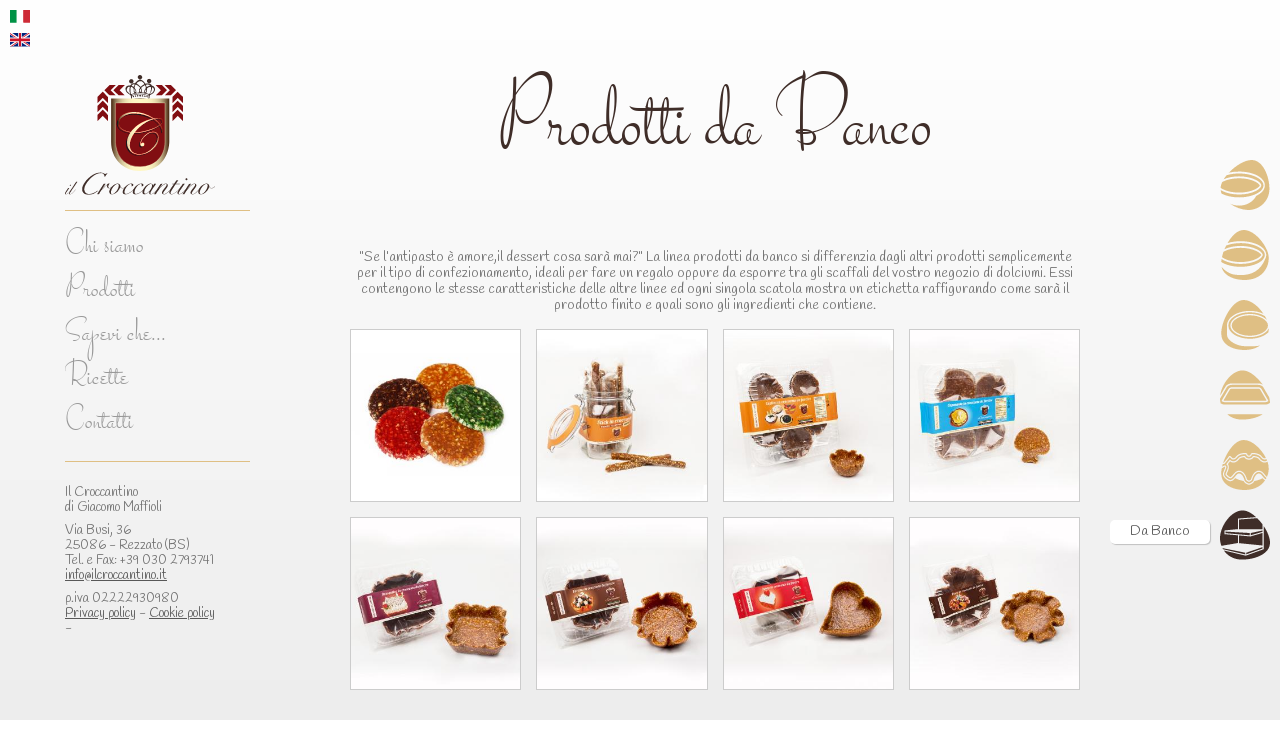

--- FILE ---
content_type: text/html; charset=UTF-8
request_url: http://www.ilcroccantino.it/croccante-mandorle-sesamo-arachidi/da-banco
body_size: 6301
content:
<!doctype html>
<html xmlns="http://www.w3.org/1999/xhtml" xml:lang="it" lang="it">
<!--[if lt IE 9]>
<script src="http://html5shim.googlecode.com/svn/trunk/html5.js"></script>
<![endif]-->
<head>
<title>prodotti da banco, i croccanti de Il Croccantino</title>
<meta name="description" content="I prodotti da Banco rappresentano tutti quei prodotti confezionati singolarmente ed indirizzati ad una clientela più dettagliata, gusta i nostri croccanti.." /><link rel="alternate" href="http://www.ilcroccantino.it/croccante-mandorle-sesamo-arachidi/da-banco" hreflang="x-default" /><link rel="alternate" href="http://www.ilcroccantino.it/en/products/over-the-counter-products" hreflang="en" />
<meta http-equiv="Content-Type" content="text/html; charset=UTF-8" />
<link href="http://www.ilcroccantino.it/css/screen.css" rel="stylesheet" type="text/css" />
<link href="https://fonts.googleapis.com/css?family=Handlee" rel="stylesheet" type="text/css">
<link rel="stylesheet" href="http://www.ilcroccantino.it/js/touchTouch/touchTouch.css" />
<meta name="viewport" content="width=device-width, initial-scale=1.0,user-scalable=no">
<link rel="icon" href="http://www.ilcroccantino.it/favicon.ico" />
<link rel="stylesheet" href="http://www.ilcroccantino.it/cookiebar/css/priority.css" />
<link rel="stylesheet" href="http://www.ilcroccantino.it/cookiebar/css/style.css" />
<span id="data-cookie" data-google="UA-79694836-1" data-google_gtag="UA-79694836-1" data-google_remarketing="" data-yandex="" data-facebook="246207413911560 " data-facebook_pixel_remarketing="" data-chat_facebook="" data-chat_facebook_pixel="" data-googletag="" data-linkedin_id="" data-debug="true"></span>
<script>
/*!function(f,b,e,v,n,t,s)
{if(f.fbq)return;n=f.fbq=function(){n.callMethod?
n.callMethod.apply(n,arguments):n.queue.push(arguments)};
if(!f._fbq)f._fbq=n;n.push=n;n.loaded=!0;n.version='2.0';
n.queue=[];t=b.createElement(e);t.async=!0;
t.src=v;s=b.getElementsByTagName(e)[0];
s.parentNode.insertBefore(t,s)}(window, document,'script',
'https://connect.facebook.net/en_US/fbevents.js');
fbq('init', '135794493745349');
fbq('track', 'PageView');*/
</script>
<style>
.banner_cookies {
display: none !important;
}
.v-cookie__button { 
color: #fff !important;
}
.v-cookie__link {
color: #fff !important;
}
.v-cookie__setting-descripton  > strong {
color: #fff !important;
}
@media only screen and (max-width: 1024px){
header .openmenu {
padding-left: 50px;
background: url(../images/icon_menu.svg) 15px center no-repeat;
background-size: auto 15px;
}
}
</style></head>
<body class=" father-7 current-18 paging-single">
<script>
/*(function(i,s,o,g,r,a,m){i['GoogleAnalyticsObject']=r;i[r]=i[r]||function(){
(i[r].q=i[r].q||[]).push(arguments)},i[r].l=1*new Date();a=s.createElement(o),
m=s.getElementsByTagName(o)[0];a.async=1;a.src=g;m.parentNode.insertBefore(a,m)
})(window,document,'script','https://www.google-analytics.com/analytics.js','ga');
ga('create', 'UA-79694836-1', 'auto');
ga('require', 'displayfeatures');
ga('set', 'anonymizeIp', true);
ga('send', 'pageview');*/
</script>
<script type="application/ld+json">
{
"@context": "http://schema.org",
"@type": "BreadcrumbList",
"itemListElement": [{
"@type": "ListItem",
"item": {
"@id": "http://www.ilcroccantino.it/",
"name": "Il Croccantino"
}
}
,{
"@type": "ListItem",
"item": {
"@id": "http://www.ilcroccantino.it/croccante-mandorle-sesamo-arachidi",
"name": "Prodotti"
}
}
,{
"@type": "ListItem",
"item": {
"@id": "http://www.ilcroccantino.it/croccante-mandorle-sesamo-arachidi/da-banco",
"name": "Da Banco"
}
}
]}
</script><div class="bgMenu"></div>
<header>
<div class="flag">
<a href="/" title="Italiano"><img src="/images/flag_it.svg" alt="Italiano" title="Italiano"></a>
<a href="/en/" title="English"><img src="/images/flag_en.svg" alt="English" title="English"></a>
</div>
<span class="openmenu"><img src="/images/ilcroccantino.svg" alt="Il Croccantino" title="Il Croccantino" /></span>
<div class="inner">
<a href="/" title="Il Croccantino"><img src="/images/logo-ilcroccantino.svg" alt="Il Croccantino" title="Il Croccantino" class="logo" /></a>
<div class="midmenu">
<nav class="menu">
<span><a href="/cialde-in-croccante" title="Chi siamo" >Chi siamo</a></span>
<span><a href="/croccante-mandorle-sesamo-arachidi" title="Croccanti" >Prodotti</a></span>
<span><a href="/sapevi-che" title="Sapevi che..." >Sapevi che...</a></span>
<span><a href="/ricetta-croccante-come-fare-il-croccante" title="Ricetta Croccante" >Ricette</a></span>
<span><a href="/croccante-per-torte-contatti" title="Contatti" >Contatti</a></span>
</nav>
<div class="flag_mobile">
<a href="/" title="Italiano"><img src="/images/flag_it.svg" alt="Italiano" title="Italiano"></a>
<a href="/en/" title="English"><img src="/images/flag_en.svg" alt="English" title="English"></a>
</div>
<div class="info">
<p>
Il Croccantino<br />
di Giacomo Maffioli
</p>
<p>
Via Busi, 36<br />
25086 - Rezzato (BS)<br />
Tel. e Fax: +39 030 2793741<br />
<a href="mailto:info@ilcroccantino.it" title="info@ilcroccantino.it">info@ilcroccantino.it</a>
</p>
<p>p.iva 02222930980<br />
<a href="/privacy-cookie.html" title="Privacy policy">Privacy policy</a> - <a href="/privacy-cookie.html#cookie_policy" title="Cookie policy">Cookie policy</a><br/> -
</p>
</div>
</div>
</header><div class="cont_menucategorie table ">
<nav class="menu_categorie cell">
<span class="open_categorie">I nostri prodotti</span>
<a href="/croccante-mandorle-sesamo-arachidi/mignon" title="Linea Mignon, cialde di croccante piccole" class="btn_categorie mignon "><span>Mignon</span></a>
<a href="/croccante-mandorle-sesamo-arachidi/miniporzione" title="Miniporzione di croccante per cene e pranzi" class="btn_categorie miniporzione "><span>Miniporzione</span></a>
<a href="/croccante-mandorle-sesamo-arachidi/monoporzione" title="Monoporzione di croccante, dessert al croccante" class="btn_categorie monoporzione "><span>Monoporzione</span></a>
<a href="/croccante-mandorle-sesamo-arachidi/medie" title="La linea Medie di croccante" class="btn_categorie medie "><span>Medie</span></a>
<a href="/croccante-mandorle-sesamo-arachidi/magnum" title="Linea Magnum di croccante per torte" class="btn_categorie magnum "><span>Magnum</span></a>
<a href="/croccante-mandorle-sesamo-arachidi/da-banco" title="prodotti da banco, i croccanti de Il Croccantino" class="btn_categorie dabanco active"><span>Da Banco</span></a>
<div class="clear"></div>
</nav>
</div><div class="griglia"><div class="box  box4_4 col1th box-id-9">
<section class="pg_prodotti">
<h1 class="title4 pt_80 txtCenter">Prodotti da Banco</h1>
<div class="pt_40 txtCenter"><p>"Se l’antipasto è amore,il dessert cosa sarà mai?"  La linea prodotti da banco si differenzia dagli altri prodotti semplicemente per il tipo di confezionamento, ideali per fare un regalo oppure da esporre tra gli scaffali del vostro negozio di dolciumi. Essi contengono le stesse caratteristiche delle altre linee ed ogni singola scatola mostra un etichetta raffigurando come sarà il prodotto finito e quali sono gli ingredienti che contiene.</p></div>
<div class="elenco_prodotti">
<a href="/croccante-mandorle-sesamo-arachidi/da-banco/biscotto" title="biscotto di croccante alle arachidi mandorle e sesamo" class="box_prodotti"><img src="/uploads/2016-5-16/300-300/biscotto%20colorato-2.jpg"  alt="Biscotto" title="Biscotto" class="ft_prodotto" loading="lazy" />
<p class="table"><span class="cell">Biscotto</span></p>
</a>
<a href="/croccante-mandorle-sesamo-arachidi/da-banco/stick" title="Bastoncini di croccante per gelato" class="box_prodotti"><img src="/uploads/2016-5-23/300-300/vasostickclassico.jpg"  alt="Stick" title="Stick" class="ft_prodotto" loading="lazy" />
<p class="table"><span class="cell">Stick</span></p>
</a>
<a href="/croccante-mandorle-sesamo-arachidi/da-banco/cestino-box" title="Cestino Box il croccante alla portata di tutti." class="box_prodotti"><img src="/uploads/2016-5-18/300-300/boxcestinoclas.jpg"  alt="Cestino Box" title="Cestino Box" class="ft_prodotto" loading="lazy" />
<p class="table"><span class="cell">Cestino Box</span></p>
</a>
<a href="/croccante-mandorle-sesamo-arachidi/da-banco/capasanta-box" title="Capasanta Box di croccante." class="box_prodotti"><img src="/uploads/2016-5-18/300-300/boxcapasanta.jpg"  alt="Capasanta Box" title="Capasanta Box" class="ft_prodotto" loading="lazy" />
<p class="table"><span class="cell">Capasanta Box</span></p>
</a>
<a href="/croccante-mandorle-sesamo-arachidi/da-banco/romantica-box" title="Romantica Box croccante di arachidi mandorle e sesamo" class="box_prodotti"><img src="/uploads/2016-5-18/300-300/boxromantica1.jpg"  alt="Romantica Box" title="Romantica Box" class="ft_prodotto" loading="lazy" />
<p class="table"><span class="cell">Romantica Box</span></p>
</a>
<a href="/croccante-mandorle-sesamo-arachidi/da-banco/tortino-box" title="Tortino Box di croccante." class="box_prodotti"><img src="/uploads/2016-5-18/300-300/boxtortino.jpg"  alt="Tortino Box" title="Tortino Box" class="ft_prodotto" loading="lazy" />
<p class="table"><span class="cell">Tortino Box</span></p>
</a>
<a href="/croccante-mandorle-sesamo-arachidi/da-banco/cuore-box" title="Cuore Box, il croccante a forma di cuore per il tuo San Valentino." class="box_prodotti"><img src="/uploads/2016-5-18/300-300/boxcuore.jpg"  alt="Cuore Box" title="Cuore Box" class="ft_prodotto" loading="lazy" />
<p class="table"><span class="cell">Cuore Box</span></p>
</a>
<a href="/croccante-mandorle-sesamo-arachidi/da-banco/fiore-300-box" title="Fiore Box di croccante mandorle arachidi sesamo" class="box_prodotti"><img src="/uploads/2016-5-18/300-300/boxfiore.jpg"  alt="Fiore Box" title="Fiore Box" class="ft_prodotto" loading="lazy" />
<p class="table"><span class="cell">Fiore Box</span></p>
</a>
</div><p><strong>I prodotti da Banco rappresentano tutti quei prodotti confezionati singolarmente ed indirizzati ad una clientela pi&ugrave; dettagliata. Il loro scopo infatti &egrave; quello di essere serviti come prodotto semilavorato nei bar, gastronomie e supermercati al fine di giungere direttamente nelle vostre tavole. La linea&nbsp;Biscotto e Stick sono richiestissime&nbsp;sia nei bar come stuzzichino ricarica batterie accompagnato da un buon caff&egrave;, oppure nelle gelaterie come linea decoro. Il Biscotto ha una forma circolare di poco spessore, mentre lo Stick &egrave; simile ad un bastoncino lungo e stretto da sgranocchiare in qualsiasi momento. Le linee Box invece sono tutti quei prodotti che gi&agrave; troverete nel nostro sito come il Cestino, Capasanta, Romantica, Tortino, Cuore e Fiore 300&nbsp;questi vengono confezionati sottovuoto ed inseriti in un contenitore relizzato in platica e sigillato da un&#39;etichetta nella quale troverete tutti gli ingredienti ed indicazioni del prodotto. La linea Box &egrave; stata introdotta per soddisfare tutti i tipi di clientela, supponendo che i nostri clienti,recandosi a fare la spesa in un comune supermercato o nella gastronomia pi&ugrave; vicina a loro,&nbsp;notino&nbsp;tra gli scaffali delle cialde in croccante da farcire liberamente&nbsp;e se state realizzando una cena e non sapete quale dessert realizzare ecco che&nbsp;noi facciamo al caso vostro. La semplicit&agrave; delle cose viene&nbsp;sempre apprezzata in qualunque epoca noi facciamo parte, quindi vi consiglio di semplificare le cose usando qualche pallina di gelato, panna montata, frutta e scaglie di cioccolato con pochi elementi avete creato un dessert senza sprecare tempo e denaro.</strong></p>
</section>
</div><div class=clear></div></div><script type="text/javascript" src="/js/jquery.js"></script>
<script type="text/javascript" src="/js/generic.js"></script>
<script type="text/javascript" src="/js/touchTouch/touchTouch.jquery.js"></script>
<script type="text/javascript" src="http://maps.google.com/maps/api/js?sensor=false"></script>
<script>
$(document).ready(function(){
//$('head').append('<link href="https://fonts.googleapis.com/css?family=Handlee" rel="stylesheet" type="text/css"><link rel="stylesheet" href="http://www.ilcroccantino.it/js/touchTouch/touchTouch.css" />');
});
</script>
<div class="v-cookie" id="cookies-eu-banner" style="display: none;">
<div class="v-cookie__bar -v-cookie__bar--light">
<div class="v-cookie__container">
<div class="v-cookie__description">
<p class="v-cookie__title">Il rispetto della tua privacy è la nostra priorità</p>
<p class="v-cookie__text">Utilizziamo i cookie per personalizzare i contenuti e gli annunci, per fornire le funzionalità dei social network e per
analizzare il traffico. Condividiamo anche informazioni sul tuo utilizzo del nostro sito con i nostri partner di social
media, pubblicità e analisi che potrebbero combinarle con altre informazioni che hai fornito loro o che hanno raccolto
dal tuo utilizzo dei loro servizi. Se accetti di ricevere tutti i cookies, clicca su OK, altrimenti clicca sul tasto
impostazioni e fai la tua selezione (il dettaglio dei cookies si vede cliccando su più opzioni).</p>
</div>
<div class="v-cookie__action">
<button class="v-cookie__button" id="open-setting">Più OPZIONI</button>
<button class="v-cookie__button v-cookie__button--full" id="cookies-eu-accept">Accetto</button>
<a class="v-cookie__link v-cookie__link--gutter-top" href="/privacy-cookie.html" target="_blank">Mostra privacy e cookie policy</a>
</div>
<div class="v-cookie__setting" id="settings">
<div class="v-cookie__setting-container">
<div class="v-cookie__setting-head">
<p class="v-cookie__title">Gestisci i tuoi cookies</p>
<div class="v-cookie__setting-action">
<button class="v-cookie__button" id="cookies-decline">Rifiuta tutto</button>
<button class="v-cookie__button v-cookie__button--full" id="cookies-eu-accept-all">Accetta tutto</button>
</div>
</div>
<p class="v-cookie__text">I cookie tecnici aiutano a rendere fruibile un sito web abilitando le funzioni di base come la navigazione della pagina
e l'accesso alle aree protette del sito. Il sito web non può funzionare correttamente senza questi cookie.</p>
<div class="v-cookie__setting-box">
<div class="v-cookie__setting-line">
<div class="v-cookie__setting-inner">
<div class="v-cookie__setting-descripton">
<p><strong>Cookie tecnici</strong></p>
<p class="v-cookie__text">I cookie tecnici aiutano a rendere fruibile un sito web abilitando le funzioni di base come la navigazione della pagina
e l'accesso alle aree protette del sito. Il sito web non può funzionare correttamente senza questi cookie.</p>
<button class="v-cookie__link v-cookie__mobile" data-close="Nascondi dettagli" data-open="Mostra dettagli" data-id="cookietecnicitable">
Mostra dettagli</button>
</div>
<div class="v-cookie__setting-toggle">
<button class="v-cookie__link v-cookie__desktop" data-close="Nascondi dettagli" data-open="Mostra dettagli" data-id="cookietecnicitable">
Mostra dettagli</button>
<div>
</div>
</div>
</div>
<table class="v-cookie__table" id="cookietecnicitable">
<tbody>
<tr>
<td>
<p><strong>Preferenze cookies (hasConsent, DateProfiling, DateStatistics)</strong></p>
<p>Il cookie consente al sito web di ricordare le preferenze sui cookies impostate dall'utente e fornire quindi solo i
cookie accettati.</p>
<tr>
<td class="v-cookie__table--border">
<p><strong>Gestione sessioni (PHPSESSID, SSID_)</strong></p>
<p>Sono identificatori della sessione di navigazione. Possono essere usati per riconoscere l'utente e mantenere lo stato di
loggato quando visita nuove pagine.</p>
<tr>
<td class="v-cookie__table--border">
<p><strong>Registrazione utente (Users, Ecommerce)</strong></p>
<p>Consentono al sito di riconoscere l'utente qualora il sito abbia funzioni di registrazione dell'utente (es. aree
riservate, e-commerce).</p>
</tbody>
</table>
</div>
<div class="v-cookie__setting-line">
<div class="v-cookie__setting-inner">
<div class="v-cookie__setting-descripton">
<p><strong>Cookie statistici</strong></p>
<p class="v-cookie__text">I cookie statistici aiutano i proprietari di siti web a capire come i visitatori interagiscono con i siti raccogliendo e
riportando informazioni in forma anonima.</p>
<button class="v-cookie__link v-cookie__mobile" data-close="Nascondi dettagli" data-open="Mostra dettagli" data-id="cookiestatisticitable">Mostra dettagli</button>
</div>
<div class="v-cookie__setting-toggle">
<button class="v-cookie__link v-cookie__desktop" data-close="Nascondi dettagli" data-open="Mostra dettagli" data-id="cookiestatisticitable">Mostra dettagli</button>
<div>
<div class="v-cookie__toggle--switch">
<input id="cookies-eu-statistiche" type="checkbox" name="cookies-eu-statistiche" checked />
<label for="cookies-eu-statistiche">Cookie statistici</label>
</div>
<div class="v-cookie__toggle--attivo">
Attivo</div>
<div class="v-cookie__toggle--disattivo d-none">
Disattivo</div>
</div>
</div>
</div>
<table class="v-cookie__table" id="cookiestatisticitable">
<tbody>
<tr>
<td>
<p><strong>Google Gtag (_ga, _gid, _gat, AMP_TOKEN, _dc_gtm_, _gac_)</strong></p>
<p>Quando un utente naviga le pagine del sito, la libreria di tagging gtag.js è utilizzata per registrare informazioni
sulle pagine visitate (per esempio, la url della pagina) nel sistema Google Analytics. La libreria di tagging gtag.js
usa i cookies per ricordare le precedenti interazioni dell'utente con le pagine web.</p>
<tr>
<td class="v-cookie__table--border">
<p><strong>Google Analytics (__utma, __utmt, __utmb, __utmc, __utmz, __utmv)</strong></p>
<p>Quando un utente naviga le pagine del sito, la libreria analytics.js &egrave; utilizzata per registrare informazioni
sulle pagine visitate (per esempio, la url della pagina) nel sistema Google Analytics. La libreria di tagging
analytics.js usa i cookies per ricordare le precedenti interazioni dell'utente con le pagine web.</p>
</tbody>
</table>
</div>
<div class="v-cookie__setting-line">
<div class="v-cookie__setting-inner">
<div class="v-cookie__setting-descripton">
<p><strong>Cookie profilazione</strong></p>
<p class="v-cookie__text">I cookie di profilazione vengono utilizzati per tracciare i visitatori sui siti Web. L'intenzione è quella di
visualizzare annunci pertinenti e coinvolgenti per il singolo utente e quindi di maggior valore per editori e
inserzionisti di terze parti.</p>
<button class="v-cookie__link v-cookie__mobile" data-close="Nascondi dettagli" data-open="Mostra dettagli" data-id="cookieprofilazionetable">Mostra dettagli</button>
</div>
<div class="v-cookie__setting-toggle">
<button class="v-cookie__link v-cookie__desktop" data-close="Nascondi dettagli" data-open="Mostra dettagli" data-id="cookieprofilazionetable">Mostra dettagli</button>
<div>
<div class="v-cookie__toggle--switch">
<input id="cookies-eu-profilazione" type="checkbox" name="cookies-eu-profilazione" />
<label for="cookies-eu-profilazione">Cookie profilazione</label>
</div>
<div class="v-cookie__toggle--attivo d-none">
Attivo</div>
<div class="v-cookie__toggle--disattivo">
Disattivo</div>
</div>
</div>
</div>
<table class="v-cookie__table" id="cookieprofilazionetable">
<tbody>
<tr>
<td class="v-cookie__table--border">
<p><strong>Facebook Pixel</strong></p>
<p>Consente ai gestori del sito di monitorare le conversioni che si verificano come risultato delle inserzioni pubblicate
su Facebook.</p>
</tbody>
</table>
</div>
</div>
<div class="v-cookie__setting-footer">
<a class="v-cookie__link v-cookie__link--gutter-top" href="/privacy-cookie.html" target="_blank">Mostra privacy e cookie policy</a>
<button class="v-cookie__button v-cookie__button--full" id="cookies-eu-accept-edit">Salva ed esci</button>
</div>
</div>
</div>
</div>
</div>
</div>
<script type="text/javascript" src="/cookiebar/js/main.min.js"></script>
<script>$(document).ready(function() {
/*apro carrello se c'è variabile sessione apricart (da pulsante aggiungi al carrello)*/
$chartaperto=$.session.get('apricart');
if($chartaperto==1){
$(".bg_pop_carrello").addClass("opened");
$(".pop_carrello").addClass("opened");
}
$.session.set('apricart',0);
$chartaperto=0;
/* Apertura vari menu mobile */
$(".openmenu").click(function(){
$("header").addClass("active");
$(".bgMenu").addClass("active");
});
$(".bgMenu").click(function(){
$("header").removeClass("active");
$(".bgMenu").removeClass("active");
/*$(".pop_accedi").removeClass("opened");
$(".pop_edit_account").removeClass("opened");
$(".pop_carrello").removeClass("opened");*/
});
$(".carrello_inner").on("click", function(){
$(".bg_pop_carrello").addClass("opened");
$(".pop_carrello").addClass("opened");
$(".pop_accedi").removeClass("opened");
$(".pop_edit_account").removeClass("opened");
});
$(".bg_pop_carrello").click(function(){
console.log("cliccato background");
$(".bg_pop_carrello").removeClass("opened");
$(".pop_accedi").removeClass("opened");
$(".pop_edit_account").removeClass("opened");
$(".pop_carrello").removeClass("opened");
});
$(".accedi_mobile").on("click", function(){
$(".bg_pop_accedi").addClass("opened");
$(".pop_edit_account").removeClass("opened");
$(".pop_carrello").removeClass("opened");
$(".pop_accedi").addClass("opened");
});
$(".accedi").on("click", function(){
$(".bg_pop_accedi").addClass("opened");
$(".pop_accedi").addClass("opened");
$(".pop_edit_account").removeClass("opened");
$(".pop_carrello").removeClass("opened");
});
$(".bg_pop_accedi").click(function(){
$(".bg_pop_accedi").removeClass("opened");
$(".pop_accedi").removeClass("opened");
$(".pop_edit_account").removeClass("opened");
$(".pop_carrello").removeClass("opened");
});
$(".edit_account_mobile").on("click", function(){
$(".bg_pop_edit_account").addClass("opened");
$(".pop_edit_account").addClass("opened");
$(".pop_accedi").removeClass("opened");
$(".pop_carrello").removeClass("opened");
});
$(".edit_account").on("click", function(){
$(".bg_pop_edit_account").addClass("opened");
$(".pop_edit_account").addClass("opened");
$(".pop_accedi").removeClass("opened");
$(".pop_carrello").removeClass("opened");
});
$(".bg_pop_edit_account").click(function(){
console.log("cliccato background");
$(".bg_pop_edit_account").removeClass("opened");
$(".pop_accedi").removeClass("opened");
$(".pop_edit_account").removeClass("opened");
$(".pop_carrello").removeClass("opened");
});
$(".pop_carrello .btn_qnt").click(function(){
$.session.set('apricart',1);
});
$(window).on("load resize", function(){
winWidth = window.innerWidth || document.documentElement.clientWidth;
winHeight = $(window).height();
menuHeight= $("header .inner").height();
if(menuHeight>winHeight){
$("header").addClass("oflow");
} else {
$("header").removeClass("oflow");
}
});
});
$(document).ready(function() {
$(window).on("load resize", function(){
$(".box_prodotti").css("height", $(".box_prodotti").outerWidth());
});
});
</script></body>
</html><!-- FINE 0.0083029270172119 Memoria allocata: 2048 KiB Query eseguite: 69 -->

--- FILE ---
content_type: text/css
request_url: http://www.ilcroccantino.it/css/screen.css
body_size: 10031
content:
@font-face {
    font-family: 'stalemateregular';
    src: url('../fonts/stalemate-regular-webfont.eot');
    src: url('../fonts/stalemate-regular-webfont.eot?#iefix') format('embedded-opentype'), url('../fonts/stalemate-regular-webfont.ttf') format('truetype');
    font-weight: normal; font-style: normal;
}

html{width:100%; height:100%; margin:0; padding:0; font-family:Arial, Helvetica, "sans-serif";}
body{width:100%; height:100%; margin:0; padding:0; font-family: 'Handlee', cursive; font-size:16px; color:#707070; text-align:justify; line-height:22px; background-attachment:fixed;
	background-image: -ms-linear-gradient(bottom, #fff 0%, #ededed 100%);
	background-image: -moz-linear-gradient(bottom, #fff 0%, #ededed 100%); 
	background-image: -webkit-linear-gradient(bottom, #fff 0%, #ededed 100%);
	background-image: linear-gradient(to bottom, #fff 0%, #ededed 100%);
}
h1, h2, h3, h4, h5, h6, p{margin:0; padding:0; font-weight:normal; font-size:16px;}
ul{margin:0 0 0 20px; padding:0;}
b, strong{color:#3F2D28;}
a, a:hover{color:#585858;}
a img{border:0;}
img{max-width:100%; height:auto;}
.clear {clear:both;}
.txtCenter{text-align:center;}
.txtRight{text-align:right;}
.pt_20{padding-top:20px;}
.pt_40{padding-top:40px;}
.pt_80{padding-top:80px;}

/* BANNER COOKIES */
.banner_cookies{position:fixed; z-index:9999; bottom:0; left:0; width:100%; padding:20px 0; background:rgba(0,0,0,.8); background:#000\0/;}
.banner_cookies p{color:#fff; padding:0 120px 0 20px;}
.banner_cookies p span{display:block; float:left; margin-right:10px; padding-top:5px;}
.banner_cookies .btn_info_cookies{display:block; float:left; background:#fff; padding:5px 10px; text-decoration:none; border-radius:5px;}
.banner_cookies .btn_chiudi_cookies{position:absolute; top:50%; right:20px; display:block; width:100px; height:30px; line-height:30px; margin-top:-15px; text-align:center; background:#fff; cursor:pointer; text-decoration:none; border-radius:5px;}

/* GRIGLIA e CONTENITORI */
.griglia{width:calc(100% - 350px); margin-left:350px;}
.griglia .box{margin:0; float:left;}
.griglia .box4_4{width:100%; float:none;}
.griglia .box1_4{width:550px;}
.griglia .box3_4{width:calc(100% - 550px);}

.table{display:table; width:100%; height:100%;}
.table .cell{display:table-cell; height:100%; vertical-align:middle;}

.pginterna{margin-right:50px;}

/* FORM */
input{width:calc(100% - 32px); border:1px solid #ccc; margin:0; padding:8px 15px; border-radius:5px; font-family:Arial, Helvetica, "sans-serif";}
textarea{width:calc(100% - 32px); height:100px; border:1px solid #ccc; margin:0; padding:8px 15px; border-radius:5px; font-family:Arial, Helvetica, "sans-serif";}
select{width:100%; border:1px solid #ccc; margin:0; padding:8px 15px; border-radius:5px; font-family:Arial, Helvetica, "sans-serif";}
input[type="checkbox"], input[type="radio"]{width:15px; height:15px; padding:0; float:left; margin-right:10px;}
button,.button{display: inline-block; /*width:150px;*/ text-align:center; border:0; padding:8px 16px; border-radius:5px; text-transform:uppercase; background:#DFBF84; color:#3F2D28 !important; cursor:pointer; text-decoration: none;}
input.required, select.required, textarea.required{border-color:#3F2D28;}
input.error, select.error, textarea.error{border-color:#811715; background: url(../images/error.svg) right center no-repeat #fff;}
input[type="checkbox"].error, input[type="radio"].error{box-shadow:0 0 0 1px #811715 inset;}
label.error, label.error[style]{display:none !important;}

.box_form{float:left; margin-top:10px;}
.box_form.form_small{width:calc((100% - 100px) / 3); margin-right:50px;}
.box_form.form_medium{width:calc((100% - 50px) - ((100% - 100px) / 3)); margin-right:50px;}
.box_form.form_large{width:100%;}
.box_form.last{margin-right:0;}

/* TITLE */
.title1{font-size:62px; line-height:62px; color:#3F2D28; font-family:'stalemateregular';}
.title2{font-size:20px; line-height:20px; color:#3F2D28; margin-bottom:10px;}
.title3{font-size:72px; line-height:72px; color:#3F2D28; margin-bottom:20px; font-family:'stalemateregular';}
.title4{font-size:100px; line-height:100px; color:#3F2D28; margin-bottom:30px; font-family:'stalemateregular';}
.title5{font-size:50px; line-height:50px; color:#3F2D28; margin-bottom:20px; font-family:'stalemateregular';}

/* BUTTON */
.btn{/*display:block;*/ background-color:#3F2D28; border-radius:8px; text-align:center; padding:6px 0; text-decoration:none; color:#DFBF84; cursor:pointer; transition:all .4s; -webkit-transition:all .4s;}
.btn:hover{background-color:#4C3A35; color:#DFBF84;}

/* POPUP */
.popup{position:fixed; top:-50%; left:50%; width:400px; margin-left:-200px; background:#fff; z-index:10; box-shadow:0 0 5px 0px rgba(0,0,0,.5); transition:all .8s; -webkit-transition:all .8s;}
.popup.active{top:50%;}
.popup .close_popup{position:absolute; top:-15px; right:-15px; display:block; width:30px; height:30px; background:#DFBF84 url(../images/icon_close.svg) center center no-repeat; background-size:15px auto; border-radius:50%; cursor:pointer;}
.popup .cont_popup{padding:20px; overflow:hidden;}

/* HEADER & FOOTER */
.bgMenu{display:none;}
header{position:fixed; top:0; left:0; display:table; width:350px; height:100%; z-index:20;}
header .flag{position:absolute; top:10px; left:65px; overflow:hidden;}
header .flag img{display:block; float:left; margin-right:10px; width:20px;}
header .openmenu{display:none;}
header .inner{display:table-cell; vertical-align:middle; padding:0 100px 0 65px;}
header .logo{display:block; width:150px; height:auto;}

header .menu{margin:20px 0; padding:30px 0; border-top:1px solid #DFBF84; border-bottom:1px solid #DFBF84;}
header .menu span{display:block; padding:8px 0;}
header .menu span a{text-decoration:none; color:#999; font-size:36px; line-height:36px; font-family: 'stalemateregular'; transition:all .4s; -webkit-transition:all .4s;}
header .menu span a:hover, header .menu span a.active{color:#3F2D28;}

header .info p{font-size:13px; line-height:18px;}

/* SLIDER */
.slider{position:relative; width:100%; overflow:hidden; border-bottom:25px solid #DFBF84;}
.slider .innerslider{width:99999px;}
.slider .innerslider .slide{position:relative; height:500px; float:left; background-position:center center; background-repeat:no-repeat; background-size:cover;}
.slider .innerslider .slide .cont_slide{position:absolute; bottom:50%; left:50%; display:block; width:200px; height:0px; margin:0 0 -150px -100px; transition:height .6s; -webkit-transition:height .6s;}
.slider .innerslider .slide .cont_slide.active{height:300px;  margin:0 0 -150px -100px;}
.slider .innerslider .slide .cont_slide .plus{position:absolute; top:100%; left:50%; width:18px; z-index:2; height:18px; margin:-9px 0 0 -9px; background:url(../images/plus_brown.svg) center center no-repeat; background-size:100% 100%; cursor:pointer;}

.slider .innerslider .slide .cont_slide .ant_prodotto{position:relative; width:160px; height:0; padding:0 20px; background:#fff; border-radius:10px; overflow:hidden; transition:height .6s; -webkit-transition:height .6s;}
.slider .innerslider .slide .cont_slide.active .ant_prodotto{height:300px;}
.slider .innerslider .slide .cont_slide .ant_prodotto .prodotto{text-align:center; font-size:20px; color:#3F2D28; padding-top:20px;}
.slider .innerslider .slide .cont_slide .ant_prodotto .categoria{text-align:center; font-size:13px; color:#3F2D28;}
.slider .innerslider .slide .cont_slide .ant_prodotto hr{border:0; height:1px; width:30px; margin:15px auto; background:#DFBF84;}
.slider .innerslider .slide .cont_slide .ant_prodotto .txt{text-align:left; font-size:13px;}
.slider .innerslider .slide .cont_slide .ant_prodotto .txt p{text-align:left; font-size:13px; line-height:18px;}
.slider .innerslider .slide .cont_slide .ant_prodotto .btn{position:absolute; width:calc(100% - 40px); bottom:20px; opacity:0; transition:opacity .3s; transition-delay:.2s; -webkit-transition:opacity .3s; -webkit-transition-delay:.2s;}
.slider .innerslider .slide .cont_slide.active .ant_prodotto .btn{opacity:1;}

.mex{position:absolute; bottom:0; left:0; width:100%; text-align:center; color:#fff;}

/* CONTENUTO */
/* menu prodotti */
.menu_categorie{position:relative;}
.menu_categorie .open_categorie{display:none;}
.menu_categorie .btn_categorie{display:block; position:relative; width:50px; height:50px; text-align:center; background-position:left center; background-repeat:no-repeat; transition:all .4s; -webkit-transition:all .4s;}
.menu_categorie .btn_categorie span{position:absolute; display:block; opacity:0; text-align:center; transition:all .4s; -webkit-transition:all .4s;}
.menu_categorie .btn_categorie:hover span, .menu_categorie .btn_categorie.active span{opacity:1;}

.menu_categorie .btn_categorie.mignon{background-image:url(../images/icon_mignon_lightbrown.svg);}
.menu_categorie .btn_categorie.mignon:hover, .menu_categorie .btn_categorie.mignon.active{background-image:url(../images/icon_mignon_darkbrown.svg);}
.menu_categorie .btn_categorie.monoporzione{background-image:url(../images/icon_monoporzione_lightbrown.svg);;}
.menu_categorie .btn_categorie.monoporzione:hover, .menu_categorie .btn_categorie.monoporzione.active{background-image:url(../images/icon_monoporzione_darkbrown.svg);}
.menu_categorie .btn_categorie.miniporzione{background-image:url(../images/icon_miniporzione_lightbrown.svg);}
.menu_categorie .btn_categorie.miniporzione:hover, .menu_categorie .btn_categorie.miniporzione.active{background-image:url(../images/icon_miniporzione_darkbrown.svg);}
.menu_categorie .btn_categorie.medie{background-image:url(../images/icon_medie_lightbrown.svg);}
.menu_categorie .btn_categorie.medie:hover, .menu_categorie .btn_categorie.medie.active{background-image:url(../images/icon_medie_darkbrown.svg);}
.menu_categorie .btn_categorie.magnum{background-image:url(../images/icon_magnum_lightbrown.svg);}
.menu_categorie .btn_categorie.magnum:hover, .menu_categorie .btn_categorie.magnum.active{background-image:url(../images/icon_magnum_darkbrown.svg);}
.menu_categorie .btn_categorie.dabanco{background-image:url(../images/icon_dabanco_lightbrown.svg);}
.menu_categorie .btn_categorie.dabanco:hover, .menu_categorie .btn_categorie.dabanco.active{background-image:url(../images/icon_dabanco_darkbrown.svg);}
.menu_categorie .btn_categorie.kit{background-image:url(../images/icon_kit_lightbrown.svg);}
.menu_categorie .btn_categorie.kit:hover, .menu_categorie .btn_categorie.kit.active{background-image:url(../images/icon_kit_darkbrown.svg);}

/* Cover */
.cover{position:fixed; top:0; right:0; width:550px; height:100%; background-repeat:no-repeat; background-position:center center; background-size:cover;}
.cover#mappa, .cover#mappa[style]{position:fixed !important;}

/* Breadcrumbs */
.breadcrumbs{margin-top:10px; font-size:12px;}
.breadcrumbs a{text-decoration:none; color:#3F2D28;}

/* Gallery */
.gallery{overflow:hidden;}
.gallery a{position:relative; display:block; width:calc((100% - 230px) / 7); padding:10px; float:left; margin:0 0 15px 15px; border-radius:6px; background:#fff;}
.gallery a:nth-child(7n+1){margin-left:0;}
.gallery a img{display:block; width:100%; height:auto;}
.gallery a .plus{display:block; position:absolute; bottom:10px; left:10px; width:calc(100% - 20px); height:0; background:rgba(0,0,0,0.6) url(../images/plus_white.svg) center center no-repeat; background-size:auto 20px; transition:all .4s; -webkit-transition:all .4s;}
.gallery a:hover .plus{height:calc(100% - 20px);}

/* HOME */
.homesx{width:calc((100% / 2) - 30px); float:left; margin-right:60px;}
.homesx .title1{padding-top:10px;}
.homesx .menu_categorie{margin:10px 0 40px 0; text-align:center;}
.homesx .menu_categorie .btn_categorie{display:inline-block; margin:0 15px;}
.homesx .menu_categorie .btn_categorie:nth-child(2){margin-left:0;}
.homesx .menu_categorie .btn_categorie span{bottom:0; left:50%; width:100px; margin-left:-50px;}
.homesx .menu_categorie .btn_categorie:hover span{bottom:-25px;}

.homedx{width:calc((100% / 2) - 30px); float:left; background:#fff;}
.homedx .cont_antnews{position:relative; width:100%; overflow:hidden; padding:35px 0;}
.homedx .cont_antnews .inner_antnews{width:20000px;}
.homedx .cont_antnews .inner_antnews .antnews{display:block; float:left; text-decoration:none; padding-left:40px;}
.homedx .cont_antnews .inner_antnews .antnews img{display:block; width:100px; height:70px; float:left; margin:0 10px 0 0;}
.homedx .cont_antnews .inner_antnews .antnews .txt{height:70px; width:calc(100% - 190px); font-size:14px; line-height:16px;}
.homedx .cont_antnews .inner_antnews .antnews .txt .data{font-size:12px; color:#3F2D28;}

.homedx .cont_antnews .arrow{position:absolute; left:0; top:35px; width:100%; height:0;}
.homedx .cont_antnews .arrow span{position:absolute; top:0; width:29px; height:70px; background:#fff; cursor:pointer; font-size:24px; line-height:70px; text-align:center;}
.homedx .cont_antnews .arrow span[style]{display:block !important;}
.homedx .cont_antnews .arrow span.back{left:0; border-right:1px solid #DFBF84;}
.homedx .cont_antnews .arrow span.next{right:0; border-left:1px solid #DFBF84;}

.homedx .ant_point{border-top:1px solid #dfdfdf;}
.homedx .ant_point .txt{padding:26px 0 14px 0; overflow:hidden;}
.homedx .ant_point .txt .title2{float:left; margin-top:12px; margin-left:30px;}
.homedx .ant_point .txt .btn{float:right; margin-right:30px; padding:6px 20px;}

/* PRODOTTI */
.pg_prodotti{margin-right:200px;}
.elenco_prodotti{overflow:hidden; padding-bottom:40px;}
.elenco_prodotti .box_prodotti{position:relative; width:calc((100% - 70px) / 5); float:left; margin:15px 0 0 15px; border:1px solid #ccc; text-decoration:none; background:#fff; overflow: hidden;}
.elenco_prodotti .box_prodotti:nth-child(5n+1){margin-left:0;}
.elenco_prodotti .box_prodotti img{display:block; width:100%; height:100%;}
.elenco_prodotti .box_prodotti p{position:absolute; top:0; left:0; width:100%; height:100%; opacity:0; background:rgba(255,255,255,0.9); text-align:center; font-family: 'stalemateregular'; color:#3F2D28; font-size:46px; line-height:52px; transition:all .4s; -webkit-transition:all .4s;}
.elenco_prodotti .box_prodotti:hover p{opacity:1;}

.cont_menucategorie{position:fixed; top:0; right:0; z-index:8; width:70px; height:100%;}
.cont_menucategorie.bg_cat{background:rgba(0,0,0,0.3); width:60px;}
.cont_menucategorie .menu_categorie .btn_categorie{margin:20px auto;}
.cont_menucategorie .menu_categorie .btn_categorie span{left:-110px; top:10px; padding:4px 0; width:100px; text-align:center; border-radius:5px; background:#fff; box-shadow:1px 1px 1px 0 rgba(0,0,0,0.2);}

.kit{clear:both;}

/* PRODOTTO */
.pgprodotto{position:relative; margin-right:100px; padding-bottom:40px;}
.text_prodotto{margin-bottom:10px; margin-top:60px;}

.loghi_prodotto{position:absolute; top:10px; right:0;}
.loghi_prodotto img{display:block; width:auto; height:65px;}

.cont_scheda{overflow:hidden;}
.cont_scheda .ft_prodotto{display:block; width:248px; height:248px; border:1px solid #DFBF84; float:left; margin-right:50px;}

.cont_scheda .scheda{width:calc(100% - 300px); float:right;}
.cont_scheda .scheda .box_scheda{/*max-height:39px;*/ overflow:hidden; transition:all .8s; -webkit-transition:all .8s;}
.cont_scheda .scheda .box_scheda.active{/*max-height:300px;*/}
.cont_scheda .scheda .box_scheda .title{font-size:20px; color:#3F2D28; padding:8px; border-bottom:1px solid #3F2D28; background:url(../images/icon_plus.svg) right center no-repeat; background-size:auto 15px; cursor:pointer;}
.cont_scheda .scheda .box_scheda.active .title{background:url(../images/icon_meno.svg) right center no-repeat;background-size: auto 15px;}
.cont_scheda .scheda .box_scheda .txt{background:#fff; padding:15px; overflow:hidden;}
.cont_scheda .scheda .box_scheda .txt .intestazione{width:120px; float:left; color:#3F2D28; padding:2px 0 2px 20px;}
.cont_scheda .scheda .box_scheda .txt .intestazione.arachide{background:url(../images/icon_arachide.svg) left center no-repeat; background-size:auto 15px;}
.cont_scheda .scheda .box_scheda .txt .intestazione.mandorla{background:url(../images/icon_mandorla.svg) left center no-repeat; background-size:auto 15px;}
.cont_scheda .scheda .box_scheda .txt .intestazione.sesamo{background:url(../images/icon_sesamo.svg) left center no-repeat; background-size:auto 15px;}
.cont_scheda .scheda .box_scheda .txt .intestazione.caffe{background:url(../images/icon_caffe.svg) left center no-repeat; background-size:auto 15px;}
.cont_scheda .scheda .box_scheda .txt .intestazione.sesamo_ciocco{background:url(../images/icon_ciocco.svg) left center no-repeat; background-size:auto 15px;}
.cont_scheda .scheda .box_scheda .txt .intestazione.sesamo_love{background:url(../images/icon_love.svg) left center no-repeat; background-size:auto 15px;}
.cont_scheda .scheda .box_scheda .txt .intestazione.sesamo_tropical{background:url(../images/icon_tropical.svg) left center no-repeat; background-size:auto 15px;}

.cont_scheda .scheda .box_scheda .txt .dato{width:calc(100% - 140px); float:right; margin:2px 0;}

.cont_scheda .box_conoscere{overflow:hidden; margin-top:15px;}
.cont_scheda .box_conoscere p{float:left; padding-top:8px; font-weight:bold; color:#810e12;}
.cont_scheda .box_conoscere .btn{width:100px; margin-left:10px; float:left;}

.cont_var{position:relative; overflow:hidden;}
.cont_var .box_var{position:relative; width:calc((100% - 200px) / 3); float:left; margin:20px 0 20px 100px; transition:all .6s; -webkit-transition:all .6s;}
.cont_var .box_var:nth-child(3n+1){clear:both; margin-left:0;}

.cont_var .box_var .foto{position:relative; top:0; left:0; width:100%; height:100%; transition:all .6s; -webkit-transition:all .6s; border-top:1px solid;}
.cont_var .box_var.active:nth-child(3n+2) .foto{left:calc(-100% - 100px);}
.cont_var .box_var.active:nth-child(3n+3) .foto{left:calc(-200% - 200px);}
.cont_var .box_var.cromatiche .foto{border-color:#0071BC;}
.cont_var .box_var.gustose .foto{border-color:#C1272D;}

.cont_var .box_var .foto img{display:block; width:100%; height:100%; cursor:pointer;}
.cont_var .box_var .foto .title{position:absolute; top:0; left:0; width:100%; height:100%; opacity:0; text-align:center; font-family:'stalemateregular'; cursor:pointer; background:rgba(255,255,255,0.9); transition:all .6s; -webkit-transition:all .6s;}
.cont_var .box_var .foto .title p{font-size:48px;}
.cont_var .box_var .foto:hover .title, .cont_var .box_var.active .foto .title{opacity:1;}

.cont_var .box_var .txt{position:absolute; top:0; left:100%; width:0; height:100%; overflow:hidden; z-index:5; background:#fff; transition:all .6s; -webkit-transition:all .6s;}
.cont_var .box_var.active .txt{width:calc((100% * 2) + 200px);}
.cont_var .box_var.active:nth-child(3n+2) .txt{left:-100px;}
.cont_var .box_var.active:nth-child(3n+3) .txt{left:calc(-100% - 200px);}

.cont_var .box_var .txt .cont{position:relative; border-top:1px solid;}
.cont_var .box_var.cromatiche .cont{border-color:#0071BC;}
.cont_var .box_var.gustose .cont{border-color:#C1272D;}
.cont_var .box_var .txt .cont .cell{padding:20px;}
.cont_var .box_var .txt .cont .close{display:block; position:absolute; top:10px; right:10px; width:15px; height:15px; cursor:pointer; background:url(../images/icon_close.svg) center center no-repeat; background-size:100% auto;}
.cont_var .box_var .txt .cont .title_var{margin-bottom:10px;}
.cont_var .box_var.cromatiche .txt .cont .title_var{color:#0071BC;}
.cont_var .box_var.gustose .txt .cont .title_var{color:#C1272D;}
.cont_var .box_var .txt .cont .intestazione{width:120px; float:left; color:#3F2D28;}
.cont_var .box_var .txt .cont .dato{width:calc(100% - 120px); float:right; margin-bottom:10px; line-height:18px;}

.icon_order{padding-left:25px; background:url(../images/icon_order.svg) 0 8px no-repeat; background-size:18px auto;}

/* POINT */
.elenco_point{overflow:hidden;}
.elenco_point .box_point{width:calc((100% - 120px) / 2); min-height:110px; float:left; margin:0 0 40px 40px; padding:20px; border-top:1px solid #3F2D28; background:#fff; overflow:hidden;}
.elenco_point .box_point:nth-child(odd){margin-left:0;}
.elenco_point .box_point:nth-child(2n+1){clear:both;}
.elenco_point .box_point img{display:block; width:110px; height:110px; margin-right:10px; float:left;}
.elenco_point .box_point .txt{line-height:16px; text-align:left;}
.elenco_point .box_point .txt .nome{margin-bottom:10px;}
.elenco_point .box_point .txt .loc{margin-bottom:5px; font-size:14px;}
.elenco_point .box_point .txt .loc span{display:block; height:0; overflow:hidden;}
.elenco_point .box_point .txt .cont{font-size:14px;}

/* NEWS */
.elenco_point.fornews .box_point{width:calc((100% - 200px) / 3);}
.elenco_point.fornews .box_point:nth-child(odd){margin-left:40px;}
.elenco_point.fornews .box_point:nth-child(2n+1){clear:inherit;}
.elenco_point.fornews .box_point:nth-child(3n+1){margin-left:0; clear:both;}
.elenco_point.fornews .box_point a{text-decoration:none;}
.elenco_point.fornews .box_point .data{margin-bottom:10px;}

@media only screen and (min-width: 1025px){
	@media only screen and (max-height:890px) {
		
		header .flag{top:15px; left:15px;}
		/* Slider */
		.slider .innerslider .slide{height:400px;}
		
		/* HOME */
		.homesx .title1{padding-top:20px;}

		.homesx .menu_categorie{margin:0px 0 35px 0;}

		.homedx .cont_antnews{padding:20px 0;}
		.homedx .cont_antnews .arrow{top:20px;}

		.homedx .ant_point .txt{padding:15px 0 10px 0;}
	}
	@media only screen and (max-height:860px) {
		/* Header */
		header .flag{top:10px; left:10px;}
		header .flag img{float:none; margin:0 0 10px 0; width:20px;}

		header .menu{margin:15px 0; padding:15px 0;}
		header .menu span{display:block; padding:4px 0;}

		/* Slider */
		.slider .innerslider .slide{height:300px;}
		.slider .innerslider .slide .cont_slide{margin:0 0 -125px -100px;}
		.slider .innerslider .slide .cont_slide.active{height:250px;  margin:0 0 -125px -100px;}
		.slider .innerslider .slide .cont_slide.active .ant_prodotto{height:250px;}
	}
}
@media only screen and (max-width: 1620px) {
	/* GRIGLIA e CONTENITORI */
	.griglia .box1_4{width:400px;}
	.griglia .box3_4{width:calc(100% - 400px);}

	/* CONTENUTO */
	/* Cover */
	.cover{width:400px;}

	/* Gallery */
	.gallery a{width:calc((100% - 195px) / 6);}
	.gallery a:nth-child(7n+1){margin-left:15px;}
	.gallery a:nth-child(6n+1){margin-left:0;}

	/* HOME */
	.homesx .menu_categorie{margin:10px 0 40px 0;}
	.homesx .menu_categorie .btn_categorie{margin:0 5px;}

	/* PRODOTTO */
	.cont_scheda .ft_prodotto{width:218px; height:218px; margin-right:20px;}
	.cont_scheda .scheda{width:calc(100% - 240px);}
	.cont_scheda .scheda .box_scheda .txt .intestazione{width:80px;}
	.cont_scheda .scheda .box_scheda .txt .dato{width:calc(100% - 100px);}

	.cont_var .box_var{position:relative; width:calc((100% - 100px) / 3); margin:20px 0 20px 50px;}
	.cont_var .box_var.active:nth-child(3n+2) .foto{left:calc(-100% - 50px);}
	.cont_var .box_var.active:nth-child(3n+3) .foto{left:calc(-200% - 100px);}

	.cont_var .box_var.active .txt{width:calc((100% * 2) + 100px);}
	.cont_var .box_var.active:nth-child(3n+2) .txt{left:-50px;}
	.cont_var .box_var.active:nth-child(3n+3) .txt{left:calc(-100% - 100px);}
}
@media only screen and (max-width: 1330px) {
	body{font-size:14px; line-height:16px;}
	h1, h2, h3, h4, h5, h6, p{font-size:14px; line-height:16px;}

	/* GRIGLIA e CONTENITORI */
	.griglia .box1_4{width:350px;}
	.griglia .box3_4{width:calc(100% - 350px);}

	/* TITLE */
	.title1{font-size:56px; line-height:56px;}
	.title2{font-size:18px; line-height:18px;}

	/* FORM */
	.box_form.form_small{width:calc((100% - 40px) / 3); margin-right:20px;}
	.box_form.form_medium{width:calc((100% - 20px) - ((100% - 40px) / 3)); margin-right:20px;}
	.box_form.last{margin-right:0;}

	/* CONTENUTO */
	/* Cover */
	.cover{width:350px;}

	/* Gallery */
	.gallery a{width:calc((100% - 160px) / 5);}
	.gallery a:nth-child(6n+1){margin-left:15px;}
	.gallery a:nth-child(5n+1){margin-left:0;}

	/* HOME */
	.homesx .menu_categorie{margin:20px 0 40px 0;}
	.homedx .ant_point .txt .title2{margin-top:9px;}

	/* PRODOTTI */
	.elenco_prodotti .box_prodotti{width:calc((100% - 53px) / 4);}
	.elenco_prodotti .box_prodotti:nth-child(5n+1){margin-left:15px;}
	.elenco_prodotti .box_prodotti:nth-child(4n+1){margin-left:0;}

	/* PRODOTTO */
	.pgprodotto{margin-right:50px;}

	.cont_scheda .ft_prodotto{width:198px; height:198px;}
	.cont_scheda .scheda{width:calc(100% - 220px);}
	.cont_scheda .scheda .box_scheda{/*max-height:33px;*/}

	.cont_var .box_var{position:relative; width:calc((100% - 40px) / 3); margin:20px 0 20px 20px;}
	.cont_var .box_var.active:nth-child(3n+2) .foto{left:calc(-100% - 20px);}
	.cont_var .box_var.active:nth-child(3n+3) .foto{left:calc(-200% - 40px);}
	.cont_var .box_var.active .txt{width:calc((100% * 2) + 40px);}
	.cont_var .box_var.active:nth-child(3n+2) .txt{left:-20px;}
	.cont_var .box_var.active:nth-child(3n+3) .txt{left:calc(-100% - 40px);}

	/* CROC POINT */
	.elenco_point .box_point{width:calc(100% - 40px); float:none; margin:0 0 40px 0;}
	.elenco_point .box_point img{width:100px; height:100px;}
	.elenco_point .box_point .txt{width:calc(100% - 110px); float:left;}
	.elenco_point .box_point .txt .loc{margin-bottom:0; line-height:20px;}
	.elenco_point .box_point .txt .loc span{display:inline; height:auto;}
	.elenco_point .box_point .txt .cont{line-height:20px;}

	/* NEWS */
	.elenco_point.fornews .box_point{width:calc((100% - 110px) / 2); float:left; margin:0 0 40px 30px;}
	.elenco_point.fornews .box_point:nth-child(3n+1){margin-left:30px; clear:inherit;}
	.elenco_point.fornews .box_point:nth-child(odd){margin-left:0;}
	.elenco_point.fornews .box_point:nth-child(2n+1){clear:both;}
	.elenco_point .box_point .txt{width:auto; float:none;}
}
@media only screen and (max-width: 1279px) {
	/* HOME */
	.homesx .menu_categorie{display:none;}
	.homedx .ant_point .txt .title2{float:none; margin:0 0 4px 0; text-align:center;}
	.homedx .ant_point .txt .btn{float:none; margin:0 auto; width:200px;}

	/* PRODOTTI */
	.elenco_prodotti .box_prodotti{width:calc((100% - 36px) / 3);}
	.elenco_prodotti .box_prodotti:nth-child(4n+1){margin-left:15px;}
	.elenco_prodotti .box_prodotti:nth-child(3n+1){margin-left:0;}
}
@media only screen and (max-width: 1024px) {
	/* GRIGLIA e CONTENITORI */
	.griglia{width:100%; margin-left:0;}

	.pginterna{margin:50px 40px 0 40px;}

	/* HEADER & FOOTER */
	.bgMenu{display:block; position:fixed; top:0; right:0; width:0; height:100%; z-index:9; background:rgba(0,0,0,0.8); transition:all .5s; transition:all .5s;}
	.bgMenu.active{width:calc(100% - 300px);}
	header{display:block; width:100%; height:50px; z-index:99; background:#fff; border-bottom:1px solid #ddd;}
	header .flag{top:18px; left:auto; right:20px;}
	header .openmenu{display:block; position:absolute; height:50px; padding-left:40px; background:url(../images/icon_menu.svg) -5px center no-repeat; background-size:auto 15px; transition:all .3s; -webkit-transition:all .3s;}
	header .openmenu img{display:block; width:auto; height:40px; margin-top:5px;}
	header .inner{position:fixed; top:0; left:-300px; width:240px; height:100%; display:block; overflow:auto; padding:0 30px; background:#fff; transition:left .5s; -webkit-transition:left .5s;}
	header.active .inner{left:0;}
	header .logo{margin:30px auto 0 auto;}
	header .menu{margin:20px 0; padding:20px 0 10px 0;}
	header .info p{font-size:13px; line-height:18px; padding-bottom:20px;}

	/* SLIDER */
	.slider{margin-top:50px;}
	.slider .innerslider .slide{height:400px;}

	/* CONTENUTO */
	/* Menu prodotti */
	.menu_categorie .btn_categorie span{display:none;}

	/* HOME */
	.homesx{display:block !important; width:calc((60% - 60px)); float:left; margin:0 30px; padding-top:25px;}
	.homesx[style]{height:auto !important;}
	.homesx .menu_categorie{display:block; margin:25px 0 60px 0;}
	.homesx .menu_categorie .btn_categorie span{bottom:-25px; opacity:1;}

	.homedx{width:40%; float:right; margin:0 auto;}
	.mapHome, .mapHome[style]{height:150px !important;}

	/* PRODOTTI */
	.pg_prodotti{width:calc(100% - 140px); margin:0 100px 0 40px;}
	.elenco_prodotti .box_prodotti{width:calc((100% - 53px) / 4);}
	.elenco_prodotti .box_prodotti:nth-child(3n+1){margin-left:15px;}
	.elenco_prodotti .box_prodotti:nth-child(4n+1){margin-left:0;}
	.elenco_prodotti .box_prodotti p{top:auto; bottom:0; height:50px; opacity:1; font-size:32px; line-height:32px;}

	/* PRODOTTO */
	.pgprodotto{margin:0 40px;}
}

@media only screen and (max-width: 996px) {

	/* BANNER COOKIES */
	.banner_cookies{text-align:center;}
	.banner_cookies p{text-align:center; padding:0 20px; line-height:16px;}
	.banner_cookies p span{float:none; margin-right:0; padding-top:0;}
	.banner_cookies .btn_info_cookies{float:none; width:250px; height:30px; line-height:30px; margin:0 auto; margin-top:10px; padding:0; text-decoration:none;}
	.banner_cookies .btn_chiudi_cookies{position:static; width:250px; margin:5px auto 0 auto;}
	
	/* GRIGLIA e CONTENITORI */
	.griglia{width:100%; margin-left:0;}
	.griglia .box1_4{width:100%; float:none; margin-top:40px;}
	.griglia .box3_4{width:100%; float:none;}

	.mt_mobile{padding-top:480px;}

	/* TITLE */
	.pgprodotto .title4{text-align:center;}

	/* FORM */
	#mappa[style]{height:300px !important;}

	/* SLIDER */
	.slider{margin-top:50px;}

	/* CONTENUTO */
	/* Cover */
	.cover{position:absolute; top:50px; width:100%; height:500px;}
	/*.cover#mappa, .cover#mappa[style]{position:static !important;}*/
	.cover#mappa, .cover#mappa[style]{position:relative !important;}
	/* Gallery */
	.gallery a{width:calc((100% - 195px) / 6);}
	.gallery a:nth-child(5n+1){margin-left:15px;}
	.gallery a:nth-child(6n+1){margin-left:0;}

	/* Breadcrumbs */
	.breadcrumbs{display:none;}

	/* HOME */
	.homesx{width:720px; float:none; margin:0 auto; padding:30px 0;}
	.homesx .menu_categorie{margin:10px 50px 50px 50px;}
	.homesx .menu_categorie .btn_categorie span{bottom:-25px; opacity:1;}

	.homedx{width:720px; float:none; margin:0 auto;}
	.homedx .ant_point .txt .title2{float:left; margin-top:9px; margin-left:30px;}
	.homedx .ant_point .txt .btn{float:right; margin-right:30px; padding:10px 20px 8px 20px;}
	.mapHome, .mapHome[style]{height:200px !important;}

	/* PRODOTTI */
	.elenco_prodotti .box_prodotti{width:calc((100% - 36px) / 3);}
	.elenco_prodotti .box_prodotti:nth-child(4n+1){margin-left:15px;}
	.elenco_prodotti .box_prodotti:nth-child(3n+1){margin-left:0;}

	.elenco_prodotti .box_prodotti p{top:auto; bottom:0; height:50px; opacity:1; font-size:32px; line-height:32px;}

	.cont_menucategorie.bg_cat{background:transparent;}

	/* PRODOTTO */
	.pgprodotto{margin:0 100px 0 40px; padding-top:520px;}

	.cont_scheda .ft_prodotto{width:248px; height:248px;}
	.cont_scheda .scheda{width:calc(100% - 270px);}

	.cont_var .box_var{position:relative; width:calc((100% - 100px) / 3); margin:20px 0 20px 50px;}
	.cont_var .box_var.active:nth-child(3n+2) .foto{left:calc(-100% - 50px);}
	.cont_var .box_var.active:nth-child(3n+3) .foto{left:calc(-200% - 100px);}
	.cont_var .box_var.active .txt{width:calc((100% * 2) + 100px);}
	.cont_var .box_var.active:nth-child(3n+2) .txt{left:-50px;}
	.cont_var .box_var.active:nth-child(3n+3) .txt{left:calc(-100% - 100px);}
}
@media only screen and (max-width: 767px) {
	/* GRIGLIA e CONTENITORI */
	.griglia{width:100%; margin-left:0;}
	.griglia .box1_4{width:100%; float:none;}
	.griglia .box3_4{width:100%; float:none;}

	.pginterna{width:420px; margin:50px auto 0 auto;}

	.mt_mobile{padding-top:380px;}

	/* TITLE */
	.title3{font-size:64px; line-height:64px;}
	.title4{font-size:72px; line-height:72px;}

	/* FORM */
	input{padding:12px 15px;}
	textarea{padding:12px 15px;}
	button{width:100%; padding:12px 0;}

	.box_form.form_small{width:100%; margin-right:0;}
	.box_form.form_medium{width:100%; margin-right:0;}

	/* CONTENUTO */
	/* menu prodotti */
	.menu_categorie .open_categorie{display:block; height:38px; padding:0 15px; border-bottom:1px solid #DFBF84; font-size:18px; line-height:38px; background:url(../images/arrow_down.svg) right 10px center no-repeat; background-size:auto 6px;}
	.menu_categorie .btn_categorie span{display:block;}

	/* Cover */
	.cover{width:100%; height:400px;}

	/* Gallery */
	.gallery a{width:calc((100% - 110px) / 4); margin:0 0 10px 10px;}
	.gallery a:nth-child(7n+1){margin-left:10px;}
	.gallery a:nth-child(6n+1){margin-left:10px;}
	.gallery a:nth-child(5n+1){margin-left:10px;}
	.gallery a:nth-child(4n+1){margin-left:0;}

	/* Breadcrumbs */
	.breadcrumbs{display:none;}

	/* HOME */
	.homesx{width:420px;}
	.homesx .menu_categorie{margin:10px 0 20px 0; max-height:38px; border:1px solid #DFBF84; overflow:hidden; border-radius:5px; transition:all .6s; -webkit-transition:all .6s;}
	.homesx .menu_categorie.active{max-height:350px;}
	.homesx .menu_categorie .btn_categorie{display:block; width:auto !important; height:40px; margin:0 20px; border-top:1px solid #ddd; float:none; text-decoration:none; background-size:auto 30px;}
	.homesx .menu_categorie .btn_categorie:nth-child(2){margin-left:20px; border-top:0;}
	.homesx .menu_categorie .btn_categorie span{position:static !important; padding-left:50px; width:auto; margin-left:0; text-align:left; font-size:18px; line-height:40px;}

	.homedx{width:420px;}
	.homedx .ant_point .txt .title2{float:none; margin-top:0; margin-left:0;}
	.homedx .ant_point .txt .btn{float:none; margin:0 auto; padding:10px 0 8px 0;}

	/* PRODOTTI */
	.pg_prodotti{width:420px; margin:0 auto;}
	.pg_prodotti .title3.pt_80{padding-top:50px;}
	.elenco_prodotti .box_prodotti{width:calc((100% - 19px) / 2);}
	.elenco_prodotti .box_prodotti:nth-child(3n+1){margin-left:15px;}
	.elenco_prodotti .box_prodotti:nth-child(2n+1){margin-left:0;}

	.elenco_prodotti .box_prodotti p{top:auto; bottom:0; height:50px; opacity:1; font-size:32px; line-height:32px;}

	.cont_menucategorie{display:block !important; position:static; margin:70px auto 0 auto; width:420px; height:auto; overflow:hidden;}
	.cont_menucategorie.bg_cat{width:420px; margin-top:480px;}
	.cont_menucategorie .menu_categorie{display:block !important; width:calc(100% - 2px); border:1px solid #DFBF84; max-height:38px; border-radius:5px; transition:all .5s; -webkit-transition:all .5s;}
	.cont_menucategorie .menu_categorie.active{max-height:360px;}
	.cont_menucategorie .menu_categorie .open_categorie{line-height:40px;}
	.cont_menucategorie .menu_categorie .btn_categorie{width:calc(100% - 40px); margin:0 20px; border-top:1px solid #ccc; height:40px; background-size:auto 30px; text-decoration:none;}
	.cont_menucategorie .menu_categorie .btn_categorie:nth-child(2){border-top:0;}
	.cont_menucategorie .menu_categorie .btn_categorie span{position:static; font-size:18px; line-height:40px; opacity:1; padding:0 0 0 50px; width:auto; text-align:left; border-radius:0; background:transparent; box-shadow:0 0 0 0 rgba(0,0,0,0.2);}

	/* PRODOTTO */
	.pgprodotto{width:420px; margin:0 auto; padding-top:0;}

	.pgprodotto .title4{margin-top:10px;}

	.cont_scheda .ft_prodotto{width:418px; height:418px; float:none; margin-right:0; margin-bottom:10px;}
	.cont_scheda .scheda{width:100%; float:none;}

	.cont_var .box_var{width:100%; float:none; margin:40px 0 0 0;}
	.cont_var .box_var[style]{height:auto !important;}
	.cont_var .box_var.active:nth-child(3n+2) .foto{left:0;}
	.cont_var .box_var.active:nth-child(3n+3) .foto{left:0;}
	.cont_var .box_var .cont, .cont_var .box_var .cont[style]{width:100% !important;}

	.cont_var .box_var .foto .title{position:static; width:100%; height:80px; opacity:1;}
	.cont_var .box_var .foto .title p{font-size:52px;}
	.cont_var .box_var .txt{position:relative; top:0; left:0; width:100%; height:auto;}
	.cont_var .box_var.active .txt{width:100%;}
	.cont_var .box_var.active:nth-child(3n+2) .txt{left:0;}
	.cont_var .box_var.active:nth-child(3n+3) .txt{left:0;}
	.cont_var .box_var .txt .cont .close{display:none;}

	.loghi_prodotto{top:0;}

	/* NEWS */
	.elenco_point.fornews .box_point{width:100%; float:none; margin:0 0 40px 0;}
	.elenco_point.fornews .box_point:nth-child(3n+1){margin-left:0;}
}
@media only screen and (max-width: 479px) {
	/* GRIGLIA e CONTENITORI */
	.pginterna{width:300px;}

	.mt_mobile{padding-top:320px;}

	/* TITLE */
	.title3{font-size:58px; line-height:58px;}
	.title4{font-size:70px; line-height:70px;}

	/* HEADER & FOOTER */
	.bgMenu.active{width:calc(100% - 220px);}
	header .inner{left:-220px; width:180px; padding:0 20px;}
	header .logo{margin:20px auto 0 auto;}
	header .menu span{padding:5px 0;}

	/* CONTENUTO */
	/* Cover */
	.cover{width:100%; height:350px;}

	/* Gallery */
	.gallery a{width:calc((100% - 50px) / 3); padding:5px; margin:0 0 10px 10px;}
	.gallery a:nth-child(4n+1){margin-left:10px;}
	.gallery a:nth-child(3n+1){margin-left:0;}

	
	/* HOME */
	.homesx{width:300px;}
	.homesx .menu_categorie{margin:10px 0 20px 0; max-height:38px; border:1px solid #DFBF84; overflow:hidden; transition:all .6s; -webkit-transition:all .6s;}
	.homesx .menu_categorie.active{max-height:350px;}

	.homedx{width:300px;}
	.homedx .cont_antnews .inner_antnews .antnews img{display:none;}
	.homedx .cont_antnews .inner_antnews .antnews .txt{width:calc(100% - 80px); margin-left:0;}

	/* PRODOTTI */
	.pg_prodotti{width:300px;}
	.elenco_prodotti .box_prodotti{width:calc((100% - 2px)); margin-left:0 !important;}
	.elenco_prodotti .box_prodotti:nth-child(3n+1){margin-left:0;}
	.elenco_prodotti .box_prodotti:nth-child(2n+1){margin-left:0;}

	.elenco_prodotti .box_prodotti p{top:auto; bottom:0; height:50px; opacity:1; font-size:32px; line-height:32px;}

	.cont_menucategorie.bg_cat{width:300px; margin-top:420px;}
	.cont_menucategorie{width:300px;}

	/* PRODOTTO */
	.pgprodotto{width:300px;}

	.cont_scheda .ft_prodotto{width:298px; height:298px;}
	.cont_scheda .box_conoscere .btn{width:100%; margin-left:0; float:none; clear:both;}

	.cont_var .box_var .txt .cont .intestazione{width:90px;}
	.cont_var .box_var .txt .cont .dato{width:calc(100% - 90px);}

	/* CROC POINT */
	.elenco_point .box_point img{width:60px; height:60px;}
	.elenco_point .box_point .txt{width:calc(100% - 70px);}

	/* POPUP */
	.popup{width:300px; margin-left:-150px;}
	.popup .close_popup{right:-10px;}
	.popup .cont_popup{max-height:320px; overflow:auto;}
}

.prodotti_shop{margin-top:16px;}

.mt60 {margin-top: 60px;}
.mt40 {margin-top: 40px;}
.mt20 {margin-top: 20px;}
.mt10 {margin-top: 10px;}

.box1_2 {width: calc(50% - 10px);float:left;	margin-left:20px;}
.box1_2:nth-child(2n+1) {clear:both; margin-left:0;}
.box.box1_3{width: calc((100% - 40px) / 3);}
.box.box2_3{width: calc(((100% - 40px) / 3) * 2 + 20px);}
.txtRight {text-align:right;}
.formlabel{margin-top:8px;}
.box.col2th {margin-left: 20px !important;}
.row {clear: both; overflow: hidden;}



@media (min-width:1024px) and (max-width:1300px){
	.box_newaccount .box.box1_2{width: 100%; clear:both;}
	.box_newaccount .box.box1_2.col2th{margin-left:0 !important;}
}

@media (max-width:767px){
	.box.box1_2{width: 100%; clear:both;}
	.box.box1_2.col2th{margin-left:0 !important;}
}

.bg_popup { position: fixed; top: 0; left: 0; width: 100%; height: 0; opacity: 0; background: rgba(0,0,0,.2); transition: opacity .4s; z-index:21;
}
.bg_popup.active { height: 100%; opacity: 1;}
.popup_address {position: fixed; top: 50%; left: 50%; width:calc(100% - 40px); max-width: 960px; background: #fff; box-shadow: 0 0 5px 0px rgba(0,0,0,.5); transition: all .8s; -webkit-transition: all .8s; transform: translate(-50%, -50%); color:#fff; background-color:#810e12; z-index:22; opacity: 0; height:0; overflow: hidden;}
.popup_address .inner{margin: 30px;} 
@media (max-width:767px){
	.popup_address .inner{margin: 10px;} 
}
.popup_address.active {height: auto; opacity: 1; overflow: auto;}
.pop_titolo{font-weight:bold; font-size: 18px; margin-bottom:6px;}
.table { display: table;}
.tr {display: table-row;}
.td {display: table-cell;    vertical-align: middle;  padding: 6px 0px;}
.tab_cart {width: 100%; margin-top: 20px;}
.tab_tot {width: 100%; margin-top: 10px; border-top: 1px solid #810E12; padding-top: 20px;}
.tab_cart .td:nth-child(2){width:75px;}
.tab_cart .td:nth-child(2) .txt_qnt {width: calc(100% - 60px); float:left; text-align:center;}
.tab_cart .td:nth-child(2) .btn_qnt {display: block; width: 30px; float:left; text-decoration: none; text-align:center;}
.tab_cart .td:nth-child(3) {text-align:center;}
.tab_cart .td:nth-child(4) {text-align:right;}
.tr.intestazione .td{padding-bottom:10px; margin-bottom:10px; border-bottom: 1px solid #810E12; white-space: nowrap; text-overflow: ellipsis; line-height: 20px; font-size: 14px; text-transform: uppercase;}
.tr.intestazione .td p{font-size: 14px;line-height: 14px;}
.tr.intestazione .td:nth-child(2) {text-align:center;}
.nome_prod{padding-right:4px;}
.tab_tot .td {vertical-align:top; text-align: left;}
.tab_tot .td:nth-child(2) {text-align:right;}
.td_prezzo{width:100px;}


.box_indirizzo{padding:6px; border:1px solid #ccc;}
.link_edit_address{cursor:pointer; text-decoration:underline;}

@media (max-width:767px){
	.tr.intestazione{display:none;}
	.tr_prodotto{border:1px solid #ccc; display:block; padding:10px; margin-bottom:4px;}
	.tab_cart .table{display:block;}
	.tab_cart .td:nth-child(1){display:block;}
	.tab_cart .td:nth-child(2){display:inline-block; width:80px;}
	.tab_cart .td:nth-child(3){display:inline-block; width:170px;}
	.tab_cart .td:nth-child(4){display:inline-block; width:20px;}
}


img.delete{min-width:16px; height:16px;}

.icon_anagrafica{padding-left:20px; background:url('../images/icon_account.svg') left center no-repeat transparent;}
.icon_logout{padding-left:20px; background:url('../images/icon_logout.svg') left center no-repeat transparent;}
.icon_ordini{padding-left:20px; background:url('../images/icon_ordini.svg') left center no-repeat transparent;}

.carrello.pieno:hover {
    background-color: #6f0e11;
}

@media only screen and (max-width: 767px){
	.pgprodotto.prodshop {padding-top: 420px;}
}
@media only screen and (max-width: 479px){
	.pgprodotto.prodshop {padding-top: 350px;}
}

@media only screen and (min-width: 1025px) and (max-width: 1370px) {
	.cont_scheda .ft_prodotto {width: 100%; max-width:420px; margin:0 auto; height: auto;  float:none; margin-bottom: 10px;}
	.cont_scheda .scheda {width: 100%; max-width:420px; margin:0 auto; float:none;}
}

/*  */
.building .chart{/*background-color:#810e12;*/ color:#fff; /*padding:4px 6px;*/ margin-bottom:4px; font-size: 14px; line-height: 16px;}
.building .chart a{color:#fff; text-decoration: none;}
.building header .midmenu{ margin: 40px 0; padding: 40px 0 0 0; border-top: 1px solid #DFBF84; border-bottom: 1px solid #DFBF84;}
.building header .menu{ margin: 0; padding: 0; border-top: none; border-bottom: none;}
.building .accedi{cursor:pointer; display:block;}
.building .accedi:hover {background-color: #6f0e11;}
.building .pop_accedi{position:absolute; bottom:-60px; left:200px; background-color:#810e12; padding:20px; display:none;width:200px;}
.building .pop_accedi.opened{display:block;}
.building .titolo_pop{color:#fff; font-family: 'stalemateregular'; font-size: 36px; line-height: 36px;}

.building .testo_pop{margin-top:4px;}
.building .testo_pop2{margin-top:10px; text-align:center;} 

.building .btn.btn_popup {display: block; background-color: #fff; border-radius: 9px; text-align: center; padding: 13px 26px; text-decoration: none; color: #810e12; cursor: pointer; transition: all .4s; -webkit-transition: all .4s; width:100%; margin-top:25px;}

.building .cart_icon{display:inline-block; width:24px; height:24px;	background: url('../images/cart2.svg') 0 0 no-repeat transparent; vertical-align: middle; margin-right:16px; position: relative; margin-bottom:20px;}
.building .cart_icon .nprod{position:absolute; top:16px; left:16px;background-color:#fff; border-radius:50%; padding:2px; border:1px solid #810e12; color:#810e12; width:16px; height:16px; text-align:center; line-height:16px; font-size:12px;}

.building .cart_inner{display:inline-block;	vertical-align: middle;}
.building .pop_carrello{position:absolute; bottom:-60px; left:200px; background-color:#810e12; padding:20px; display:none; width:340px;}
.building .pop_carrello.opened{display:block; color:#fff;}

.building .carrello{display:block; background-color:#810e12;  /*border:3px solid #810e12;*/ position:relative;}
.building .carrello span{vertical-align:middle; line-height:16px;}
.building .carrello .carrellotitolo{
	font-family: 'Handlee', cursive;
	font-size: 14px;
	line-height: 16px;
	text-align: center;
	text-transform:uppercase;
	margin-top:4px;
}
.building .carrello.pieno{}
.building .carrello.pieno:hover{background-color:#6f0e11;}
.building .carrello .carrello_inner{padding:4px 6px; cursor:pointer; }

/*.building .carrello.pieno:hover {cursor:pointer;background-color:#fcfcfc; color:#810e12;}
.building .carrello.pieno:hover .cart_icon{background: url('images/cart2.svg') -25px 0 no-repeat transparent;}*/


.building .pop_carrello .row_cart {
    position: relative;
    overflow: hidden;
	
}
.building .pop_carrello .row_cart.table_header{border-bottom:1px solid #fff; padding-bottom:4px;}
.building .pop_carrello .rowtot{border-top:1px solid #fff; padding-top:8px; text-align:right;}
.building .pop_carrello .row_cart.row_articolo{padding:12px 0;}
.building .pop_carrello .row_cart .name {
	width: calc(100% - 157px);
	float: left;
	overflow: hidden;
	white-space: nowrap;
	text-overflow: ellipsis;
	line-height: 20px;
	font-size:14px;
	text-transform: uppercase;
}
.building .pop_carrello .row_cart .qta {
	width: 55px;
	float: left;
	overflow: hidden;
	line-height: 20px;
	font-size:14px;
	text-transform: uppercase;
}
.building .pop_carrello .row_cart .price {
	width: 75px;
	float: left;
	text-align: right;
	line-height: 20px;
	font-size:14px;
	text-transform: uppercase;
}
.building .pop_carrello .row_cart .price .small{font-size:9px;line-height: 10px;}
.building .pop_carrello .row_cart .qta .btn_qnt {
    display: block;
    text-align: center;
    width: 16px;
    height: 20px;
    float: left;
    line-height: 20px;
}
.building .pop_carrello .row_cart .qta .txt_qnt {
    width: calc(100% - 32px);
    line-height: 20px;
    text-align: center;
    float: left;
}
.building .pop_carrello .row_cart .price span {
    display: block;
}
.building .pop_carrello .removefromcart{margin-left:10px;}
.building .pop_carrello .rowcompra{padding-top:8px; text-align:center;}
.building .pop_carrello .rowcanc{padding-top:8px; text-align:center;}

.building .user_log{margin-bottom:4px; background-color: #810e12; position:relative;}
.building .user_log .accedi{padding: 4px 6px;}
.building .user_log .icon_user{background:url('../images/user.svg') 0 0 no-repeat transparent; height:44px; width:40px; display:inline-block; vertical-align: middle;}
.building .user_log .log_message{display:inline-block; vertical-align: middle; font-size: 16px; line-height: 16px;}

.building .user_log .edit_account{cursor:pointer;}
.building .user_log .edit_account:hover {background-color: #6f0e11;}
.building .pop_edit_account{position:absolute; bottom:-60px; left:200px; background-color:#810e12; padding:20px; display:none; width:200px;}
.building .pop_edit_account.opened{display:block;}
.building .pop_edit_account .user_link{text-align:left; margin-top:6px;;}
.chart_mobile{display:none;}

@media (max-width:1024px){
	.chart_mobile{display:block;}
	
	.building .pop_edit_account{
		position: fixed;
		bottom: auto;
		top:120px;
		left: 20px;
		right:20px;
		background-color: #810e12;
		padding: 20px;
		display: none;
		width: auto;
	}
	.building .pop_carrello{		
		position: fixed;
		bottom: auto;
		top:120px;
		left: 20px;
		right:20px;
		background-color: #810e12;
		padding: 20px;
		display: none;
		width: auto;
	}
	.building .pop_accedi{		
		position: fixed;
		bottom: auto;
		top:120px;
		left: 20px;
		right:20px;
		background-color: #810e12;
		padding: 20px;
		display: none;
		width: auto;
	}
	
	.building .carrello .carrellotitolo{font-size:12px;}
}

.bg_pop_carrello{position:fixed; top:0; bottom:0; left:0; right:0; background-color:rgba(0,0,0,.2); display:none;}
.bg_pop_carrello.opened{display:block;}

.bg_pop_accedi{position:fixed; top:0; bottom:0; left:0; right:0; background-color:rgba(0,0,0,.2); display:none;}
.bg_pop_accedi.opened{display:block;}

.bg_pop_edit_account{position:fixed; top:0; bottom:0; left:0; right:0; background-color:rgba(0,0,0,.2); display:none;}
.bg_pop_edit_account.opened{display:block;}

.info{margin-top:10px;}

.chart_mobile{width:40px; height:50px; position:absolute; right:0; top:0; display:none; cursor:pointer;}
.carrello_mobile{width:48px; height:50px; position:absolute; right:40px; top:0; display:none; cursor:pointer;}
.carrello_mobile .carrello_inner{position:relative;}
.flag_mobile{ text-align:center; margin-top:30px; display:none; }
@media (max-width:1024px){
	.chart_mobile{display:block;}
	.carrello_mobile{display:block;}
	.flag_mobile{display:block;}
	.carrello2{font-size: 10px;}
	header.building .flag{display:none;}
	header.building .pop_accedi {max-width:500px; margin:0 auto;}
}
.icon_user_mobile{height:50px; background: url(../images/user_mobile.svg) center center no-repeat transparent; }
.building .carrello_mobile .cart_icon {
    display: inline-block;
    width: 48px;
    height: 50px;
    background: url(../images/cart2_mobile.svg) 0 0 no-repeat transparent;
    vertical-align: middle;
    margin-right: 0;
    position: relative;
    margin-bottom: 0;
}

.building .carrello_mobile .carrellotitolo{display:none;}
.building .carrello_mobile .cart_icon .nprod {left:auto; width:13px; height:13px; right:10px; padding: 2px;}
.building .carrello_mobile .cart_inner{position:absolute; bottom:0; left:0;}

header .info{margin-top:8px; overflow: hidden;}
header .info p{line-height:15px; margin:8px 0;}

@media (max-width:1024px){
	.building .pop_carrello .row_cart .name{font-size:12px; width: calc(100% - 145px);}
	.building .pop_carrello .row_cart .qta{font-size:12px; width: 44px;}
	.building .pop_carrello .row_cart .price{font-size:12px;}
}

.popup_address input.error, .popup_address select.error, .popup_address textarea.error {
    border-color: #811715; background: url(../images/error.svg) right center no-repeat #fff;
}
.box_login{display:block; width:100%; max-width:350px; margin:40px auto; text-align:center;}
.ripristino{margin-top:20px;}

a.btn_new, button.btn_new{font-family: 'Handlee', cursive; font-size: 16px; display: inline-block; text-align: center; border: 0; padding: 13px 26px; border-radius: 9px; text-transform: uppercase; background: #810e12; color: #fff !important; cursor: pointer; text-decoration: none; margin-top:15px;}
.btn_new:hover{background-color: #6f0e11;}
@media (max-width:767px){
	a.btn_new, button.btn_new{display: block;}
	.ind_fatt{margin-top:40px !important;}
}

.right{float:right;}
.primo_ordine{margin-top:15px; padding-top:15px; border-top:1px solid #810e12;}
.accedi_link{text-transform:uppercase; vertical-align:middle;}
.title_prod{font-size: 80px; line-height: 80px; color: #3F2D28; margin-bottom: 30px; font-family: 'stalemateregular'; text-align:left;}
@media only screen and (max-width: 767px){
	.title_prod{font-size: 60px; line-height: 60px;}
}
@media only screen and (max-width: 767px){
	.title_prod{font-size: 50px; line-height: 50px;}
}

@media only screen and (max-width: 996px){
	.cover {
		background-position:top center;
	}
}

.hidden{display:none;}

.cards {
    margin-top: 10px;
    background: url(../images/cards.png) 135px center no-repeat;
    background-size: auto 90%;
}
.paypal {
    background: url(../images/paypal.png) 135px center no-repeat;
    background-size: auto 70%;
}
.dati_salvati{
    font-family: 'Handlee', cursive;
    font-size: 16px;
    display: block;
    text-align: center;
    border: 0;
    padding: 13px 26px;
    border-radius: 0;
    text-transform: uppercase;
    background: #810e12;
    color: #fff !important;
    cursor: pointer;
    text-decoration: none;
    margin-top: 15px;
	margin-bottom: 15px;
}

.prodshop .gallery a{width:calc((100% - 130px) / 4);}
.prodshop .text_prodotto {margin-bottom: 10px; margin-top: 30px;}
.glutenfree{text-align:center; margin:20px 0; padding:4px; border: 1px solid #DFBF84; background:#f5e3c3; display: flex; justify-content: center; align-items: center;}
.glutenfree_sx{}
.glutenfree_dx{}
.glutenfree img{ vertical-align:middle; margin:2px;}
.glutenfree span{margin-left:20px; color:#810e12; font-family: 'Handlee', cursive; font-size: 30px; vertical-align: middle;}

.box_prodotto{position:relative;}
.glutenfree_banner{width:263px; height:263px; position:absolute; bottom:0; right:0;}

.ivainclusa{font-size:60%;}

.prodotti_vendita{display:flex; flex-wrap:wrap; justify-content: flex-start;}
.prodotti_vendita a img{border:1px solid #ccc; width:calc(100% - 2px); vertical-align: top;}
.prodotti_vendita .nome_prodotto{font-family: 'Handlee', cursive; font-weight:bold; font-size: 16px; text-align:center; margin-bottom:4px; color: #810e12; text-transform:uppercase; color: #810e12; display:table;}
.prodotti_vendita .nome_prodotto_inner{display:table-cell; text-align:center; vertical-align:middle;}
.prodotti_vendita .prezzo_prodotto { padding: 4px 0; font-weight: bold; color: #810e12; font-size: 14px; text-align:center;}
.prodotti_vendita .prezzo_prodotto span{font-size: 10px;}
.prodotti_vendita .vediprodotto{text-align:center;}
.prodotti_vendita .btn_vediprodotto{font-family: 'Handlee', cursive; font-size: 14px; display: inline-block; text-align: center;   border: 0; padding: 6px 26px; border-radius: 9px; text-transform: uppercase; background: #810e12; color: #fff !important; cursor: pointer; text-decoration: none; margin-top: 0;}
.prodotti_vendita a{margin-left:15px; margin-bottom:15px; text-decoration:none;}

@media(min-width:1400px){
	.prodotti_vendita a{width:calc((100% - 60px) / 5);}
	.prodotti_vendita a:nth-child(5n+1){margin-left:0;}
}
@media(min-width:1200px) and (max-width:1399px){
	.prodotti_vendita a{width:calc((100% - 45px) / 4);}
	.prodotti_vendita a:nth-child(4n+1){margin-left:0;}
}
@media(min-width:1025px) and (max-width:1199px){
	.prodotti_vendita a{width:calc((100% - 30px) / 3);}
	.prodotti_vendita a:nth-child(3n+1){margin-left:0;}
}

@media(min-width:850px) and (max-width:1024px){
	.prodotti_vendita a{width:calc((100% - 45px) / 4);}
	.prodotti_vendita a:nth-child(4n+1){margin-left:0;}
}
@media(min-width:480px) and (max-width:849px){
	.prodotti_vendita a{width:calc((100% - 15px) / 2);}
	.prodotti_vendita a:nth-child(2n+1){margin-left:0;}
}
@media (max-width:479px){
	.prodotti_vendita a{width:100%; margin-left:0;}
}


/*fix 2017/11/16*/
@media (max-width:479px){
	.current-3497 .griglia{margin-top: 360px;}
	.current-3524 .griglia{margin-top: 360px;}
	.current-3504 .griglia{margin-top: 360px;}
}

.prodotti_vendita_home_container{padding:20px 15px; background:#fff; border:1px solid #810e12; margin-bottom:20px;}
.prodotti_vendita_home{display:flex; flex-wrap:wrap; justify-content: flex-start; }
.prodotti_vendita_home a img{border:1px solid #ccc; width:calc(100% - 2px); vertical-align: top;}
.prodotti_vendita_home .nome_prodotto{font-family: 'Handlee', cursive; font-weight:bold; font-size: 16px; text-align:center; margin-bottom:4px; color: #810e12; text-transform:uppercase; color: #810e12; display:table;}
.prodotti_vendita_home .nome_prodotto_inner{display:table-cell; text-align:center; vertical-align:middle;}
.prodotti_vendita_home .prezzo_prodotto { padding: 4px 0; font-weight: bold; color: #810e12; font-size: 14px; text-align:center;}
.prodotti_vendita_home .prezzo_prodotto span{font-size: 10px;}
.prodotti_vendita_home .vediprodotto{text-align:center;}
.prodotti_vendita_home .btn_vediprodotto{font-family: 'Handlee', cursive; font-size: 14px; display: inline-block; text-align: center;   border: 0; padding: 6px 26px; border-radius: 9px; text-transform: uppercase; background: #810e12; color: #fff !important; cursor: pointer; text-decoration: none; margin-top: 0;}
.prodotti_vendita_home a{margin-left:15px; margin-bottom:15px; text-decoration:none;}


@media(min-width:1200px){
	.prodotti_vendita_home a{width:calc((100% - 30px) / 3);}
	.prodotti_vendita_home a:nth-child(3n+1){margin-left:0;}
}

@media(min-width:1024px) and (max-width:1199px){
	.prodotti_vendita_home a{width:100%;margin-left:0;}

}
@media(min-width:480px) and (max-width:1023px){
	.prodotti_vendita_home a{width:calc((100% - 30px) / 3);}
	.prodotti_vendita_home a:nth-child(3n+1){margin-left:0;}
}
@media (max-width:479px){
	.prodotti_vendita_home a{width:100%; margin-left:0;}
}

/*pulsante acquista in shop 20171122*/
.pagina_prodotto .cont_scheda_sx {float: left;}
.pagina_prodotto .go_shop_btn{text-align:center; margin-top:20px; margin-right:20px;}
.pagina_prodotto .btn_go_shop{font-family: 'Handlee', cursive; font-size: 14px; display: inline-block; text-align: center; border: 0; padding: 6px 26px; border-radius: 9px; text-transform: uppercase; background: #810e12; color: #fff !important; cursor: pointer; text-decoration: none; margin-top: 0; }
.pagina_prodotto .cont_scheda .ft_prodotto{float:none;}

@media only screen and (max-width: 1370px) and (min-width: 1025px){
	.pagina_prodotto .cont_scheda_sx {float: none;}
	.pagina_prodotto .go_shop_btn{margin-bottom:20px; margin-right:0;}
}
@media only screen and (max-width: 767px){
	.pagina_prodotto .cont_scheda_sx {float: none;}
	.pagina_prodotto .go_shop_btn{margin-bottom:20px;margin-right:0;}
}

@media (max-width:479px){
	.pagina_prodotto .cont_scheda .box_conoscere .btn{display:block;}
}

--- FILE ---
content_type: text/css
request_url: http://www.ilcroccantino.it/cookiebar/css/priority.css
body_size: 2001
content:
.v-cookie{background:rgba(0,0,0,.5);height:100%;left:0;line-height:1.2;position:fixed;top:0;width:100%;z-index:999}.v-cookie__desktop{display:none}@media screen and (min-width:992px){.v-cookie__desktop{display:inline}}.v-cookie__mobile{display:inherit}@media screen and (min-width:992px){.v-cookie__mobile{display:none}}.v-cookie *,.v-cookie :after,.v-cookie :before{box-sizing:border-box}.v-cookie__bar{bottom:0;font-family:sans-serif;left:0;position:fixed;width:100%}.v-cookie__bar--light{padding:0;width:100%}@media screen and (min-width:768px){.v-cookie__bar--light{padding:0 8.33333%}}@media screen and (min-width:992px){.v-cookie__bar--light{padding:0 16.66667%}}.v-cookie__bar--light .v-cookie__setting{padding:0;width:100%}@media screen and (min-width:768px){.v-cookie__bar--light .v-cookie__setting{padding:0 8.33333%}}@media screen and (min-width:992px){.v-cookie__bar--light .v-cookie__setting{padding:0 16.66667%}}.v-cookie__bar--small{padding:0;width:100%}@media screen and (min-width:768px){.v-cookie__bar--small .v-cookie__container{padding:.5rem 2rem}}.v-cookie__bar--small .v-cookie__text{margin:.5rem 0}.v-cookie__bar--small .v-cookie__action{padding:0 0 0 .5rem}@media screen and (min-width:768px){.v-cookie__bar--small .v-cookie__button{height:40px;margin:5px 2px 0;min-width:270px}}.v-cookie__setting-toggle{display:flex}.v-cookie__container{align-items:center;background-color:#000;display:flex;flex-direction:row;flex-wrap:wrap;justify-content:center;padding:1.2rem 0;width:100%;z-index:5}@media screen and (min-width:768px){.v-cookie__container{align-items:center;flex-direction:row;flex-wrap:nowrap;justify-content:center;padding:1.2rem 8.33333%;width:100%}}.v-cookie__description{display:flex;flex-direction:column;padding:0 8.33333%;text-align:center;width:100%}@media screen and (min-width:768px){.v-cookie__description{padding:0;text-align:left;width:70%}}.v-cookie p{margin:.7rem 0}@media screen and (min-width:768px){.v-cookie p{margin:1rem 0}}.v-cookie__title{color:hsla(0,0%,100%,.9);font-size:24px;font-weight:700;margin:.2rem 0}@media screen and (min-width:768px){.v-cookie__title{margin:1rem 0}}.v-cookie__text{color:hsla(0,0%,100%,.9);display:none;font-size:12px}@media screen and (min-height:640px){.v-cookie__text{display:inherit}}.v-cookie__action{align-items:center;display:flex;flex-direction:row;flex-wrap:wrap;height:100%;justify-content:center;padding:0 8.33333%;width:100%}.v-cookie__action>a{text-align:center;width:100%}@media screen and (min-width:768px){.v-cookie__action{align-items:center;flex-direction:column;flex-wrap:nowrap;justify-content:center;padding:0 0 0 2.5rem;width:30%}.v-cookie__action>a{text-align:left;width:auto}}.v-cookie__button{background-color:transparent;border:2px solid #f7a52d;border-radius:5px;color:hsla(0,0%,100%,.9);display:block;font-size:16px;font-weight:700;height:50px;line-height:1.2;margin:10px 3px;max-width:40%;min-width:206px;overflow:hidden;position:relative;text-align:center;text-transform:uppercase;width:100%;z-index:1}@media screen and (min-height:640px){.v-cookie__button{font-size:18px;height:50px;margin:10px 3px}}@media screen and (min-width:768px){.v-cookie__button{margin:10px 2px 0;max-width:240px;min-width:206px}}.v-cookie__button:before{background-color:hsla(0,0%,100%,.1);border-radius:50%;content:" ";left:50%;padding-top:100%;position:absolute;top:50%;-webkit-transform:translate(-50%,-50%) scale(0);transform:translate(-50%,-50%) scale(0);transition:-webkit-transform .4s ease-in-out;transition:transform .4s ease-in-out;transition:transform .4s ease-in-out,-webkit-transform .4s ease-in-out;width:105%;z-index:2}.v-cookie__button:hover{text-decoration:none}.v-cookie__button:hover:before{-webkit-transform:translate(-50%,-50%) scale(1);transform:translate(-50%,-50%) scale(1)}.v-cookie__button--full{background-color:#f7a52d}.v-cookie__link{background-color:transparent;border:0;color:#f7a52d;cursor:pointer;font-size:12px;padding:0;text-decoration:none}.v-cookie__link:focus{outline:none}.v-cookie__link:hover{color:#f7a52d;font-size:12px;text-decoration:none}.v-cookie__link--gutter-top{margin-top:0}@media screen and (min-width:768px){.v-cookie__link--gutter-top{margin-top:30px}}.v-cookie__link--gutter-top--small{margin-top:0}@media screen and (min-width:768px){.v-cookie__link--gutter-top--small{margin-top:10px}}.v-cookie__setting{bottom:0;display:flex;left:0;max-height:auto;opacity:1;overflow-x:hidden;overflow-y:auto;position:fixed;-webkit-transform:translateY(100%);transform:translateY(100%);transition:all 1.25s ease;width:100%;z-index:20}@media screen and (max-height:600px){.v-cookie__setting{max-height:550px}}@media screen and (min-width:768px){.v-cookie__setting{max-height:auto}}.v-cookie .open-setting{color:hsla(0,0%,100%,.9);opacity:1;-webkit-transform:translateY(0);transform:translateY(0)}.v-cookie__setting-container{background-color:#000;display:flex;flex-direction:column;height:100%;padding:1.2rem 8.33333%;width:100%;z-index:5}.v-cookie__setting-line{border:0;border-top:1px solid hsla(0,0%,100%,.3);padding:0}.v-cookie__setting-line.is-open{background-color:transparent;transition:all .25s ease}@media screen and (min-width:768px){.v-cookie__setting-line{padding:1.2rem 0}}@media screen and (min-width:992px){.v-cookie__setting-line{border:2px solid hsla(0,0%,100%,.3);padding:1.2rem 4.16667%}.v-cookie__setting-line.is-open{background-color:hsla(0,0%,100%,.05);transition:all .25s ease}}.v-cookie__setting-head{border-bottom:1px solid hsla(0,0%,100%,.3);display:flex;flex-wrap:wrap;justify-content:space-between;padding:0 0 1rem;width:100%}@media screen and (min-width:992px){.v-cookie__setting-head{border-bottom:0;flex-wrap:nowrap;justify-content:space-between;padding:0}}.v-cookie__setting-action{display:flex;flex-wrap:wrap;justify-content:space-between;width:100%}.v-cookie__setting-action>button{margin:5px 0;max-width:100%;padding:0}@media screen and (min-width:375px){.v-cookie__setting-action{display:flex;flex-wrap:nowrap;justify-content:space-between;width:100%}.v-cookie__setting-action>button{font-size:16px;margin:0;max-width:48%;min-width:170px;padding:0}}@media screen and (min-width:992px){.v-cookie__setting-action{justify-content:flex-end;width:-webkit-fit-content;width:-moz-fit-content;width:fit-content}.v-cookie__setting-action>button{margin:0 10px 0 0}}.v-cookie__setting-box{max-height:150px;overflow-x:hidden;overflow-y:auto}@media screen and (min-width:768px){.v-cookie__setting-box{max-height:200px}}@media screen and (min-width:992px){.v-cookie__setting-box{max-height:600px}}.v-cookie__setting-inner{align-items:center;display:flex;justify-content:space-between}.v-cookie__setting-descripton{padding-bottom:1.2rem;width:70%}@media screen and (min-width:992px){.v-cookie__setting-descripton{padding-bottom:0}}.v-cookie__setting-footer{display:flex;flex-direction:column;justify-content:center;padding-top:1.2rem}.v-cookie__setting-footer>a{order:2;text-align:center;width:100%}.v-cookie__setting-footer>button{max-width:100%;order:1}@media screen and (min-width:768px){.v-cookie__setting-footer{flex-direction:row;justify-content:space-between}.v-cookie__setting-footer>a{order:1;text-align:left;width:auto}.v-cookie__setting-footer>button{max-width:240px;order:2}}.v-cookie__toggle{border:1px solid #fff;display:flex;flex-direction:row;flex-wrap:wrap;font-size:12px;justify-content:space-between;margin:.1rem;padding:.2rem 1rem .2rem .2rem;width:45%}.v-cookie__toggle--attivo{font-size:12px;margin:-5px 14px 0 0;text-align:right}.v-cookie__toggle--disattivo{font-size:12px;margin:-5px 5px 0 0;text-align:right}.v-cookie__toggle--switch{display:inline-block!important;margin:0 .5rem 0 1.5rem!important;position:relative!important}.v-cookie__toggle--switch>input{display:none!important}.v-cookie__toggle--switch>label{background-color:transparent!important;clip:rect(0 0 0 0)!important;color:transparent!important;display:block!important;font-size:.875rem!important;font-weight:300!important;height:20px!important;left:0!important;margin-bottom:0!important;padding:0!important;position:relative!important;top:0!important;-webkit-user-select:none!important;-moz-user-select:none!important;-ms-user-select:none!important;user-select:none!important;width:40px!important;z-index:auto!important}.v-cookie__toggle--switch>label:after,.v-cookie__toggle--switch>label:before{content:""!important;cursor:pointer!important;display:block!important;position:absolute!important}.v-cookie__toggle--switch>label:before{background-color:transparent!important;border:2px solid #f7a52d!important;border-radius:17pt!important;height:20px!important;transition:background-color .25s ease!important;width:40px!important}.v-cookie__toggle--switch>label:after{background-color:#f7a52d!important;border-radius:50%!important;box-shadow:0 0 2px rgba(0,0,0,.45)!important;height:16px!important;left:3px!important;top:2px!important;transition:left .25s ease!important;width:16px!important}.v-cookie__toggle--switch>input:checked+label:before{border:2px solid #f7a52d!important}.v-cookie__toggle--switch>input:disabled+label:before{border:2px solid #f7a52d!important;opacity:.2!important;pointer-events:none!important}.v-cookie__toggle--switch>input:disabled+label:after{opacity:.2!important;pointer-events:none!important}.v-cookie__toggle--switch>input:checked+label:after{left:21px!important;opacity:1!important}.v-cookie__click{display:inline-block;height:60px;line-height:30px;margin:5px;text-align:center;vertical-align:top;width:60px}.v-cookie__table{border:1px solid hsla(0,0%,100%,.3);display:none}.v-cookie__table table{width:100%}.v-cookie__table tbody{display:inline-table;min-width:100%}.v-cookie__table td{font-size:12px;padding:10px;text-align:left;width:100%}.v-cookie__table p{margin:0}.v-cookie__table--border{border-top:1px solid hsla(0,0%,100%,.3)}.v-cookie__table.is-open{display:block}.v-cookie .d-none{display:none}

--- FILE ---
content_type: application/javascript
request_url: http://www.ilcroccantino.it/cookiebar/js/main.min.js
body_size: 24542
content:
!function(o){var n={};function a(e){if(n[e])return n[e].exports;var t=n[e]={i:e,l:!1,exports:{}};return o[e].call(t.exports,t,t.exports,a),t.l=!0,t.exports}a.m=o,a.c=n,a.d=function(e,t,o){a.o(e,t)||Object.defineProperty(e,t,{enumerable:!0,get:o})},a.r=function(e){"undefined"!=typeof Symbol&&Symbol.toStringTag&&Object.defineProperty(e,Symbol.toStringTag,{value:"Module"}),Object.defineProperty(e,"__esModule",{value:!0})},a.t=function(t,e){if(1&e&&(t=a(t)),8&e)return t;if(4&e&&"object"==typeof t&&t&&t.__esModule)return t;var o=Object.create(null);if(a.r(o),Object.defineProperty(o,"default",{enumerable:!0,value:t}),2&e&&"string"!=typeof t)for(var n in t)a.d(o,n,function(e){return t[e]}.bind(null,n));return o},a.n=function(e){var t=e&&e.__esModule?function(){return e.default}:function(){return e};return a.d(t,"a",t),t},a.o=function(e,t){return Object.prototype.hasOwnProperty.call(e,t)},a.p="",a(a.s=3)}([function(n,a,e){var i,c,r;!function(e,t,o){"use strict";c=[],void 0===(r="function"==typeof(i=function(){var a,s=window.document;return(a=function(e,t,o,n){if(!(this instanceof a))return new a(e);this.cookieTimeout=33696e6,this.bots=/bot|crawler|spider|crawling/i,this.cookieName="hasConsent",this.trackingCookiesNames=["__utma","__utmb","__utmc","__utmt","__utmv","__utmz","_ga","_gat","_gid"],this.launchFunction=e,this.waitAccept=t||!1,this.useLocalStorage=o||!1,this.init()}).prototype={init:function(){var e=this.bots.test(navigator.userAgent),t=navigator.doNotTrack||navigator.msDoNotTrack||window.doNotTrack;return e||!(null==t||t&&"yes"!==t&&1!==t&&"1"!==t)||!1===this.hasConsent()?(this.removeBanner(0),!1):!0===this.hasConsent()?(this.launchFunction(),!0):(this.showBanner(),void(this.waitAccept||this.setConsent(!0)))},showBanner:function(){var e=this,t=s.getElementById.bind(s),o=t("cookies-eu-banner"),n=t("cookies-eu-reject"),a=t("cookies-eu-accept"),i=t("cookies-eu-more"),c=void 0===o.dataset.waitRemove?0:parseInt(o.dataset.waitRemove),r=this.addClickListener,d=e.removeBanner.bind(e,c);o.style.display="block",i&&r(i,function(){e.deleteCookie(e.cookieName)}),a&&r(a,function(){d(),e.setConsent(!0),e.launchFunction()}),n&&r(n,function(){d(),e.setConsent(!1),e.trackingCookiesNames.map(e.deleteCookie)})},setConsent:function(e){if(this.useLocalStorage)return localStorage.setItem(this.cookieName,e);this.setCookie(this.cookieName,e)},hasConsent:function(){function e(e){return-1<s.cookie.indexOf(t+"="+e)||localStorage.getItem(t)===e}var t=this.cookieName;return!!e("true")||!e("false")&&null},setCookie:function(e,t){var o=new Date;o.setTime(o.getTime()+this.cookieTimeout),s.cookie=e+"="+t+";expires="+o.toGMTString()+";path=/"},deleteCookie:function(e){var t=s.location.hostname.replace(/^www\./,""),o="; expires=Thu, 01-Jan-1970 00:00:01 GMT; path=/";s.cookie=e+"=; domain=."+t+o,s.cookie=e+"="+o},addClickListener:function(e,t){if(e.attachEvent)return e.attachEvent("onclick",t);e.addEventListener("click",t)},removeBanner:function(e){setTimeout(function(){var e=s.getElementById("cookies-eu-banner");e&&e.parentNode&&e.parentNode.removeChild(e)},e)}},a})?i.apply(a,c):i)||(n.exports=r)}(window)},,,function(e,t,o){"use strict";o.r(t);var xe,we,Ee,Be,_e,Te,ze,Ce,Ne,Ie,Se,je,Le,De,n,Pe,a=o(0),i=o.n(a);document.getElementById("data-cookie")&&(xe=document.getElementById("data-cookie").dataset.google,we=document.getElementById("data-cookie").dataset.google_gtag,je=document.getElementById("data-cookie").dataset.sales_manago,Ee=document.getElementById("data-cookie").dataset.google_remarketing,Be=document.getElementById("data-cookie").dataset.yandex,_e=document.getElementById("data-cookie").dataset.facebook,Te=document.getElementById("data-cookie").dataset.facebook_pixel_remarketing,ze=document.getElementById("data-cookie").dataset.chat_facebook,Ce=document.getElementById("data-cookie").dataset.chat_facebook_pixel,Ne=document.getElementById("data-cookie").dataset.zandex_chat_id,Ie=document.getElementById("data-cookie").dataset.googletag,Se=document.getElementById("data-cookie").dataset.linkedin_id,Le=document.getElementById("data-cookie").dataset.lfeeder,De=document.getElementById("cookies-eu-statistiche"),n=document.getElementById("cookies-eu-profilazione"),Pe=document.getElementById("data-cookie").dataset.debug);var Me=!0,qe=!0,Ae=new Date;Ae.setMonth(Ae.getMonth()+1),document.getElementById("open-setting")&&document.getElementById("open-setting").addEventListener("click",function(){return document.getElementById("settings").classList.add("open-setting"),null});var c=document.getElementById("cookies-eu-accept-all");null!=c&&(c.onclick=function(){document.getElementById("cookies-eu-accept").click()});var r=document.getElementById("cookies-eu-accept-edit");null!=r&&(r.onclick=function(){Me=null!=De&&De.checked,qe=null!=n&&n.checked,document.getElementById("cookies-eu-accept").click()});var d=document.getElementById("cookies-decline");null!=d&&(d.onclick=function(){qe=Me=!1,document.getElementById("cookies-eu-accept").click()});var s=document.getElementById("cookies-eu-statistiche");null!=s&&(s.onclick=function(){var e=s.parentNode;e.nextElementSibling.classList.toggle("d-none"),e.nextElementSibling.nextElementSibling.classList.toggle("d-none")});var l=document.getElementById("cookies-eu-profilazione");null!=l&&(l.onclick=function(){var e=l.parentNode;e.nextElementSibling.classList.toggle("d-none"),e.nextElementSibling.nextElementSibling.classList.toggle("d-none")});var g=document.getElementsByClassName("v-cookie__link");function $e(e){for(var t=e+"=",o=document.cookie.split(";"),n=0;n<o.length;n++){for(var a=o[n];" "==a.charAt(0);)a=a.substring(1,a.length);if(0==a.indexOf(t))return a.substring(t.length,a.length)}return null}Array.from(g).forEach(function(e){e.addEventListener("click",function(e){var t=e.target.parentNode;e.target.classList.contains("is-open")?(e.target.classList.remove("is-open"),t.parentNode.parentNode.classList.remove("is-open"),document.getElementById(e.target.dataset.id).classList.remove("is-open"),e.target.innerText=e.target.dataset.open):(e.target.classList.add("is-open"),t.parentNode.parentNode.classList.add("is-open"),document.getElementById(e.target.dataset.id).classList.add("is-open"),e.target.innerText=e.target.dataset.close);return null}.bind(this))}),document.getElementById("data-cookie")&&new i.a(function(){if("true"==$e("DateStatistics")){if(document.cookie="DateStatistics=true;expires=".concat(Ae.toUTCString(),";"),""!==xe&&void 0!==xe&&("true"==Pe&&console.log("%cGoogleAnalytics","color: #fff; background: linear-gradient(to right, rgba(66,134,244,1) 0%, rgba(219,69,55,1) 33%, rgba(244,179,0,1) 66%, rgba(15,157,88,1) 100%); font-weight: bold; font-size:12px;padding:10px 20px"),b=window,k=document,v="ga",b.GoogleAnalyticsObject=v,b.ga=b.ga||function(){(b.ga.q=b.ga.q||[]).push(arguments)},b.ga.l=1*new Date,y=k.createElement("script"),x=k.getElementsByTagName("script")[0],y.async=1,y.src="//www.google-analytics.com/analytics.js",x.parentNode.insertBefore(y,x),ga("create",xe,"auto"),ga("send","pageview")),""!==we&&void 0!==we){var e=function(){dataLayer.push(arguments)};"true"==Pe&&console.log("%cGoogleTag ","color: #fff; background: linear-gradient(to right, rgba(66,134,244,1) 0%, rgba(219,69,55,1) 33%, rgba(244,179,0,1) 66%, rgba(15,157,88,1) 100%); font-weight: bold; font-size:12px;padding:10px 20px");var t="https://www.googletagmanager.com/gtag/js?id=".concat(we);(d=document.createElement("script")).async=!0,d.src=t,document.getElementsByTagName("head")[0].appendChild(d);var o="  window.dataLayer = window.dataLayer || [];\n          function gtag(){dataLayer.push(arguments);}\n          gtag('js', new Date());\n\n          gtag('config', '".concat(we,"');"),n=document.createElement("script"),a=document.createTextNode("".concat(o));n.appendChild(a);document.getElementsByTagName("head")[0].appendChild(n);window.dataLayer=window.dataLayer||[],e("js",new Date),e("config",we)}if(""!==Be&&void 0!==Be){"true"==Pe&&console.log("%cYandex","color: #fff; background: linear-gradient(to right, rgba(66,134,244,1) 0%, red 100%); font-weight: bold; font-size:12px;padding:10px 20px"),function(e,t,o){(t[o]=t[o]||[]).push(function(){try{t.yaCounter39737460=new Ya.Metrika({id:Be,clickmap:!0,trackLinks:!0,accurateTrackBounce:!0,webvisor:!0,trackHash:!0,ecommerce:"dataLayer"})}catch(e){}});function n(){a.parentNode.insertBefore(i,a)}var a=e.getElementsByTagName("script")[0],i=e.createElement("script");i.type="text/javascript",i.async=!0,i.src="https://mc.yandex.ru/metrika/watch.js","[object Opera]"==t.opera?e.addEventListener("DOMContentLoaded",n,!1):n()}(document,window,"yandex_metrika_callbacks");var i=document.querySelector("head"),c=document.createElement("noscript");c.innerHTML='<div><img src="https://mc.yandex.ru/watch/'.concat(Be,'" style="position:absolute; left:-9999px;" alt="" /></div>'),i.parentNode.appendChild(c,i)}}else if("false"==$e("DateStatistics"))document.cookie="DateStatistics=false;expires=".concat(Ae.toUTCString(),";");else if(1==Me){if(document.cookie="DateStatistics=true;expires=".concat(Ae.toUTCString(),";"),""!==xe&&void 0!==xe&&("true"==Pe&&console.log("%cGoogleAnalytics","color: #fff; background: linear-gradient(to right, rgba(66,134,244,1) 0%, rgba(219,69,55,1) 33%, rgba(244,179,0,1) 66%, rgba(15,157,88,1) 100%); font-weight: bold; font-size:12px;padding:10px 20px"),p=window,u=document,m="ga",p.GoogleAnalyticsObject=m,p.ga=p.ga||function(){(p.ga.q=p.ga.q||[]).push(arguments)},p.ga.l=1*new Date,f=u.createElement("script"),h=u.getElementsByTagName("script")[0],f.async=1,f.src="//www.google-analytics.com/analytics.js",h.parentNode.insertBefore(f,h),ga("create",xe,"auto"),ga("send","pageview")),""!==we&&void 0!==we){var r=function(){dataLayer.push(arguments)};"true"==Pe&&console.log("%cGoogleTag ","color: #fff; background: linear-gradient(to right, rgba(66,134,244,1) 0%, rgba(219,69,55,1) 33%, rgba(244,179,0,1) 66%, rgba(15,157,88,1) 100%); font-weight: bold; font-size:12px;padding:10px 20px");var d,s="https://www.googletagmanager.com/gtag/js?id=".concat(we);(d=document.createElement("script")).async=!0,d.src=s,document.getElementsByTagName("head")[0].appendChild(d),window.dataLayer=window.dataLayer||[],r("js",new Date),r("config",we,{anonymize_ip:!0})}if(""!==Be&&void 0!==Be){"true"==Pe&&console.log("%cYandex","color: #fff; background: linear-gradient(to right, rgba(66,134,244,1) 0%, red 100%); font-weight: bold; font-size:12px;padding:10px 20px"),function(e,t,o){(t[o]=t[o]||[]).push(function(){try{t.yaCounter39737460=new Ya.Metrika({id:Be,clickmap:!0,trackLinks:!0,accurateTrackBounce:!0,webvisor:!0,trackHash:!0,ecommerce:"dataLayer"})}catch(e){}});function n(){a.parentNode.insertBefore(i,a)}var a=e.getElementsByTagName("script")[0],i=e.createElement("script");i.type="text/javascript",i.async=!0,i.src="https://mc.yandex.ru/metrika/watch.js","[object Opera]"==t.opera?e.addEventListener("DOMContentLoaded",n,!1):n()}(document,window,"yandex_metrika_callbacks");var l=document.querySelector("head"),g=document.createElement("noscript");g.innerHTML='<div><img src="https://mc.yandex.ru/watch/'.concat(Be,'" style="position:absolute; left:-9999px;" alt="" /></div>'),l.parentNode.appendChild(g,l)}}else document.cookie="DateStatistics=false;expires=".concat(Ae.toUTCString(),";");var p,u,m,f,h,b,k,v,y,x,w,E,B,_,T,z,C,N,I,S,j,L,D,P,M,q,A,$,O,U,G,H,F;if("true"==$e("DateProfiling")){document.cookie="DateProfiling=true; ;expires=".concat(Ae.toUTCString(),";");var R=document.createElement("script");if(R.src="https://apis.google.com/js/platform.js?onload=renderOptIn",document.head.appendChild(R),R.addEventListener("load",function(){}),""!==Ee&&void 0!==Ee&&1==De.checked&&"true"==Pe&&console.log("%cGoogle Remarketing","color: #fff; background: linear-gradient(to right, rgba(66,134,244,1) 0%, rgba(219,69,55,1) 33%, rgba(244,179,0,1) 66%, rgba(15,157,88,1) 100%); font-weight: bold; font-size:12px;padding:10px 20px"),""!==je&&void 0!==je&&1==De.checked){"true"==Pe&&console.log("%cSalesManago","color: #fff; background: linear-gradient(to right, rgba(66,134,244,1) 0%, rgba(219,69,55,1) 33%, rgba(244,179,0,1) 66%, rgba(15,157,88,1) 100%); font-weight: bold; font-size:12px;padding:10px 20px");O=window,U="sm",G=("https:"==document.location.protocol?"https://":"http://")+"app3.salesmanago.pl/static/sm.js",O.SalesmanagoObject=U,O.sm=O.sm||function(){(O.sm.q=O.sm.q||[]).push(arguments)},(H=document.createElement("script")).type="text/javascript",H.async=!0,H.src=G,(F=document.getElementsByTagName("script")[0]).parentNode.insertBefore(H,F)}if(""!==Te&&void 0!==Te&&1==De.checked&&"true"==Pe&&console.log("%cFacebook Remarketing","color: #fff; background: #3b5998; font-weight: bold; font-size:12px;padding:10px 20px"),""!==ze&&void 0!==ze&&1==De.checked&&("true"==Pe&&console.log("%cFacebook Chat","color: #fff; background: #3b5998; font-weight: bold; font-size:12px;padding:10px 20px"),function(){var e={facebook:ze,call_to_action:"Message us",position:"right"},t=document.location.protocol,o="getbutton.io",n=t+"//static."+o,a=document.createElement("script");a.type="text/javascript",a.async=!0,a.src=n+"/widget-send-button/js/init.js",a.onload=function(){WhWidgetSendButton.init(o,t,e)};var i=document.getElementsByTagName("script")[0];i.parentNode.insertBefore(a,i)}()),""!==Ce&&void 0!==Ce&&1==De.checked){"true"==Pe&&console.log("%cFacebook Chat","color: #fff; background: #3b5998; font-weight: bold; font-size:12px;padding:10px 20px");document.getElementById("data-cookie").innerHTML='<div id="fb-root"></div>',document.getElementById("data-cookie").innerHTML=" \n        <script>\n        window.fbAsyncInit = function() {\n          FB.init({\n            xfbml            : true,\n            version          : 'v10.0'\n          });\n        };\n\n        (function(d, s, id) {\n          var js, fjs = d.getElementsByTagName(s)[0];\n          if (d.getElementById(id)) return;\n          js = d.createElement(s); js.id = id;\n          js.src = 'https://connect.facebook.net/it_IT/sdk/xfbml.customerchat.js';\n          fjs.parentNode.insertBefore(js, fjs);\n        }(document, 'script', 'facebook-jssdk'));\n        <\/script>",document.getElementById("data-cookie").innerHTML='<div class="fb-customerchat"\n                attribution="biz_inbox"\n                page_id="'.concat(Ce,'">\n              </div>')}if(""!==Le&&void 0!==Le&&("true"==Pe&&console.log("%cLeadfeeder","color: #fff; background: #3b5998; font-weight: bold; font-size:12px;padding:10px 20px"),window.ldfdr=window.ldfdr||{},P=document,M="https://sc.lfeeder.com/"+Le,q=P.getElementsByTagName("script")[0],A=M,($=P.createElement("script")).src=A,setTimeout(function(){q.parentNode.insertBefore($,q)},1)),""!==Ne&&void 0!==Ne&&1==De.checked){"true"==Pe&&console.log("%cZENDESK/ZOPIM WEB CHAT","color: #fff; background: #3b5998; font-weight: bold; font-size:12px;padding:10px 20px");var W=document.getElementById("data-cookie").dataset.zandex_chat_lingua;W=""!==W&&void 0!==W?W:"it";var Y=document.getElementById("data-cookie").dataset.zandex_chat_setTitle;Y=""!==Y&&void 0!==Y?Y:"Come possiamo aiutarti?";var Z=document.getElementById("data-cookie").dataset.zandex_chat_setPosition;Z=""!==Z&&void 0!==Z?Z:"Come possiamo aiutarti?";var V=document.getElementById("data-cookie").dataset.zandex_chat_setPositionMobile;V=""!==V&&void 0!==V?V:"Come possiamo aiutarti?";var K=document.getElementById("data-cookie").dataset.zandex_chat_online;K=""!==K&&void 0!==K?K:"Siamo online, apri la chat.";var J=document.getElementById("data-cookie").dataset.zandex_chat_offline;J=""!==J&&void 0!==J?J:"Hai una domanda per noi?",window.$zopim||(S=document,j=Array,L=j.s=S.createElement("script"),D=S.getElementsByTagName("script")[0],j.set=function(e){j.set._.push(e)},j._=[],j.set._=[],L.async=!0,L.setAttribute("charset","utf-8"),L.src="https://v2.zopim.com/".concat(Ne),j.t=+new Date,L.type="text/javascript",D.parentNode.insertBefore(L,D));var Q=function(){$zopim(function(){$zopim.livechat.setGreetings({online:K,offline:J}),$zopim.livechat.setLanguage(W),$zopim.livechat.concierge.setTitle(Y),$zopim.livechat.button.setPosition(Z),$zopim.livechat.button.setPositionMobile(V),$zopim.livechat.window.setPosition(Z)})},X=setInterval(function(){void 0!==window.$zopim&&void 0!==window.$zopim.livechat&&void 0!==window.$zopim.livechat.departments&&(Q(),clearInterval(X))},100)}if(""!==_e&&void 0!==_e){"true"==Pe&&console.log("%cFacebookAnalytics","color: #fff; background: #3b5998; font-weight: bold; font-size:12px;padding:10px 20px");var ee=document.createElement("script");R.type="text/javascript",document.getElementsByTagName("head")[0].appendChild(ee);var te=" !function(f,b,e,v,n,t,s)\n        {if(f.fbq)return;n=f.fbq=function(){n.callMethod?\n        n.callMethod.apply(n,arguments):n.queue.push(arguments)};\n        if(!f._fbq)f._fbq=n;n.push=n;n.loaded=!0;n.version='2.0';\n        n.queue=[];t=b.createElement(e);t.async=!0;\n        t.src=v;s=b.getElementsByTagName(e)[0];\n        s.parentNode.insertBefore(t,s)}(window, document,'script',\n        'https://connect.facebook.net/en_US/fbevents.js');\n        fbq('init', '".concat(_e,"');\n        fbq('track', 'PageView');"),oe=document.createElement("script"),ne=document.createTextNode(te);oe.appendChild(ne);document.getElementsByTagName("head")[0].appendChild(oe);var ae=document.createElement("noscript");document.getElementsByTagName("head")[0].appendChild(ae);var ie='<img height="1" width="1" style="display:none;" alt="" src="https://www.facebook.com/tr?id='+_e+'&ev=PageView&noscript=1" />';ae.innerHTML=ie}if(""!==Se&&void 0!==Se){"true"==Pe&&console.log("%cLinkedin","color: #fff; background: #3b5998; font-weight: bold; font-size:12px;padding:10px 20px");var ce=document.createElement("script");R.type="text/javascript",document.getElementsByTagName("head")[0].appendChild(ce);var re='_linkedin_partner_id = "'.concat(Se,'";\n        window._linkedin_data_partner_ids = window._linkedin_data_partner_ids || [];\n        window._linkedin_data_partner_ids.push(_linkedin_partner_id);'),de=document.createElement("script"),se=document.createTextNode("".concat(re));de.appendChild(se);document.getElementsByTagName("head")[0].appendChild(de);var le=document.createElement("script");R.type="text/javascript",document.getElementsByTagName("head")[0].appendChild(le);var ge=document.createElement("script"),pe=document.createTextNode('(function(){var s = document.getElementsByTagName("script")[0];\n        var b = document.createElement("script");\n        b.type = "text/javascript";b.async = true;\n        b.src = "https://snap.licdn.com/li.lms-analytics/insight.min.js";\n        s.parentNode.insertBefore(b, s);})();');ge.appendChild(pe);document.getElementsByTagName("head")[0].appendChild(ge);var ue=document.createElement("noscript");document.getElementsByTagName("head")[0].appendChild(ue);var me='<img height="1" width="1" style="display:none;" alt="" src="https://px.ads.linkedin.com/collect/?pid='+Se+'&fmt=gif" />';ue.innerHTML=me}}else if("false"==$e("DateProfiling"))document.cookie="DateProfiling=false;expires=".concat(Ae.toUTCString(),";");else if(1==qe){if(document.cookie="DateProfiling=true; ;expires=".concat(Ae.toUTCString(),";"),""!==Ee&&void 0!==Ee&&1==De.checked&&"true"==Pe&&console.log("%cGoogle Remarketing","color: #fff; background: linear-gradient(to right, rgba(66,134,244,1) 0%, rgba(219,69,55,1) 33%, rgba(244,179,0,1) 66%, rgba(15,157,88,1) 100%); font-weight: bold; font-size:12px;padding:10px 20px"),""!==Te&&void 0!==Te&&1==De.checked&&"true"==Pe&&console.log("%cFacebook Remarketing","color: #fff; background: #3b5998; font-weight: bold; font-size:12px;padding:10px 20px"),""!==Ne&&void 0!==Ne&&1==De.checked){"true"==Pe&&console.log("%cZENDESK/ZOPIM WEB CHAT","color: #fff; background: #3b5998; font-weight: bold; font-size:12px;padding:10px 20px");var fe=document.getElementById("data-cookie").dataset.zandex_chat_lingua;fe=""!==fe&&void 0!==fe?fe:"it";var he=document.getElementById("data-cookie").dataset.zandex_chat_setTitle;he=""!==he&&void 0!==he?he:"Come possiamo aiutarti?";var be=document.getElementById("data-cookie").dataset.zandex_chat_setPosition;be=""!==be&&void 0!==be?be:"Come possiamo aiutarti?";var ke=document.getElementById("data-cookie").dataset.zandex_chat_setPositionMobile;ke=""!==ke&&void 0!==ke?ke:"Come possiamo aiutarti?";var ve=document.getElementById("data-cookie").dataset.zandex_chat_online;ve=""!==ve&&void 0!==ve?ve:"Siamo online, apri la chat.";var ye=document.getElementById("data-cookie").dataset.zandex_chat_offline;ye=""!==ye&&void 0!==ye?ye:"Hai una domanda per noi?",window.$zopim||(z=document,C=Array,N=C.s=z.createElement("script"),I=z.getElementsByTagName("script")[0],C.set=function(e){C.set._.push(e)},C._=[],C.set._=[],N.async=!0,N.setAttribute("charset","utf-8"),N.src="https://v2.zopim.com/".concat(Ne),C.t=+new Date,N.type="text/javascript",I.parentNode.insertBefore(N,I));Q=function(){$zopim(function(){$zopim.livechat.setGreetings({online:ve,offline:ye}),$zopim.livechat.setLanguage(fe),$zopim.livechat.concierge.setTitle(he),$zopim.livechat.button.setPosition(be),$zopim.livechat.button.setPositionMobile(ke),$zopim.livechat.window.setPosition(be)})},X=setInterval(function(){void 0!==window.$zopim&&void 0!==window.$zopim.livechat&&void 0!==window.$zopim.livechat.departments&&(Q(),clearInterval(X))},100)}""!==_e&&void 0!==_e&&("true"==Pe&&console.log("%cFacebookAnalytics","color: #fff; background: #3b5998; font-weight: bold; font-size:12px;padding:10px 20px"),w=window,E=document,w.fbq||(B=w.fbq=function(){B.callMethod?B.callMethod.apply(B,arguments):B.queue.push(arguments)},w._fbq||(w._fbq=B),(B.push=B).loaded=!0,B.version="2.0",B.queue=[],(_=E.createElement("script")).async=!0,_.src="https://connect.facebook.net/en_US/fbevents.js",(T=E.getElementsByTagName("script")[0]).parentNode.insertBefore(_,T)),fbq("init",_e),fbq("track","PageView"))}else document.cookie="DateProfiling=false;expires=".concat(Ae.toUTCString(),";");""!==Ie&&void 0!==Ie&&("true"==Pe&&console.log("%cGoogleTagManager","color: #fff; background: linear-gradient(to right, rgba(66,134,244,1) 0%, rgba(219,69,55,1) 33%, rgba(244,179,0,1) 66%, rgba(15,157,88,1) 100%); font-weight: bold; font-size:12px;padding:10px 20px"),"true"==$e("DateStatistics")?(document.cookie="DateStatistics=true;expires=".concat(Ae.toUTCString(),";"),"true"==Pe&&console.log("%cAcceptsStatistic","color: #fff; background: linear-gradient(to right, rgba(66,134,244,1) 0%, rgba(219,69,55,1) 33%, rgba(244,179,0,1) 66%, rgba(15,157,88,1) 100%); font-weight: bold; font-size:12px;padding:10px 20px")):"false"==$e("DateStatistics")?document.cookie="DateStatistics=false;expires=".concat(Ae.toUTCString(),";"):1==Me?(document.cookie="DateStatistics=true;expires=".concat(Ae.toUTCString(),";"),"true"==Pe&&console.log("%cAcceptsStatistic","color: #fff; background: linear-gradient(to right, rgba(66,134,244,1) 0%, rgba(219,69,55,1) 33%, rgba(244,179,0,1) 66%, rgba(15,157,88,1) 100%); font-weight: bold; font-size:12px;padding:10px 20px")):document.cookie="DateStatistics=false;expires=".concat(Ae.toUTCString(),";"),"true"==$e("DateProfiling")?(document.cookie="DateProfiling=true; ;expires=".concat(Ae.toUTCString(),";"),"true"==Pe&&console.log("%cAcceptsProfiling","color: #fff; background: linear-gradient(to right, rgba(66,134,244,1) 0%, rgba(219,69,55,1) 33%, rgba(244,179,0,1) 66%, rgba(15,157,88,1) 100%); font-weight: bold; font-size:12px;padding:10px 20px")):"false"==$e("DateProfiling")?document.cookie="DateProfiling=false;expires=".concat(Ae.toUTCString(),";"):1==qe?(document.cookie="DateProfiling=true; ;expires=".concat(Ae.toUTCString(),";"),console.log("%cAcceptsProfiling","color: #fff; background: linear-gradient(to right, rgba(66,134,244,1) 0%, rgba(219,69,55,1) 33%, rgba(244,179,0,1) 66%, rgba(15,157,88,1) 100%); font-weight: bold; font-size:12px;padding:10px 20px")):document.cookie="DateProfiling=false;expires=".concat(Ae.toUTCString(),";"),function(e,t,o,n,a){e[n]=e[n]||[],e[n].push({"gtm.start":(new Date).getTime(),event:"gtm.js"});var i=t.getElementsByTagName("script")[0],c=t.createElement("script");c.async=!0,c.src="https://www.googletagmanager.com/gtm.js?id="+a,i.parentNode.insertBefore(c,i)}(window,document,0,"dataLayer",Ie))},!0),console.log("%cPower by Bizonweb.it","color: #fff; background: linear-gradient(to right, #ed1659 0%, rgba(244,179,0,1) 100%); font-weight: bold; font-size:12px;padding:10px 20px")}]);

--- FILE ---
content_type: image/svg+xml
request_url: http://www.ilcroccantino.it/images/flag_it.svg
body_size: 429
content:
<?xml version="1.0" encoding="utf-8"?>
<!-- Generator: Adobe Illustrator 14.0.0, SVG Export Plug-In . SVG Version: 6.00 Build 43363)  -->
<!DOCTYPE svg PUBLIC "-//W3C//DTD SVG 1.1//EN" "http://www.w3.org/Graphics/SVG/1.1/DTD/svg11.dtd">
<svg version="1.1" id="Livello_1" xmlns="http://www.w3.org/2000/svg" xmlns:xlink="http://www.w3.org/1999/xlink" x="0px" y="0px"
	 width="29.995px" height="20px" viewBox="0 0 29.995 20" enable-background="new 0 0 29.995 20" xml:space="preserve">
<rect x="10.015" fill="#FFFFFF" width="9.99" height="19.98"/>
<rect x="0.025" fill="#009246" width="9.99" height="19.98"/>
<rect x="10.015" fill="#FFFFFF" width="9.99" height="19.98"/>
<rect x="20.005" fill="#CE2B37" width="9.99" height="19.98"/>
<rect x="0.025" y="0.02" fill="#009246" width="9.99" height="19.98"/>
<rect x="10.015" y="0.02" fill="#FFFFFF" width="9.99" height="19.98"/>
<rect x="20.005" y="0.02" fill="#CE2B37" width="9.99" height="19.98"/>
</svg>


--- FILE ---
content_type: image/svg+xml
request_url: http://www.ilcroccantino.it/images/icon_magnum_lightbrown.svg
body_size: 2986
content:
<?xml version="1.0" encoding="utf-8"?>
<!-- Generator: Adobe Illustrator 14.0.0, SVG Export Plug-In . SVG Version: 6.00 Build 43363)  -->
<!DOCTYPE svg PUBLIC "-//W3C//DTD SVG 1.1//EN" "http://www.w3.org/Graphics/SVG/1.1/DTD/svg11.dtd">
<svg version="1.1" id="Livello_1" xmlns="http://www.w3.org/2000/svg" xmlns:xlink="http://www.w3.org/1999/xlink" x="0px" y="0px"
	 width="50px" height="50px" viewBox="0 0 50 50" enable-background="new 0 0 50 50" xml:space="preserve">
<g>
	<path fill="#DFBF84" d="M4.843,31.425c-1.449,3.162-0.9,4.73,2.557,7.293c1.135,0.842,2.117,1.252,3.002,1.252
		c1.242,0,2.439-0.777,4.001-2.604c0.42-0.49,0.854-1.039,1.326-1.676c1.076-1.451,2.23-2.186,3.434-2.186
		c2.84,0,4.621,4.014,5.225,6.387c0.082,0.324,0.215,0.641,0.391,0.941c1.082,1.836,3.586,2.58,4.202,2.738
		c0.613-0.158,3.119-0.902,4.199-2.738c0.178-0.301,0.309-0.617,0.393-0.941c0.604-2.373,2.385-6.387,5.225-6.387
		c1.201,0,2.357,0.734,3.434,2.186c0.473,0.637,0.906,1.186,1.326,1.676c0.785,0.918,1.479,1.57,2.133,1.992
		c0.268-0.443,0.523-0.895,0.758-1.355c-0.439-0.277-0.922-0.707-1.469-1.307c-0.486-0.533-1.014-1.186-1.613-1.994
		c-1.705-2.299-3.426-2.783-4.568-2.783c-3.477,0-5.75,4.084-6.641,7.578c-0.359,1.412-2.398,2.186-3.016,2.389l-0.16,0.053
		l-0.16-0.053c-0.617-0.203-2.656-0.977-3.018-2.389c-0.891-3.494-3.164-7.578-6.639-7.578c-1.143,0-2.864,0.484-4.569,2.783
		c-0.602,0.809-1.129,1.461-1.613,1.994c-1.05,1.152-1.871,1.689-2.58,1.689c-0.576,0-1.311-0.328-2.186-0.977
		C6.73,36.306,5.89,35.433,5.65,34.737c-0.139-0.4-0.188-1.014,0.504-2.521c0.301-0.654,0.518-1.15,0.707-1.611
		c1.025-2.51,1.156-4.053,0.453-5.326c-0.154-0.281-0.348-0.531-0.574-0.74l-0.453-0.422l0.4-0.484
		c0.879-1.068,2.092-2.547,2.865-3.525l0.371-0.469l0.424,0.41c0.869,0.838,1.873,1.264,2.986,1.264c2.943,0,5-3.04,5.225-3.385
		l0.057-0.088l0.08-0.063c0.24-0.184,2.428-1.802,5.369-1.802c0.154,0,0.313,0.004,0.469,0.014l0.529,0.021l0.154,0.321
		c0.145,0.301,0.326,0.58,0.543,0.826c0.51,0.586,1.458,1.285,3.079,1.285c0.043,0,0.086,0,0.131-0.002l0.154,0.002
		c1.619,0,2.568-0.697,3.078-1.283c0.215-0.248,0.398-0.527,0.543-0.828l0.152-0.321l0.523-0.021
		c0.166-0.01,0.322-0.014,0.475-0.014c2.943,0,5.129,1.616,5.369,1.8l0.08,0.063l0.057,0.088c0.225,0.346,2.281,3.387,5.227,3.387
		c0.902,0,1.729-0.295,2.475-0.848c-0.209-0.5-0.434-1.004-0.676-1.512c-0.539,0.444-1.141,0.678-1.799,0.678
		c-2.105,0-3.871-2.397-4.131-2.87c-0.014-0.025-0.027-0.049-0.039-0.074c-0.297-0.264-2.82-2.394-6.563-2.396
		c-0.178,0-0.359,0.006-0.539,0.016c-0.152,0.008-0.293,0.014-0.43,0.018c-1.188,0.041-1.217,0.1-1.277,0.426
		c-0.018,0.268-0.109,0.77-0.506,1.223c-0.453,0.522-1.133,0.788-2.02,0.788c-0.049,0-0.1,0-0.15-0.002
		c-0.037,0.002-0.086,0.002-0.135,0.002c-0.887,0-1.568-0.266-2.021-0.788c-0.395-0.453-0.486-0.955-0.506-1.223
		c-0.059-0.326-0.09-0.385-1.264-0.426c-0.148-0.004-0.291-0.01-0.436-0.018c-0.186-0.01-0.367-0.016-0.547-0.016
		c-3.74,0-6.264,2.132-6.563,2.396c-0.012,0.025-0.023,0.049-0.037,0.074c-0.26,0.473-2.025,2.87-4.131,2.87
		c-0.917,0-1.728-0.438-2.408-1.293c-0.717-0.904-1.076-1.119-1.191-1.172c-0.1,0.109-0.285,0.408-0.359,0.529
		c-0.127,0.203-0.256,0.408-0.41,0.617c-0.688,0.928-3.072,3.819-4.064,5.02l-0.648,0.781l-0.484-0.092
		c-0.146-0.027-0.291-0.041-0.43-0.041c-0.213,0-0.402,0.039-0.576,0.096c-0.264,0.887-0.494,1.768-0.691,2.641
		c0.018-0.012,0.029-0.018,0.047-0.031c1.256-0.9,2.105-1.301,2.754-1.301c0.094,0,0.184,0.01,0.285,0.029
		c0.521,0.102,0.791,0.465,0.906,0.672c0.268,0.486,0.285,1.139,0.053,2.051C5.912,28.933,5.507,29.978,4.843,31.425z"/>
	<path fill="#DFBF84" d="M7.162,32.786c-0.457,0.994-0.484,1.42-0.457,1.5c0.039,0.111,0.32,0.73,2.139,2.078
		c0.932,0.691,1.4,0.766,1.559,0.766c0.215,0,0.732-0.172,1.785-1.328c0.459-0.502,0.96-1.123,1.535-1.898
		c1.984-2.678,4.055-3.238,5.442-3.238c4.107,0,6.729,4.572,7.729,8.49c0.1,0.396,0.906,1.049,2.088,1.471
		c1.182-0.422,1.986-1.074,2.088-1.471c0.998-3.918,3.621-8.49,7.729-8.49c1.387,0,3.457,0.561,5.441,3.238
		c0.566,0.764,1.084,1.404,1.535,1.898c0.527,0.58,0.922,0.912,1.209,1.1c2.057-4.697,2.373-10.119,0.551-15.262
		c-0.883,0.598-1.871,0.928-2.906,0.928c-3.307,0-5.598-3.098-6.082-3.815c-0.418-0.305-2.242-1.521-4.65-1.521
		c-0.105,0-0.213,0.002-0.318,0.008c-0.162,0.283-0.352,0.549-0.563,0.791c-0.662,0.762-1.873,1.668-3.891,1.668
		c-0.051,0-0.102,0-0.154,0c-0.027,0-0.08,0-0.131,0c-2.018,0-3.231-0.907-3.893-1.668c-0.211-0.242-0.398-0.508-0.561-0.791
		c-0.115-0.006-0.219-0.008-0.32-0.008c-2.404,0-4.232,1.219-4.65,1.523c-0.486,0.717-2.778,3.813-6.081,3.813
		c-1.183,0-2.316-0.408-3.287-1.184c-0.664,0.83-1.508,1.859-2.158,2.65c0.145,0.184,0.275,0.381,0.391,0.588
		c1.148,2.082,0.447,4.455-0.389,6.502C7.695,31.601,7.47,32.112,7.162,32.786z"/>
	<path fill="#DFBF84" d="M42.709,38.202c-2.545,1.367-5.352,2.328-8.342,2.861c-1.346,2.939-5.182,3.75-5.346,3.783l-0.041,0.008
		l-0.041-0.008c-0.164-0.033-4-0.844-5.346-3.783c-2.992-0.533-5.797-1.494-8.344-2.861c-1.785,2.09-3.285,3.023-4.847,3.023
		c-1.115,0-2.303-0.479-3.631-1.463c-3.916-2.904-4.656-5.152-2.936-8.906c1.064-2.322,1.488-3.705,1.262-4.115
		C5.082,26.71,5.041,26.64,4.871,26.64c-0.275,0-0.871,0.189-2.141,1.1c-0.35,0.252-0.672,0.416-0.973,0.51
		c-0.74,4.076-0.684,7.861,0.484,10.74c4.324,10.68,22.535,13.379,33.311,9.016c4-1.621,7.232-4.322,9.498-7.623
		C44.309,39.888,43.541,39.175,42.709,38.202z"/>
	<path fill="#DFBF84" d="M3.337,22.724c0.162,0,0.328,0.012,0.496,0.037c0.121-0.146,0.373-0.447,0.695-0.838
		c1.082-1.313,2.982-3.627,3.564-4.411c0.123-0.17,0.238-0.354,0.35-0.531c0.33-0.535,0.674-1.087,1.256-1.087
		c0.551,0,1.191,0.497,2.074,1.61c0.457,0.576,0.982,0.867,1.56,0.867c1.508,0,2.992-1.922,3.168-2.271
		c0.006-0.034,0.018-0.071,0.039-0.11c0.232-0.42,3.329-2.955,7.524-2.955l0,0c0.199,0,0.398,0.006,0.598,0.018
		c0.143,0.008,0.283,0.012,0.418,0.018c1.131,0.037,2.108,0.07,2.354,1.51l0.006,0.027l-0.002,0.029c0,0.006,0.002,0.25,0.201,0.473
		c0.248,0.277,0.701,0.414,1.334,0.391c0.061,0.004,0.105,0.004,0.15,0.004c0.555,0,0.969-0.137,1.199-0.395
		c0.199-0.223,0.199-0.467,0.199-0.477v-0.025l0.006-0.027c0.246-1.439,1.223-1.473,2.352-1.51c0.137-0.006,0.275-0.01,0.422-0.018
		c0.195-0.012,0.396-0.018,0.594-0.018c4.197,0,7.293,2.535,7.525,2.955c0.021,0.039,0.031,0.076,0.037,0.11
		c0.176,0.35,1.662,2.271,3.17,2.271c0.451,0,0.867-0.182,1.246-0.531C40.66,7.791,29.338-3.138,19.527,0.837
		C12.938,3.505,6.335,13.177,3.181,22.735C3.234,22.733,3.285,22.724,3.337,22.724z"/>
</g>
</svg>


--- FILE ---
content_type: image/svg+xml
request_url: http://www.ilcroccantino.it/images/icon_medie_lightbrown.svg
body_size: 966
content:
<?xml version="1.0" encoding="utf-8"?>
<!-- Generator: Adobe Illustrator 14.0.0, SVG Export Plug-In . SVG Version: 6.00 Build 43363)  -->
<!DOCTYPE svg PUBLIC "-//W3C//DTD SVG 1.1//EN" "http://www.w3.org/Graphics/SVG/1.1/DTD/svg11.dtd">
<svg version="1.1" id="Livello_1" xmlns="http://www.w3.org/2000/svg" xmlns:xlink="http://www.w3.org/1999/xlink" x="0px" y="0px"
	 width="50px" height="50px" viewBox="0 0 50 50" enable-background="new 0 0 50 50" xml:space="preserve">
<g>
	<path fill="#DFBF84" d="M46.559,30.465l-6.52-11.149c-0.141-0.143-0.847-0.616-2.094-0.616H12.151
		c-1.195,0-1.936,0.434-2.086,0.602L3.461,30.467c0.368,0.15,0.887,0.281,1.534,0.281h40.023
		C45.668,30.748,46.19,30.615,46.559,30.465z"/>
	<path fill="#DFBF84" d="M49.978,32.711c0.009-0.008,0.015-0.018,0.022-0.025c0-1.688-0.305-3.52-0.854-5.43l-5.8-9.921
		c-0.869-1.49-3.04-2.49-5.401-2.49H12.151c-2.352,0-4.519,0.993-5.394,2.474L0,28.744c0.035,1.529,0.235,3.021,0.58,4.465
		c1.098,0.869,2.717,1.395,4.415,1.395h40.023C47.021,34.604,48.921,33.879,49.978,32.711z M1.818,31.09
		c-0.16-0.178-0.196-0.295-0.198-0.316c0,0,0.005-0.041,0.056-0.129l7.156-12.099c0.37-0.625,1.658-1.292,3.319-1.292h25.794
		c1.77,0,3.007,0.759,3.321,1.296l7.073,12.099c0.049,0.084,0.053,0.123,0.053,0.125c-0.002,0.021-0.037,0.141-0.199,0.32
		c-0.497,0.547-1.671,1.1-3.175,1.1H4.995C3.486,32.193,2.313,31.641,1.818,31.09z"/>
	<path fill="#DFBF84" d="M7.081,44.139c3.216,2.885,7.318,4.822,11.932,5.281c7.355,0.73,17.328-0.963,23.951-5.281H7.081z"/>
	<path fill="#DFBF84" d="M5.514,16.583c1.144-1.931,3.752-3.184,6.638-3.184h25.794c1.853,0,3.584,0.521,4.895,1.399
		C37.51,7.339,30.116,1.097,23.873,0.478C12.398-0.663,1.525,14.016,0.139,25.672L5.514,16.583z"/>
</g>
</svg>


--- FILE ---
content_type: image/svg+xml
request_url: http://www.ilcroccantino.it/images/icon_dabanco_darkbrown.svg
body_size: 912
content:
<?xml version="1.0" encoding="utf-8"?>
<!-- Generator: Adobe Illustrator 14.0.0, SVG Export Plug-In . SVG Version: 6.00 Build 43363)  -->
<!DOCTYPE svg PUBLIC "-//W3C//DTD SVG 1.1//EN" "http://www.w3.org/Graphics/SVG/1.1/DTD/svg11.dtd">
<svg version="1.1" id="Livello_1" xmlns="http://www.w3.org/2000/svg" xmlns:xlink="http://www.w3.org/1999/xlink" x="0px" y="0px"
	 width="50px" height="50px" viewBox="0 0 50 50" enable-background="new 0 0 50 50" xml:space="preserve">
<g>
	<path fill="#3F2D28" d="M25.171,42.689L2.412,38.1c0.202,0.387,0.425,0.758,0.649,1.131l22.11,5.202V42.689z"/>
	<polygon fill="#3F2D28" points="42.623,22.895 30.41,26.443 18.946,25.418 18.946,33.158 42.623,35.506 	"/>
	<polygon fill="#3F2D28" points="29.779,25.326 29.779,23.034 18.946,22.378 17.889,22.315 5.58,21.574 5.58,23.161 17.889,24.26 
		18.946,24.356 	"/>
	<polygon fill="#3F2D28" points="26.229,42.693 26.229,44.374 41.752,38.807 42.623,38.494 42.623,37.857 42.623,37.09 
		41.016,37.643 38.773,38.406 	"/>
	<polygon fill="#3F2D28" points="42.623,20.453 30.838,23 30.838,25.218 42.623,21.792 	"/>
	<path fill="#3F2D28" d="M43.682,16.016v3.124v3.448v13.023v3.455v0.172l-17.905,6.423L3.885,40.508
		c3.411,4.864,8.799,8.272,15.141,8.901c11.607,1.152,29.751-3.729,30.913-15.45C50.446,28.879,47.794,22.128,43.682,16.016z"/>
	<path fill="#3F2D28" d="M42.623,14.499c-1.656-2.286-3.506-4.445-5.453-6.358L18.946,9.542v9.602l23.677,0.081V14.499z"/>
	<path fill="#3F2D28" d="M17.77,33.041l0.119,0.014v-7.73L4.521,24.127v-3.677l12.977-1.311l0.392,0.001V8.563l18.251-1.404
		c-4.014-3.698-8.357-6.283-12.257-6.669C12.27-0.664,1.271,14.389,0.105,26.105c-0.34,3.426,0.164,6.732,1.308,9.738L17.77,33.041z
		"/>
</g>
</svg>


--- FILE ---
content_type: image/svg+xml
request_url: http://www.ilcroccantino.it/images/ilcroccantino.svg
body_size: 11779
content:
<?xml version="1.0" encoding="utf-8"?>
<!-- Generator: Adobe Illustrator 14.0.0, SVG Export Plug-In . SVG Version: 6.00 Build 43363)  -->
<!DOCTYPE svg PUBLIC "-//W3C//DTD SVG 1.1//EN" "http://www.w3.org/Graphics/SVG/1.1/DTD/svg11.dtd">
<svg version="1.1" id="Livello_1" xmlns="http://www.w3.org/2000/svg" xmlns:xlink="http://www.w3.org/1999/xlink" x="0px" y="0px"
	 width="203.24px" height="59.978px" viewBox="-50.667 -65 203.24 59.978" enable-background="new -50.667 -65 203.24 59.978"
	 xml:space="preserve">
<g>
	<path fill="#3F2D28" d="M7.297-34.241c-0.171,0-0.311,0.06-0.423,0.187c-0.11,0.109-0.163,0.245-0.163,0.418
		c0,0.167,0.053,0.316,0.163,0.438c0.112,0.11,0.251,0.164,0.423,0.164s0.31-0.053,0.421-0.164c0.11-0.122,0.166-0.271,0.166-0.438
		c0-0.175-0.056-0.31-0.166-0.418C7.607-34.181,7.468-34.241,7.297-34.241 M5.062-30.833c-0.575,0.869-1.07,1.601-1.483,2.196
		c-0.404,0.585-0.733,1.088-0.991,1.504c-0.255,0.415-0.445,0.77-0.567,1.062c-0.11,0.283-0.165,0.552-0.165,0.805
		c0,0.221,0.08,0.422,0.238,0.607c0.161,0.179,0.402,0.272,0.732,0.272c0.294,0,0.611-0.085,0.953-0.256
		c0.355-0.166,0.716-0.395,1.081-0.677c0.369-0.28,0.726-0.595,1.082-0.949c0.353-0.358,0.692-0.71,1.008-1.065
		c0.318-0.369,0.598-0.721,0.842-1.062c0.257-0.344,0.459-0.637,0.604-0.879l-0.145-0.089c-0.11,0.205-0.287,0.471-0.532,0.803
		c-0.231,0.317-0.506,0.657-0.826,1.007c-0.304,0.342-0.635,0.692-0.988,1.044c-0.352,0.354-0.707,0.674-1.062,0.953
		c-0.354,0.28-0.695,0.513-1.026,0.699c-0.316,0.17-0.599,0.255-0.841,0.255c-0.256,0-0.384-0.161-0.384-0.477
		c0-0.158,0.061-0.365,0.184-0.625c0.133-0.257,0.339-0.602,0.621-1.042c0.294-0.441,0.671-0.992,1.136-1.648
		c0.466-0.664,1.032-1.472,1.705-2.438H5.062V-30.833z"/>
	<path fill="#3F2D28" d="M13.104-37.282c-0.94,1.49-1.772,2.792-2.492,3.904c-0.721,1.093-1.349,2.05-1.885,2.854
		c-0.526,0.795-0.972,1.464-1.337,2.018c-0.354,0.553-0.641,1.021-0.86,1.411c-0.222,0.377-0.38,0.711-0.477,0.988
		c-0.084,0.271-0.129,0.533-0.129,0.789c0,0.283,0.081,0.511,0.238,0.677c0.172,0.171,0.447,0.256,0.827,0.256
		c0.353,0,0.743-0.13,1.17-0.384c0.441-0.251,0.958-0.664,1.558-1.224c0.45-0.428,0.92-0.928,1.41-1.504
		c0.488-0.586,0.953-1.19,1.392-1.815l-0.202-0.074c-0.464,0.661-0.94,1.282-1.429,1.868c-0.488,0.573-0.969,1.084-1.446,1.522
		c-0.466,0.424-0.905,0.766-1.32,1.024c-0.403,0.245-0.758,0.365-1.062,0.365c-0.269,0-0.402-0.152-0.402-0.46
		c0-0.144,0.035-0.32,0.109-0.53c0.087-0.205,0.232-0.488,0.44-0.84c0.208-0.356,0.494-0.806,0.859-1.355
		c0.368-0.564,0.838-1.271,1.412-2.125c0.573-0.857,1.265-1.883,2.069-3.081c0.807-1.208,1.754-2.638,2.84-4.287h-1.285"/>
	<path fill="#3F2D28" d="M40.759-35.073c-1.153,1.784-2.277,3.535-3.371,5.254c-1.091,1.722-2.184,3.449-3.278,5.189h1.973
		c0.324-0.767,0.699-1.52,1.124-2.243c0.446-0.731,0.871-1.317,1.274-1.764c1.114-1.251,2.168-2.334,3.159-3.247
		c0.992-0.93,1.901-1.681,2.733-2.247l0.061,0.063c-0.223,0.384-0.333,0.818-0.333,1.303c0,0.709,0.193,1.264,0.577,1.67
		c0.406,0.385,0.931,0.575,1.577,0.575c0.364,0,0.72-0.057,1.063-0.179c0.344-0.14,0.667-0.314,0.97-0.516
		c0.305-0.205,0.586-0.415,0.849-0.638c0.265-0.242,0.498-0.465,0.7-0.669l-0.18-0.123c-0.184,0.165-0.397,0.346-0.638,0.548
		c-0.246,0.2-0.498,0.393-0.761,0.579c-0.263,0.182-0.548,0.332-0.85,0.456c-0.284,0.12-0.579,0.183-0.883,0.183
		c-0.343,0-0.636-0.134-0.879-0.396c-0.224-0.263-0.334-0.63-0.334-1.092c0-0.588,0.164-1.128,0.488-1.613
		c0.323-0.505,0.655-0.927,1.001-1.273c-0.184-0.021-0.365-0.034-0.547-0.034c-0.162-0.019-0.354-0.027-0.577-0.027
		c-0.365,0-0.608,0.062-0.729,0.183c-0.123,0.12-0.232,0.286-0.334,0.488c-0.547,0.36-1.104,0.778-1.669,1.245
		c-0.568,0.465-1.113,0.941-1.639,1.426c-0.506,0.464-0.981,0.931-1.428,1.396c-0.425,0.446-0.778,0.84-1.06,1.186l-0.063-0.062
		l3.855-5.616h-1.851"/>
	<path fill="#3F2D28" d="M47.985-26.449c0-0.546,0.1-1.134,0.304-1.759c0.202-0.629,0.476-1.258,0.819-1.887
		c0.365-0.625,0.77-1.233,1.215-1.819c0.446-0.588,0.911-1.102,1.396-1.551c0.508-0.44,1.002-0.797,1.488-1.062
		c0.487-0.281,0.941-0.424,1.367-0.424c0.444,0,0.77,0.153,0.97,0.459c0.223,0.283,0.334,0.638,0.334,1.063
		c0,0.503-0.09,1.074-0.272,1.696c-0.183,0.609-0.436,1.237-0.757,1.885c-0.305,0.646-0.669,1.273-1.095,1.883
		c-0.424,0.604-0.891,1.151-1.396,1.639c-0.485,0.464-1.003,0.848-1.549,1.15c-0.526,0.283-1.063,0.427-1.611,0.427
		c-0.402,0-0.708-0.153-0.909-0.457C48.085-25.507,47.985-25.921,47.985-26.449 M63.014-32.459
		c-0.464,0.485-0.972,0.879-1.518,1.185c-0.526,0.303-1.094,0.454-1.702,0.454c-0.688,0-1.233-0.192-1.639-0.575
		c-0.384-0.408-0.595-0.84-0.636-1.308c-0.041-0.77-0.294-1.397-0.76-1.881c-0.445-0.487-1.084-0.73-1.911-0.73
		c-0.709,0-1.417,0.143-2.128,0.423c-0.688,0.268-1.346,0.63-1.971,1.097c-0.628,0.443-1.215,0.959-1.764,1.548
		c-0.525,0.565-0.99,1.151-1.396,1.759c-0.384,0.587-0.688,1.173-0.91,1.761c-0.225,0.585-0.335,1.101-0.335,1.546
		c0,0.854,0.223,1.529,0.667,2.037c0.445,0.503,1.103,0.757,1.973,0.757c0.952,0,1.884-0.245,2.794-0.729
		c0.912-0.487,1.743-1.092,2.491-1.823c0.77-0.728,1.425-1.525,1.973-2.397c0.547-0.87,0.92-1.692,1.122-2.46h0.063
		c0.222,0.343,0.535,0.648,0.94,0.915c0.403,0.242,0.891,0.359,1.46,0.359c0.585,0,1.18-0.161,1.789-0.481
		c0.606-0.325,1.154-0.76,1.639-1.306L63.014-32.459z"/>
	<path fill="#3F2D28" d="M73.062-32.429c-0.566,0.868-1.275,1.768-2.126,2.7c-0.83,0.912-1.7,1.721-2.609,2.426
		c-0.869,0.692-1.771,1.268-2.704,1.735c-0.909,0.466-1.719,0.697-2.431,0.697c-0.526,0-0.917-0.193-1.181-0.576
		c-0.243-0.388-0.366-0.852-0.366-1.399c0-0.892,0.224-1.813,0.669-2.763c0.442-0.951,0.981-1.823,1.607-2.614
		c0.648-0.786,1.326-1.433,2.035-1.94c0.729-0.526,1.353-0.791,1.881-0.791c0.71,0,1.063,0.375,1.063,1.123
		c0,0.223-0.03,0.448-0.091,0.671c-0.062,0.2-0.132,0.402-0.214,0.604c0.182-0.018,0.385-0.048,0.608-0.091
		c0.241-0.06,0.455-0.14,0.637-0.241c0.201-0.101,0.362-0.233,0.484-0.394c0.142-0.161,0.215-0.366,0.215-0.609
		c0-0.525-0.225-0.889-0.669-1.092c-0.426-0.223-0.931-0.334-1.519-0.334c-0.889,0-1.843,0.265-2.853,0.788
		c-0.993,0.527-1.911,1.219-2.765,2.07c-0.83,0.827-1.527,1.748-2.093,2.759c-0.549,1.014-0.822,2.004-0.822,2.976
		c0,0.771,0.254,1.355,0.76,1.761c0.507,0.383,1.133,0.577,1.883,0.577c1.052,0,2.126-0.274,3.216-0.819
		c1.093-0.568,2.188-1.306,3.281-2.217c0.892-0.748,1.71-1.548,2.46-2.397c0.77-0.873,1.386-1.682,1.852-2.429L73.062-32.429"/>
	<path fill="#3F2D28" d="M83.172-32.429c-0.568,0.868-1.273,1.768-2.127,2.7c-0.829,0.912-1.698,1.721-2.608,2.426
		c-0.873,0.692-1.771,1.268-2.703,1.735c-0.911,0.466-1.721,0.697-2.432,0.697c-0.525,0-0.916-0.193-1.184-0.576
		c-0.242-0.388-0.362-0.852-0.362-1.399c0-0.892,0.222-1.813,0.666-2.763c0.445-0.951,0.982-1.823,1.609-2.614
		c0.649-0.786,1.327-1.433,2.034-1.94c0.73-0.526,1.356-0.791,1.883-0.791c0.709,0,1.061,0.375,1.061,1.123
		c0,0.223-0.028,0.448-0.091,0.671c-0.059,0.2-0.129,0.402-0.212,0.604c0.181-0.018,0.386-0.048,0.609-0.091
		c0.241-0.06,0.454-0.14,0.636-0.241c0.202-0.101,0.365-0.233,0.484-0.394c0.143-0.161,0.215-0.366,0.215-0.609
		c0-0.525-0.222-0.889-0.668-1.092c-0.424-0.223-0.93-0.334-1.518-0.334c-0.894,0-1.843,0.265-2.854,0.788
		c-0.993,0.527-1.914,1.219-2.765,2.07c-0.829,0.827-1.524,1.748-2.095,2.759c-0.547,1.014-0.819,2.004-0.819,2.976
		c0,0.771,0.252,1.355,0.76,1.761c0.506,0.383,1.131,0.577,1.881,0.577c1.054,0,2.126-0.274,3.218-0.819
		c1.095-0.568,2.188-1.306,3.28-2.217c0.89-0.748,1.709-1.548,2.456-2.397c0.77-0.873,1.388-1.682,1.852-2.429L83.172-32.429"/>
	<path fill="#3F2D28" d="M81.502-26.571c0-0.909,0.223-1.861,0.669-2.852c0.464-0.993,1.032-1.894,1.701-2.705
		c0.666-0.827,1.374-1.506,2.126-2.033c0.747-0.525,1.424-0.789,2.033-0.789c0.384,0,0.708,0.122,0.967,0.364
		c0.265,0.245,0.397,0.597,0.397,1.061c0,0.589-0.122,1.207-0.363,1.853c-0.243,0.646-0.555,1.285-0.941,1.912
		c-0.384,0.63-0.83,1.224-1.335,1.794c-0.488,0.542-0.986,1.029-1.488,1.455c-0.506,0.422-0.994,0.769-1.458,1.032
		c-0.464,0.243-0.869,0.364-1.214,0.364s-0.619-0.122-0.821-0.364C81.595-25.741,81.502-26.108,81.502-26.571 M90.428-33.278h-0.06
		c-0.063-0.265-0.155-0.516-0.272-0.76c-0.104-0.244-0.257-0.454-0.459-0.638c-0.2-0.198-0.454-0.353-0.754-0.455
		c-0.304-0.121-0.662-0.183-1.066-0.183c-0.851,0-1.751,0.292-2.699,0.883c-0.955,0.585-1.837,1.324-2.646,2.212
		c-0.806,0.873-1.476,1.814-2.001,2.827c-0.524,0.991-0.789,1.902-0.789,2.731c0,0.587,0.153,1.116,0.454,1.579
		c0.304,0.463,0.83,0.696,1.579,0.696c0.449,0,0.91-0.112,1.398-0.332c0.484-0.223,0.951-0.499,1.395-0.82
		c0.47-0.324,0.893-0.669,1.273-1.033c0.41-0.384,0.744-0.72,1.007-1.004l0.06,0.033c-0.102,0.283-0.2,0.567-0.304,0.851
		c-0.083,0.265-0.119,0.534-0.119,0.822c0,0.404,0.13,0.756,0.392,1.061c0.283,0.281,0.718,0.422,1.304,0.422
		c0.709,0,1.468-0.272,2.28-0.819c0.806-0.565,1.618-1.262,2.427-2.095c0.807-0.83,1.579-1.72,2.306-2.666
		c0.749-0.975,1.397-1.878,1.942-2.708l-0.179-0.06c-0.731,1.093-1.499,2.126-2.309,3.097c-0.809,0.971-1.6,1.823-2.37,2.549
		c-0.765,0.734-1.486,1.306-2.152,1.732c-0.648,0.406-1.182,0.609-1.607,0.609c-0.548,0-0.82-0.261-0.82-0.79
		c0-0.364,0.158-0.861,0.482-1.491c0.327-0.645,0.75-1.385,1.276-2.214c0.547-0.852,1.164-1.769,1.854-2.762
		c0.688-0.99,1.405-2.012,2.152-3.068h-1.971L90.428-33.278z"/>
	<path fill="#3F2D28" d="M97.867-34.979c-0.425,0.689-0.912,1.456-1.459,2.305c-0.527,0.83-1.082,1.704-1.671,2.613
		c-0.586,0.892-1.174,1.801-1.758,2.735c-0.607,0.91-1.177,1.81-1.699,2.698h1.881c0.223-0.465,0.555-1.043,1.001-1.726
		c0.446-0.709,0.949-1.439,1.517-2.19c0.568-0.769,1.176-1.526,1.823-2.276c0.667-0.77,1.326-1.459,1.977-2.063
		c0.664-0.631,1.312-1.126,1.939-1.491c0.628-0.381,1.192-0.577,1.698-0.577c0.263,0,0.478,0.06,0.639,0.182
		c0.163,0.126,0.243,0.306,0.243,0.55c0,0.507-0.243,1.092-0.729,1.761c-0.482,0.667-1.024,1.364-1.61,2.091
		c-0.586,0.73-1.123,1.459-1.607,2.188c-0.485,0.708-0.732,1.364-0.732,1.973c0,0.566,0.195,1.009,0.582,1.336
		c0.384,0.321,0.865,0.485,1.457,0.485c0.446,0,0.889-0.093,1.333-0.274c0.467-0.199,0.937-0.465,1.397-0.786
		c0.467-0.345,0.932-0.742,1.398-1.184c0.466-0.45,0.92-0.915,1.366-1.399c0.747-0.809,1.437-1.629,2.063-2.459
		c0.646-0.852,1.176-1.579,1.58-2.188l-0.212-0.12c-0.182,0.28-0.438,0.636-0.761,1.061c-0.304,0.424-0.646,0.884-1.031,1.365
		c-0.382,0.468-0.789,0.945-1.215,1.428c-0.403,0.487-0.809,0.931-1.216,1.335c-1.009,1.032-1.88,1.771-2.608,2.218
		c-0.729,0.424-1.416,0.637-2.064,0.637c-0.568,0-0.851-0.286-0.851-0.854c0-0.262,0.108-0.585,0.331-0.97
		c0.244-0.405,0.537-0.84,0.883-1.304c0.342-0.483,0.718-0.991,1.122-1.518c0.407-0.526,0.781-1.042,1.123-1.549
		c0.348-0.507,0.628-0.982,0.854-1.424c0.244-0.447,0.363-0.833,0.363-1.158c0-0.524-0.171-0.949-0.519-1.273
		c-0.322-0.348-0.789-0.518-1.396-0.518c-0.69,0-1.388,0.211-2.096,0.637c-0.687,0.404-1.356,0.91-2.002,1.521
		c-0.647,0.605-1.258,1.254-1.82,1.942c-0.567,0.666-1.065,1.254-1.489,1.759l-0.06-0.06l4.008-5.559L97.867-34.979"/>
	<path fill="#3F2D28" d="M113.807-38.592l-2.371,3.519h-1.698l-0.185,0.366h1.64c-0.568,0.89-1.126,1.73-1.671,2.519
		c-0.526,0.791-1.003,1.517-1.426,2.186c-0.426,0.669-0.771,1.297-1.032,1.886c-0.262,0.565-0.394,1.079-0.394,1.545
		c0,0.69,0.223,1.225,0.666,1.61c0.467,0.384,1.014,0.576,1.639,0.576c0.791,0,1.621-0.264,2.49-0.79
		c0.892-0.525,1.771-1.18,2.64-1.969c0.871-0.809,1.711-1.691,2.521-2.643c0.83-0.97,1.59-1.893,2.276-2.763l-0.178-0.123
		c-0.551,0.732-1.217,1.551-2.008,2.462s-1.621,1.771-2.49,2.579c-0.868,0.809-1.75,1.496-2.64,2.065
		c-0.869,0.548-1.672,0.82-2.398,0.82c-0.345,0-0.648-0.072-0.91-0.213c-0.265-0.162-0.396-0.435-0.396-0.821
		c0-0.366,0.111-0.779,0.334-1.245c0.221-0.483,0.548-1.071,0.973-1.759c0.443-0.708,0.978-1.537,1.607-2.487
		c0.646-0.971,1.378-2.117,2.184-3.432h4.069l0.187-0.366h-4.009l2.396-3.52h-1.814"/>
	<path fill="#3F2D28" d="M123.881-40.719c-0.282,0-0.513,0.1-0.694,0.303c-0.185,0.186-0.275,0.415-0.275,0.698
		s0.091,0.526,0.275,0.731c0.182,0.182,0.415,0.272,0.694,0.272c0.285,0,0.519-0.09,0.7-0.272c0.182-0.205,0.272-0.449,0.272-0.731
		c0-0.284-0.091-0.514-0.272-0.698C124.399-40.618,124.166-40.719,123.881-40.719 M120.181-35.073
		c-0.955,1.438-1.773,2.654-2.461,3.643c-0.669,0.974-1.214,1.804-1.64,2.491c-0.423,0.692-0.735,1.276-0.938,1.76
		c-0.184,0.468-0.274,0.914-0.274,1.336c0,0.366,0.132,0.7,0.395,1.004c0.261,0.3,0.668,0.454,1.216,0.454
		c0.485,0,1.011-0.142,1.576-0.422c0.592-0.286,1.186-0.657,1.795-1.123c0.604-0.468,1.2-0.991,1.792-1.58
		c0.586-0.586,1.144-1.175,1.67-1.761c0.524-0.607,0.99-1.193,1.396-1.758c0.425-0.57,0.758-1.058,1.003-1.458l-0.245-0.154
		c-0.182,0.345-0.476,0.791-0.88,1.335c-0.384,0.53-0.84,1.085-1.364,1.673c-0.506,0.565-1.053,1.144-1.642,1.732
		c-0.586,0.584-1.172,1.111-1.761,1.577c-0.586,0.464-1.148,0.851-1.698,1.151c-0.527,0.283-0.99,0.427-1.398,0.427
		c-0.423,0-0.635-0.261-0.635-0.79c0-0.262,0.101-0.609,0.301-1.033c0.226-0.423,0.573-1.004,1.034-1.729
		c0.485-0.731,1.113-1.639,1.883-2.733c0.768-1.095,1.709-2.442,2.822-4.041H120.181z"/>
	<path fill="#3F2D28" d="M126.523-34.979c-0.423,0.689-0.91,1.456-1.457,2.305c-0.526,0.83-1.082,1.704-1.673,2.613
		c-0.581,0.892-1.17,1.801-1.756,2.735c-0.606,0.91-1.177,1.81-1.698,2.698h1.88c0.224-0.465,0.555-1.043,1.001-1.726
		c0.449-0.709,0.952-1.439,1.52-2.19c0.565-0.769,1.176-1.526,1.82-2.276c0.67-0.77,1.325-1.459,1.974-2.063
		c0.667-0.631,1.313-1.126,1.945-1.491c0.627-0.381,1.19-0.577,1.699-0.577c0.265,0,0.477,0.06,0.635,0.182
		c0.163,0.126,0.243,0.306,0.243,0.55c0,0.507-0.243,1.092-0.73,1.761c-0.482,0.667-1.02,1.364-1.607,2.091
		c-0.584,0.73-1.121,1.459-1.608,2.188c-0.487,0.708-0.731,1.364-0.731,1.973c0,0.566,0.194,1.009,0.581,1.336
		c0.381,0.321,0.866,0.485,1.457,0.485c0.444,0,0.89-0.093,1.336-0.274c0.464-0.199,0.931-0.465,1.395-0.786
		c0.468-0.345,0.935-0.742,1.396-1.184c0.47-0.45,0.926-0.915,1.369-1.399c0.75-0.809,1.435-1.629,2.064-2.459
		c0.648-0.852,1.175-1.579,1.579-2.188l-0.213-0.12c-0.184,0.28-0.435,0.636-0.759,1.061c-0.304,0.424-0.646,0.884-1.032,1.365
		c-0.384,0.468-0.789,0.945-1.214,1.428c-0.408,0.487-0.807,0.931-1.214,1.335c-1.011,1.032-1.883,1.771-2.608,2.218
		c-0.734,0.424-1.419,0.637-2.067,0.637c-0.57,0-0.851-0.286-0.851-0.854c0-0.262,0.111-0.585,0.335-0.97
		c0.241-0.405,0.534-0.84,0.877-1.304c0.347-0.483,0.72-0.991,1.125-1.518c0.407-0.526,0.777-1.042,1.125-1.549
		c0.343-0.507,0.625-0.982,0.851-1.424c0.244-0.447,0.363-0.833,0.363-1.158c0-0.524-0.174-0.949-0.516-1.273
		c-0.324-0.348-0.792-0.518-1.397-0.518c-0.69,0-1.386,0.211-2.096,0.637c-0.688,0.404-1.354,0.91-2.005,1.521
		c-0.646,0.605-1.255,1.254-1.821,1.942c-0.564,0.666-1.063,1.254-1.488,1.759l-0.06-0.06l4.007-5.559L126.523-34.979"/>
	<path fill="#3F2D28" d="M137.301-26.449c0-0.546,0.099-1.134,0.304-1.759c0.205-0.629,0.478-1.258,0.82-1.887
		c0.363-0.625,0.77-1.233,1.216-1.819c0.443-0.588,0.91-1.102,1.397-1.551c0.506-0.44,1.002-0.797,1.486-1.062
		c0.484-0.281,0.941-0.424,1.363-0.424c0.449,0,0.769,0.153,0.971,0.459c0.223,0.283,0.335,0.638,0.335,1.063
		c0,0.503-0.091,1.074-0.272,1.696c-0.185,0.609-0.434,1.237-0.755,1.885c-0.307,0.646-0.672,1.273-1.095,1.883
		c-0.426,0.604-0.892,1.151-1.395,1.639c-0.488,0.464-1.007,0.848-1.554,1.15c-0.524,0.283-1.062,0.427-1.607,0.427
		c-0.405,0-0.706-0.153-0.911-0.457C137.399-25.507,137.301-25.921,137.301-26.449 M152.332-32.459
		c-0.467,0.485-0.973,0.879-1.522,1.185c-0.525,0.303-1.092,0.454-1.698,0.454c-0.688,0-1.234-0.192-1.64-0.575
		c-0.383-0.408-0.593-0.84-0.637-1.308c-0.039-0.77-0.294-1.397-0.758-1.881c-0.444-0.487-1.081-0.73-1.909-0.73
		c-0.71,0-1.418,0.143-2.128,0.423c-0.69,0.268-1.347,0.63-1.972,1.097c-0.628,0.443-1.217,0.959-1.761,1.548
		c-0.526,0.565-0.994,1.151-1.397,1.759c-0.387,0.587-0.69,1.173-0.913,1.761c-0.224,0.585-0.335,1.101-0.335,1.546
		c0,0.854,0.223,1.529,0.672,2.037c0.443,0.503,1.1,0.757,1.971,0.757c0.952,0,1.883-0.245,2.793-0.729
		c0.913-0.487,1.743-1.092,2.49-1.823c0.767-0.728,1.424-1.525,1.973-2.397c0.545-0.87,0.919-1.692,1.121-2.46h0.063
		c0.223,0.343,0.536,0.648,0.94,0.915c0.405,0.242,0.893,0.359,1.455,0.359c0.592,0,1.188-0.161,1.797-0.481
		c0.604-0.325,1.149-0.76,1.637-1.306L152.332-32.459z"/>
	<path fill="#3F2D28" d="M41.629-45.165c1.451,0.449,2.239-0.541,2.458-0.776l0.387,0.259l-2.545,3.579l-0.472-0.257
		c0,0,0.113-0.371-0.086-1.125c-0.382-1.423-1.469-2.24-2.736-2.362c-2.636-0.245-6.348,0.9-9.652,3.918
		c-2.876,2.622-4.945,4.962-6.559,8.026c-1.203,2.271-1.449,4.533-0.816,6.265c0.431,1.188,1.308,2.064,2.369,2.453
		c1.385,0.506,3.388,0.485,5.137-0.132c2.199-0.775,3.86-1.688,5.414-2.891l0.324,0.391c-1.867,1.533-4.362,2.96-6.261,3.431
		c-1.936,0.484-4.343,0.543-5.833,0c-1.372-0.495-2.703-1.48-3.326-3.031c-0.707-1.752-0.422-4.025,0.445-5.882
		c1.598-3.42,4.083-6.5,7.741-9.323c4.011-3.107,7.144-3.669,9.6-3.796C39.769-46.547,41.431-45.229,41.629-45.165"/>
</g>
<g>
	<g>
		<path fill="#3F2D28" d="M-17.789-57.484c-0.118-0.036-0.259,0.002-0.365-0.089c-0.134-0.118-0.2-0.299-0.292-0.44
			c-0.165-0.261-0.51-0.467-0.702-0.58c-0.294-0.174-0.63-0.21-0.944-0.275c-0.224-0.048-0.319-0.04-0.725-0.019
			c-0.17,0.006-0.984,0.167-1.164,0.163c-0.131-0.005-1.441-2.359-3.102-2.403c-1.739-0.045-2.79,2.09-3.135,2.083l-0.294-0.008
			c-0.172-0.004-1.096,0.163-1.153,0.186c-0.352,0.143-0.697,0.359-1.003,0.729c-0.135,0.162-0.102,0.388-0.31,0.423
			c-0.702,0.113-1.574,0.035-2.23,0.605c-0.527,0.454-0.65,0.942-0.663,1.436c-0.017,0.696,0.39,1.769,0.963,2.32
			c0.591,0.571,1.39,0.955,1.96,1.465c0.296,0.265,0.487,1.637,0.475,2.133c-0.001,0.044-0.025,0.104-0.033,0.561
			c-0.001,0.097,0.043,0.323,0.157,0.306c1.479-0.242,8.514-0.242,10.668,0.065l0.033-1.262c0.011-0.481,0.163-1.543,0.454-1.814
			c0.395-0.366,0.839-0.445,1.208-0.695c1.199-0.812,1.667-1.724,1.693-2.744C-16.269-56.157-16.7-57.139-17.789-57.484z
			 M-31.067-52.579l-0.074-0.002c-0.045,0-0.662-0.445-0.941-0.736c-0.734-0.77-1.05-1-1.027-1.778
			c0.013-0.503,0.498-1.886,1.449-1.862l0.334,0.009c0.038,0.038,0.056,0.089,0.056,0.133c-0.001,0.044-0.099,0.385-0.121,0.577
			l-0.082,1.028l-0.019,0.744c-0.008,0.387,0.433,1.646,0.427,1.792L-31.067-52.579z M-20.991-58.189
			c0.265-0.014,0.39-0.025,0.434-0.025c0.126,0.004,1.261,0.194,1.252,0.569c-0.004,0.138-0.104,0.12-0.222,0.156
			c-0.419,0.12-0.92,0.313-1.357,0.613c-0.081,0.055-0.256,0.144-0.301,0.143c-0.132-0.005-0.489-1.134-0.487-1.192
			C-21.668-58.147-21.024-58.188-20.991-58.189z M-21.608-55.118c0.016,0.229,0.025,0.387,0.025,0.432
			c-0.003,0.129-0.094,1.16-0.488,1.149c-0.17-0.005-0.148-0.361-0.148-0.374c0.001-0.044-0.007-0.171,0.027-0.414
			c0.045-0.314,0.182-0.709,0.512-1.015C-21.636-55.288-21.611-55.172-21.608-55.118z M-21.737-56.221
			c-0.003,0.113-0.837,1.32-0.946,1.85c-0.049,0.241-0.025,0.332-0.026,0.376c-0.002,0.114,0.057,0.518,0.055,0.538
			c-0.003,0.119-0.175,0.091-0.221,0.09l-1.002-0.097c-0.114-0.038-0.376,0.004-0.371-0.186c0.002-0.118,0.121-0.604,0.127-0.868
			c0.022-0.876-0.404-1.391-0.396-1.611c0.011-0.43,1.876-1.63,2.178-1.621C-21.999-57.741-21.734-56.302-21.737-56.221z
			 M-25.692-60.129c0.094-0.04,0.581-0.12,0.745-0.116c0.043,0.002,0.451,0.037,0.651,0.109c0.243,0.09,1.63,1.093,1.618,1.612
			c-0.008,0.226-0.521,0.41-0.634,0.487c-0.13,0.087-0.277,0.192-0.411,0.289c-0.192,0.135-1.047,0.884-1.11,0.882
			c-0.147-0.002-0.74-0.654-0.784-0.697c-0.208-0.203-1.643-1.335-1.643-1.345C-27.248-59.352-25.833-60.073-25.692-60.129z
			 M-24.558-54.589c0,0.044,0,0.153-0.026,0.379c-0.037,0.28-0.105,0.427-0.354,0.42c-0.315-0.007-0.41-0.827-0.406-0.968
			c0-0.117,0.175-0.832,0.442-0.824C-24.673-55.577-24.556-54.624-24.558-54.589z M-27.735-58.207
			c0.458,0.012,2.492,1.534,2.484,1.835l-0.007,0.224c-0.005,0.25-0.54,0.533-0.561,1.36c-0.001,0.044-0.019,0.124,0.005,0.475
			c0.008,0.156,0.176,0.616,0.172,0.729l-0.001,0.108l-1.816,0.22c-0.027-0.001-0.066-0.021-0.105-0.043
			c0.076-0.215,0.138-0.554,0.139-0.598c0.035-1.338-1.057-1.979-1.039-2.622C-28.463-56.624-28.063-58.216-27.735-58.207z
			 M-27.806-54.182c-0.004,0.178-0.067,0.526-0.303,0.521c-0.481-0.013-0.517-1.4-0.514-1.519c0.001-0.043,0.025-0.16,0.063-0.234
			C-28.286-55.374-27.797-54.462-27.806-54.182z M-28.76-58.393c0.119,0.004,0.309,0.004,0.305,0.148
			c-0.005,0.194-0.459,1.345-0.499,1.412c-0.343-0.122-1.228-0.613-1.225-0.708C-30.164-58.137-29.015-58.399-28.76-58.393z
			 M-30.364-52.489c-0.354-0.01-0.494-1.316-0.538-1.64l0.006-1.603c0.099-0.339,0.118-0.728,0.297-1.091l0.197,0.006
			c0.254,0.005,1.213,0.667,1.372,1.044l0.032,1.479c0.048,0.193,0.078,0.414,0.147,0.601c0.055,0.144,0.351,0.577,0.349,0.602
			C-28.504-53.049-30.353-52.489-30.364-52.489z M-20.025-51.032c-0.003,0.044-0.09,0.678-0.091,0.721l-0.017,0.664
			c-0.004,0.123-0.042,0.414-0.194,0.41c-0.045-0.002-0.577-0.174-0.876-0.248c-0.554-0.14-1.137-0.209-1.696-0.329l-1.456-0.144
			l-1.82,0.004l-0.749,0.086l-0.208-0.005c-0.553-0.014-2.429,0.446-2.689,0.44c-0.021-0.001-0.167,0-0.164-0.099l0.024-0.88
			l-0.118-0.912c0.275-0.381,3.157-1.059,4.208-1.031l0.364,0.01c0.043,0,0.119-0.033,0.162-0.033l0.999,0.026
			c0.042,0.001,0.345,0.062,0.389,0.063l0.365,0.009c0.812,0.022,3.357,0.932,3.514,1.03
			C-20.004-51.202-20.025-51.102-20.025-51.032z M-20.116-51.624c-0.033-0.001-2.362-0.924-3.52-0.955l-0.294-0.008
			c-0.045,0-0.268-0.042-0.389-0.063l-1.705-0.009c-0.621,0.021-1.297,0.137-1.941,0.27c-0.521,0.108-1.986,0.577-2.083,0.574
			c-0.113-0.003-0.17-0.173-0.17-0.233c0.01-0.358,3.089-0.91,4.275-1.031l0.935-0.045l1.44,0.072
			c0.072,0.019,0.186,0.058,0.229,0.059l0.26,0.007c0.145,0.004,3.194,0.656,3.184,1.024
			C-19.899-51.844-20.002-51.621-20.116-51.624z M-19.801-52.547c-0.068-0.001-1.284-0.357-1.695-0.509
			c-0.075-0.026-0.092-0.083-0.09-0.128c0.001-0.059,0.358-0.632,0.438-0.957l0.039-1.439c-0.069-0.604,1.378-1.186,1.857-1.172
			c0.657,0.016,0.599,0.356,0.585,0.859l-0.057,0.853c-0.078,0.385-0.083,0.777-0.231,1.156
			C-19.013-53.734-19.494-52.541-19.801-52.547z M-18.504-52.862c-0.146,0.096-0.386,0.32-0.575,0.316
			c-0.082-0.001-0.114-0.027-0.112-0.107c0.005-0.135,0.599-1.165,0.71-1.453c0.106-0.271,0.152-0.609,0.235-0.855
			c0.085-0.26,0.114-0.489,0.181-0.733l0.017-0.616c0.059-0.125,0.063-0.182,0.18-0.178c0.681,0.018,0.952,0.994,0.941,1.371
			C-16.951-54.226-17.518-53.505-18.504-52.862z"/>
		<path fill="#3F2D28" d="M-25.237-61.274c0.657,0.018,1.326-0.586,1.343-1.274c0.02-0.713-0.603-1.343-1.317-1.362
			c-0.712-0.019-1.333,0.524-1.352,1.274C-26.584-61.909-25.913-61.291-25.237-61.274z"/>
		<path fill="#3F2D28" d="M-29.144-51.384c-0.176-0.006-0.426,0.116-0.431,0.349c-0.006,0.236,0.087,0.433,0.375,0.442
			c0.15,0.002,0.406-0.094,0.413-0.333C-28.783-51.09-28.899-51.379-29.144-51.384z"/>
		<path fill="#3F2D28" d="M-20.654-51.198c-0.127-0.003-0.355,0.133-0.358,0.308c-0.004,0.129,0.171,0.356,0.332,0.36
			c0.192,0.004,0.314-0.208,0.318-0.361C-20.359-51.042-20.407-51.19-20.654-51.198z"/>
		<path fill="#3F2D28" d="M-21.632-51.453c-0.199-0.005-0.372,0.118-0.378,0.351c-0.004,0.189,0.143,0.365,0.359,0.371
			c0.129,0.002,0.39-0.081,0.396-0.316C-21.251-51.232-21.38-51.446-21.632-51.453z"/>
		<path fill="#3F2D28" d="M-27.879-51.721c-0.255-0.007-0.453,0.223-0.457,0.445c-0.007,0.2,0.218,0.375,0.411,0.38
			c0.21,0.006,0.412-0.299,0.417-0.499C-27.507-51.511-27.714-51.716-27.879-51.721z"/>
		<path fill="#3F2D28" d="M-22.683-51.655c-0.148-0.004-0.354,0.12-0.362,0.342c-0.003,0.13,0.103,0.389,0.342,0.396
			c0.201,0.005,0.407-0.081,0.415-0.368C-22.284-51.443-22.483-51.65-22.683-51.655z"/>
		<path fill="#3F2D28" d="M-26.597-51.899c-0.248-0.005-0.445,0.155-0.452,0.411c-0.005,0.232,0.134,0.424,0.437,0.433
			c0.189,0.005,0.435-0.113,0.443-0.402C-26.165-51.644-26.352-51.892-26.597-51.899z"/>
		<path fill="#3F2D28" d="M-23.767-51.876c-0.268-0.007-0.428,0.206-0.434,0.445c-0.005,0.2,0.188,0.41,0.411,0.416
			c0.224,0.007,0.428-0.177,0.433-0.438C-23.35-51.662-23.542-51.871-23.767-51.876z"/>
		<path fill="#3F2D28" d="M-25.081-52.087c-0.293-0.008-0.586,0.235-0.593,0.528c-0.009,0.247,0.25,0.518,0.495,0.523
			c0.131,0.003,0.601-0.096,0.609-0.441C-24.563-51.669-24.717-52.078-25.081-52.087z"/>
		<path fill="#3F2D28" d="M-30.409-58.822c0.703,0.018,1.317-0.601,1.336-1.328c0.02-0.739-0.686-1.293-1.354-1.31
			c-0.691-0.02-1.282,0.576-1.3,1.266C-31.746-59.453-31.172-58.843-30.409-58.822z"/>
		<path fill="#3F2D28" d="M-19.791-58.985c0.681,0.019,1.308-0.573,1.326-1.266c0.019-0.69-0.567-1.352-1.283-1.371
			c-0.713-0.019-1.332,0.528-1.352,1.267C-21.12-59.653-20.54-59.004-19.791-58.985z"/>
	</g>
	
		<linearGradient id="SVGID_1_" gradientUnits="userSpaceOnUse" x1="353.5742" y1="-168.48" x2="388.2119" y2="-168.48" gradientTransform="matrix(1 0 0 -1 -395.9902 -196.6436)">
		<stop  offset="0" style="stop-color:#42210B"/>
		<stop  offset="0.0221" style="stop-color:#5B3D23"/>
		<stop  offset="0.0612" style="stop-color:#816849"/>
		<stop  offset="0.1034" style="stop-color:#A38F6A"/>
		<stop  offset="0.1482" style="stop-color:#C0AF86"/>
		<stop  offset="0.1962" style="stop-color:#D7C99D"/>
		<stop  offset="0.2488" style="stop-color:#E9DEAE"/>
		<stop  offset="0.3082" style="stop-color:#F5ECBB"/>
		<stop  offset="0.3802" style="stop-color:#FDF4C2"/>
		<stop  offset="0.5" style="stop-color:#FFF7C4"/>
		<stop  offset="0.6198" style="stop-color:#FDF4C2"/>
		<stop  offset="0.6918" style="stop-color:#F5ECBB"/>
		<stop  offset="0.7512" style="stop-color:#E9DEAE"/>
		<stop  offset="0.8038" style="stop-color:#D7C99D"/>
		<stop  offset="0.8518" style="stop-color:#C0AF86"/>
		<stop  offset="0.8966" style="stop-color:#A38F6A"/>
		<stop  offset="0.9388" style="stop-color:#816849"/>
		<stop  offset="0.9779" style="stop-color:#5B3D23"/>
		<stop  offset="1" style="stop-color:#42210B"/>
	</linearGradient>
	<path fill="url(#SVGID_1_)" d="M-7.779-49.811v25.967c0,0,0.004,1.089-0.271,2.718c-1.479,8.866-7.392,14.609-17.083,14.609
		c-10.388,0-17.316-7.647-17.284-17.327v-25.967H-7.779"/>
	<path fill="none" d="M-7.779-49.811v25.967c0,0,0.004,1.089-0.271,2.718c-1.479,8.866-7.392,14.609-17.083,14.609
		c-10.388,0-17.316-7.647-17.284-17.327v-25.967H-7.779"/>
	<path fill="#810E12" d="M-10.346-47.245H-39.85v23.401c0,0,0.004,0.919,0.231,2.298c1.266,7.618,6.084,12.462,14.485,12.462
		c8.982,0,14.753-6.392,14.787-14.76V-47.245L-10.346-47.245z"/>
	<path fill="none" stroke="#FFF9C7" stroke-width="0.235" stroke-miterlimit="3.864" d="M-10.346-47.245H-39.85v23.401
		c0,0,0.004,0.919,0.231,2.298c1.266,7.618,6.084,12.462,14.485,12.462c8.982,0,14.753-6.392,14.787-14.76V-47.245L-10.346-47.245z"
		/>
	<polyline fill="#810E12" points="0.325,-50.845 0.325,-47.168 -2.764,-50.255 -5.823,-47.168 -5.823,-50.828 -2.764,-53.914 
		0.325,-50.845 	"/>
	<polyline fill="#810E12" points="0.325,-45.472 0.325,-41.794 -2.764,-44.882 -5.823,-41.794 -5.823,-45.454 -2.764,-48.541 
		0.325,-45.472 	"/>
	<polyline fill="#810E12" points="-6.825,-57.907 -10.502,-57.907 -7.415,-54.819 -10.502,-51.758 -6.842,-51.758 -3.756,-54.819 
		-6.825,-57.907 	"/>
	<polyline fill="#810E12" points="-12.2,-57.907 -15.875,-57.907 -12.79,-54.819 -15.875,-51.758 -12.217,-51.758 -9.131,-54.819 
		-12.2,-57.907 	"/>
	<polyline fill="#810E12" points="0.325,-40.09 0.325,-36.412 -2.764,-39.5 -5.823,-36.412 -5.823,-40.073 -2.764,-43.16 
		0.325,-40.09 	"/>
	<path fill="#1A171B" d="M-18.107-37.202c-3.51-2.031-7.243-3.048-11.205-3.049c-2.447,0-4.589,0.578-6.424,1.732
		c-1.825,1.155-2.737,2.506-2.737,4.053c0,2.759,2.343,4.542,7.031,5.351C-28.533-33.168-24.087-35.864-18.107-37.202
		 M-14.037-33.479c-0.889-1.282-2.084-2.418-3.585-3.411c-2.159,0.588-4.267,1.605-6.322,3.047
		c-2.055,1.432-3.741,3.066-5.057,4.902c2.412,0,5.08-0.437,8.002-1.315C-18.067-31.146-15.747-32.22-14.037-33.479z
		 M-12.356-35.783c0-0.946-0.925-1.419-2.772-1.419c-0.577,0-1.263,0.081-2.061,0.242c1.374,0.948,2.511,2.05,3.412,3.309
		C-12.831-34.459-12.356-35.17-12.356-35.783z M-12.079-35.783c0,0.752-0.521,1.531-1.559,2.339
		c0.947,1.396,1.419,2.684,1.421,3.862c0,0.289-0.086,0.431-0.26,0.431c-0.14,0-0.208-0.189-0.208-0.57
		c0-1.155-0.405-2.327-1.213-3.517c-1.675,1.247-3.953,2.327-6.84,3.24c-2.875,0.899-5.426,1.35-7.656,1.35
		c-0.311,0-0.583-0.011-0.813-0.035c-1.849,2.576-2.772,5.058-2.772,7.446c0,1.629,0.501,2.916,1.507,3.861
		c1.017,0.948,2.396,1.421,4.14,1.421c3.291,0,6.221-1.575,8.796-4.728c1.561-1.904,2.34-3.712,2.34-5.42
		c0-0.902-0.271-1.616-0.814-2.148c-0.542-0.53-1.265-0.796-2.165-0.796c-1.443,0-2.995,0.762-4.659,2.287
		c-1.652,1.513-2.478,2.926-2.478,4.243c0,0.115,0.035,0.174,0.105,0.174c0.058-0.013,0.103-0.035,0.139-0.071
		c0.312-0.277,0.599-0.415,0.867-0.415c0.587,0,0.882,0.318,0.882,0.953c0,0.852-0.416,1.28-1.247,1.28
		c-0.762,0-1.144-0.462-1.144-1.385c0-1.651,0.837-3.285,2.511-4.903c1.674-1.626,3.371-2.44,5.091-2.44
		c2.217,0,3.326,1.218,3.326,3.654c0,2.517-1.207,4.814-3.621,6.893c-2.4,2.067-5.068,3.1-8,3.1c-2.044,0-3.764-0.687-5.161-2.061
		c-1.387-1.374-2.079-3.069-2.079-5.091c0-1.962,0.686-3.978,2.062-6.044c-5.001-0.924-7.5-2.898-7.5-5.923
		c0-1.801,0.93-3.308,2.79-4.52c1.857-1.213,4.172-1.82,6.944-1.82c3.867,0,7.775,1.288,11.725,3.862
		c0.681-0.138,1.38-0.208,2.096-0.208C-13.228-37.48-12.081-36.913-12.079-35.783z"/>
	<path fill="#FF0000" d="M-17.427-37.881c-3.512-2.032-7.247-3.048-11.205-3.048c-2.449,0-4.589,0.577-6.426,1.732
		c-1.823,1.156-2.736,2.506-2.736,4.053c0,2.759,2.343,4.543,7.032,5.351C-27.854-33.845-23.409-36.542-17.427-37.881
		 M-13.358-34.156c-0.889-1.282-2.083-2.419-3.585-3.413c-2.158,0.589-4.265,1.606-6.321,3.049c-2.055,1.431-3.741,3.064-5.058,4.9
		c2.413,0,5.081-0.438,8.003-1.317C-17.387-31.826-15.066-32.898-13.358-34.156z M-11.677-36.46c0-0.947-0.924-1.42-2.771-1.42
		c-0.578,0-1.265,0.081-2.061,0.243c1.374,0.947,2.51,2.049,3.412,3.308C-12.151-35.139-11.678-35.849-11.677-36.46z M-11.401-36.46
		c0,0.75-0.52,1.528-1.559,2.337c0.947,1.398,1.42,2.686,1.42,3.863c0,0.29-0.086,0.434-0.26,0.434
		c-0.139,0-0.208-0.191-0.208-0.572c0-1.154-0.403-2.327-1.211-3.516c-1.675,1.247-3.956,2.326-6.841,3.238
		c-2.875,0.901-5.428,1.35-7.657,1.35c-0.311,0-0.583-0.012-0.813-0.034c-1.848,2.576-2.771,5.057-2.771,7.448
		c0,1.625,0.502,2.914,1.506,3.86c1.016,0.946,2.396,1.42,4.139,1.42c3.292,0,6.223-1.574,8.799-4.726
		c1.559-1.904,2.339-3.711,2.339-5.421c0-0.901-0.274-1.616-0.815-2.147c-0.543-0.531-1.265-0.796-2.166-0.796
		c-1.444,0-2.996,0.761-4.658,2.286c-1.652,1.513-2.478,2.928-2.478,4.243c0,0.116,0.035,0.174,0.104,0.174
		c0.058-0.011,0.102-0.033,0.138-0.068c0.313-0.278,0.601-0.416,0.866-0.416c0.59,0,0.884,0.318,0.884,0.951
		c0,0.856-0.416,1.28-1.247,1.28c-0.764,0-1.144-0.46-1.144-1.384c0-1.649,0.837-3.284,2.512-4.901
		C-20.845-29.187-19.147-30-17.425-30c2.215,0,3.326,1.219,3.326,3.654c0,2.517-1.208,4.815-3.621,6.893
		c-2.403,2.065-5.069,3.099-8.001,3.099c-2.042,0-3.765-0.687-5.161-2.06c-1.386-1.375-2.078-3.071-2.078-5.091
		c0-1.961,0.686-3.978,2.06-6.044c-5-0.924-7.499-2.897-7.499-5.924c0-1.801,0.929-3.307,2.788-4.52
		c1.858-1.212,4.174-1.818,6.945-1.818c3.867,0,7.776,1.288,11.725,3.862c0.682-0.14,1.379-0.208,2.095-0.208
		C-12.549-38.159-11.401-37.593-11.401-36.46z"/>
	<path fill="none" d="M-17.427-37.881c-3.512-2.032-7.247-3.048-11.205-3.048c-2.449,0-4.589,0.577-6.426,1.732
		c-1.823,1.156-2.736,2.506-2.736,4.053c0,2.759,2.343,4.543,7.032,5.351C-27.854-33.845-23.409-36.542-17.427-37.881
		 M-13.358-34.156c-0.889-1.282-2.083-2.419-3.585-3.413c-2.158,0.589-4.265,1.606-6.321,3.049c-2.055,1.431-3.741,3.064-5.058,4.9
		c2.413,0,5.081-0.438,8.003-1.317C-17.387-31.826-15.066-32.898-13.358-34.156z M-11.677-36.46c0-0.947-0.924-1.42-2.771-1.42
		c-0.578,0-1.265,0.081-2.061,0.243c1.374,0.947,2.51,2.049,3.412,3.308C-12.151-35.139-11.678-35.849-11.677-36.46z M-11.401-36.46
		c0,0.75-0.52,1.528-1.559,2.337c0.947,1.398,1.42,2.686,1.42,3.863c0,0.29-0.086,0.434-0.26,0.434
		c-0.139,0-0.208-0.191-0.208-0.572c0-1.154-0.403-2.327-1.211-3.516c-1.675,1.247-3.956,2.326-6.841,3.238
		c-2.875,0.901-5.428,1.35-7.657,1.35c-0.311,0-0.583-0.012-0.813-0.034c-1.848,2.576-2.771,5.057-2.771,7.448
		c0,1.625,0.502,2.914,1.506,3.86c1.016,0.946,2.396,1.42,4.139,1.42c3.292,0,6.223-1.574,8.799-4.726
		c1.559-1.904,2.339-3.711,2.339-5.421c0-0.901-0.274-1.616-0.815-2.147c-0.543-0.531-1.265-0.796-2.166-0.796
		c-1.444,0-2.996,0.761-4.658,2.286c-1.652,1.513-2.478,2.928-2.478,4.243c0,0.116,0.035,0.174,0.104,0.174
		c0.058-0.011,0.102-0.033,0.138-0.068c0.313-0.278,0.601-0.416,0.866-0.416c0.59,0,0.884,0.318,0.884,0.951
		c0,0.856-0.416,1.28-1.247,1.28c-0.764,0-1.144-0.46-1.144-1.384c0-1.649,0.837-3.284,2.512-4.901
		C-20.845-29.187-19.147-30-17.425-30c2.215,0,3.326,1.219,3.326,3.654c0,2.517-1.208,4.815-3.621,6.893
		c-2.403,2.065-5.069,3.099-8.001,3.099c-2.042,0-3.765-0.687-5.161-2.06c-1.386-1.375-2.078-3.071-2.078-5.091
		c0-1.961,0.686-3.978,2.06-6.044c-5-0.924-7.499-2.897-7.499-5.924c0-1.801,0.929-3.307,2.788-4.52
		c1.858-1.212,4.174-1.818,6.945-1.818c3.867,0,7.776,1.288,11.725,3.862c0.682-0.14,1.379-0.208,2.095-0.208
		C-12.549-38.159-11.401-37.593-11.401-36.46z"/>
	
		<linearGradient id="SVGID_2_" gradientUnits="userSpaceOnUse" x1="357.5908" y1="-167.5601" x2="384.5889" y2="-167.5601" gradientTransform="matrix(1 0 0 -1 -395.9902 -196.6436)">
		<stop  offset="0" style="stop-color:#42210B"/>
		<stop  offset="0.0221" style="stop-color:#5B3D23"/>
		<stop  offset="0.0612" style="stop-color:#816849"/>
		<stop  offset="0.1034" style="stop-color:#A38F6A"/>
		<stop  offset="0.1482" style="stop-color:#C0AF86"/>
		<stop  offset="0.1962" style="stop-color:#D7C99D"/>
		<stop  offset="0.2488" style="stop-color:#E9DEAE"/>
		<stop  offset="0.3082" style="stop-color:#F5ECBB"/>
		<stop  offset="0.3802" style="stop-color:#FDF4C2"/>
		<stop  offset="0.5" style="stop-color:#FFF7C4"/>
		<stop  offset="0.6198" style="stop-color:#FDF4C2"/>
		<stop  offset="0.6918" style="stop-color:#F5ECBB"/>
		<stop  offset="0.7512" style="stop-color:#E9DEAE"/>
		<stop  offset="0.8038" style="stop-color:#D7C99D"/>
		<stop  offset="0.8518" style="stop-color:#C0AF86"/>
		<stop  offset="0.8966" style="stop-color:#A38F6A"/>
		<stop  offset="0.9388" style="stop-color:#816849"/>
		<stop  offset="0.9779" style="stop-color:#5B3D23"/>
		<stop  offset="1" style="stop-color:#42210B"/>
	</linearGradient>
	<path fill="url(#SVGID_2_)" d="M-17.427-37.881c-3.512-2.032-7.247-3.048-11.205-3.048c-2.449,0-4.589,0.577-6.426,1.732
		c-1.823,1.156-2.736,2.506-2.736,4.053c0,2.759,2.343,4.543,7.032,5.351C-27.854-33.845-23.409-36.542-17.427-37.881
		 M-13.358-34.156c-0.889-1.282-2.083-2.419-3.585-3.413c-2.158,0.589-4.265,1.606-6.321,3.049c-2.055,1.431-3.741,3.064-5.058,4.9
		c2.413,0,5.081-0.438,8.003-1.317C-17.387-31.826-15.066-32.898-13.358-34.156z M-11.677-36.46c0-0.947-0.924-1.42-2.771-1.42
		c-0.578,0-1.265,0.081-2.061,0.243c1.374,0.947,2.51,2.049,3.412,3.308C-12.151-35.139-11.678-35.849-11.677-36.46z M-11.401-36.46
		c0,0.75-0.52,1.528-1.559,2.337c0.947,1.398,1.42,2.686,1.42,3.863c0,0.29-0.086,0.434-0.26,0.434
		c-0.139,0-0.208-0.191-0.208-0.572c0-1.154-0.403-2.327-1.211-3.516c-1.675,1.247-3.956,2.326-6.841,3.238
		c-2.875,0.901-5.428,1.35-7.657,1.35c-0.311,0-0.583-0.012-0.813-0.034c-1.848,2.576-2.771,5.057-2.771,7.448
		c0,1.625,0.502,2.914,1.506,3.86c1.016,0.946,2.396,1.42,4.139,1.42c3.292,0,6.223-1.574,8.799-4.726
		c1.559-1.904,2.339-3.711,2.339-5.421c0-0.901-0.274-1.616-0.815-2.147c-0.543-0.531-1.265-0.796-2.166-0.796
		c-1.444,0-2.996,0.761-4.658,2.286c-1.652,1.513-2.478,2.928-2.478,4.243c0,0.116,0.035,0.174,0.104,0.174
		c0.058-0.011,0.102-0.033,0.138-0.068c0.313-0.278,0.601-0.416,0.866-0.416c0.59,0,0.884,0.318,0.884,0.951
		c0,0.856-0.416,1.28-1.247,1.28c-0.764,0-1.144-0.46-1.144-1.384c0-1.649,0.837-3.284,2.512-4.901
		C-20.845-29.187-19.147-30-17.425-30c2.215,0,3.326,1.219,3.326,3.654c0,2.517-1.208,4.815-3.621,6.893
		c-2.403,2.065-5.069,3.099-8.001,3.099c-2.042,0-3.765-0.687-5.161-2.06c-1.386-1.375-2.078-3.071-2.078-5.091
		c0-1.961,0.686-3.978,2.06-6.044c-5-0.924-7.499-2.897-7.499-5.924c0-1.801,0.929-3.307,2.788-4.52
		c1.858-1.212,4.174-1.818,6.945-1.818c3.867,0,7.776,1.288,11.725,3.862c0.682-0.14,1.379-0.208,2.095-0.208
		C-12.549-38.159-11.401-37.593-11.401-36.46z"/>
	<polyline fill="#810E12" points="-50.514,-50.845 -50.514,-47.168 -47.425,-50.255 -44.367,-47.168 -44.367,-50.828 
		-47.425,-53.914 -50.514,-50.845 	"/>
	<polyline fill="#810E12" points="-50.514,-45.472 -50.514,-41.794 -47.425,-44.882 -44.367,-41.794 -44.367,-45.454 
		-47.425,-48.541 -50.514,-45.472 	"/>
	<polyline fill="#810E12" points="-43.364,-57.907 -39.687,-57.907 -42.774,-54.819 -39.687,-51.758 -43.346,-51.758 
		-46.433,-54.819 -43.364,-57.907 	"/>
	<polyline fill="#810E12" points="-37.991,-57.907 -34.313,-57.907 -37.401,-54.819 -34.313,-51.758 -37.973,-51.758 
		-41.06,-54.819 -37.991,-57.907 	"/>
	<polyline fill="#810E12" points="-50.514,-40.09 -50.514,-36.412 -47.425,-39.5 -44.367,-36.412 -44.367,-40.073 -47.425,-43.16 
		-50.514,-40.09 	"/>
</g>
</svg>


--- FILE ---
content_type: image/svg+xml
request_url: http://www.ilcroccantino.it/images/flag_en.svg
body_size: 953
content:
<?xml version="1.0" encoding="utf-8"?>
<!-- Generator: Adobe Illustrator 14.0.0, SVG Export Plug-In . SVG Version: 6.00 Build 43363)  -->
<!DOCTYPE svg PUBLIC "-//W3C//DTD SVG 1.1//EN" "http://www.w3.org/Graphics/SVG/1.1/DTD/svg11.dtd">
<svg version="1.1" id="Livello_1" xmlns="http://www.w3.org/2000/svg" xmlns:xlink="http://www.w3.org/1999/xlink" x="0px" y="0px"
	 width="29.995px" height="20px" viewBox="0 0 29.995 20" enable-background="new 0 0 29.995 20" xml:space="preserve">
<rect fill="#00247D" width="29.995" height="20"/>
<g id="Flag_of_the_United_Kingdom">
	<g>
		<defs>
			<rect id="SVGID_1_" width="29.995" height="20"/>
		</defs>
		<clipPath id="SVGID_2_">
			<use xlink:href="#SVGID_1_"  overflow="visible"/>
		</clipPath>
		<g clip-path="url(#SVGID_2_)">
			<path id="Saint_Andrews_Cross_1_" d="M0,0l29.995,20 M0,20L29.995,0"/>
			<polygon fill="#FFFFFF" points="29.324,21.789 14.998,12.236 0.671,21.789 -0.671,18.211 11.644,10 -0.671,1.789 0.671,-1.789 
				14.998,7.764 29.324,-1.789 30.666,1.789 18.352,10 30.666,18.211 29.324,21.789 			"/>
		</g>
	</g>
	<g>
		<defs>
			<path id="SVGID_3_" d="M0,0l14.998,10H0V0z M14.998,0h14.998L14.998,10V0z M14.998,10h14.998v10L14.998,10z M14.998,10v10H0
				L14.998,10z"/>
		</defs>
		<clipPath id="SVGID_4_">
			<use xlink:href="#SVGID_3_"  overflow="visible"/>
		</clipPath>
		<g clip-path="url(#SVGID_4_)">
			<path id="Saint_Patricks_Cross_1_" d="M0,0l29.995,20 M0,20L29.995,0"/>
			<polygon fill="#CC142B" points="29.549,21.192 14.998,11.49 0.447,21.192 -0.447,18.808 12.762,10 -0.447,1.192 0.447,-1.192 
				14.998,8.51 29.549,-1.192 30.441,1.192 17.233,10 30.441,18.808 29.549,21.192 			"/>
		</g>
	</g>
	<g id="Saint_Georges_Cross">
		<g>
			<defs>
				<rect id="SVGID_5_" width="29.995" height="20"/>
			</defs>
			<clipPath id="SVGID_6_">
				<use xlink:href="#SVGID_5_"  overflow="visible"/>
			</clipPath>
			<g clip-path="url(#SVGID_6_)">
				<path d="M14.998,0v20 M0,10h29.995"/>
				<polygon fill="#FFFFFF" points="17.497,20 12.498,20 12.498,13.334 0,13.334 0,6.667 12.498,6.667 12.498,0 17.497,0 
					17.497,6.667 29.995,6.667 29.995,13.334 17.497,13.334 17.497,20 				"/>
			</g>
		</g>
		<g>
			<defs>
				<rect id="SVGID_7_" width="29.995" height="20"/>
			</defs>
			<clipPath id="SVGID_8_">
				<use xlink:href="#SVGID_7_"  overflow="visible"/>
			</clipPath>
			<g clip-path="url(#SVGID_8_)">
				<path d="M14.998,0v20 M0,10h29.995"/>
				<polygon fill="#CC142B" points="16.497,20 13.498,20 13.498,12 0,12 0,8 13.498,8 13.498,0 16.497,0 16.497,8 29.995,8 
					29.995,12 16.497,12 16.497,20 				"/>
			</g>
		</g>
	</g>
</g>
</svg>


--- FILE ---
content_type: image/svg+xml
request_url: http://www.ilcroccantino.it/images/icon_miniporzione_lightbrown.svg
body_size: 1109
content:
<?xml version="1.0" encoding="utf-8"?>
<!-- Generator: Adobe Illustrator 14.0.0, SVG Export Plug-In . SVG Version: 6.00 Build 43363)  -->
<!DOCTYPE svg PUBLIC "-//W3C//DTD SVG 1.1//EN" "http://www.w3.org/Graphics/SVG/1.1/DTD/svg11.dtd">
<svg version="1.1" id="Livello_1" xmlns="http://www.w3.org/2000/svg" xmlns:xlink="http://www.w3.org/1999/xlink" x="0px" y="0px"
	 width="50px" height="50px" viewBox="0 0 50 50" enable-background="new 0 0 50 50" xml:space="preserve">
<g>
	<path fill="#DFBF84" d="M44.819,24.96c0-6.431-11.086-11.867-24.208-11.867c-5.349,0-10.358,0.903-14.417,2.409
		c-0.626,1.22-1.208,2.467-1.734,3.729c4.295-2.09,10.134-3.291,16.151-3.291c6.227,0,12.284,1.277,16.614,3.506
		c4.338,2.232,5.486,4.582,5.486,5.513c0,0.93-1.148,3.28-5.486,5.512c-4.33,2.227-10.387,3.506-16.614,3.506
		c-6.229,0-12.283-1.279-16.613-3.506c-0.947-0.488-1.735-0.98-2.399-1.465C1.437,30.031,1.329,31.031,1.277,32
		c4.461,2.906,11.539,4.826,19.335,4.826C33.733,36.826,44.819,31.393,44.819,24.96z"/>
	<path fill="#DFBF84" d="M20.612,32.078c6.065,0,11.938-1.23,16.114-3.381c3.041-1.563,4.24-3.113,4.533-3.737
		c-0.293-0.625-1.492-2.173-4.533-3.74c-4.176-2.148-10.049-3.381-16.114-3.381c-6.064,0-11.937,1.232-16.113,3.381
		C4.13,21.41,3.792,21.6,3.475,21.787c-0.631,1.785-1.141,3.572-1.516,5.318c0.652,0.504,1.478,1.045,2.539,1.592
		C8.675,30.848,14.547,32.078,20.612,32.078z M4.307,24.855C4.306,24.792,4.3,24.73,4.3,24.666c0-0.063,0.006-0.125,0.007-0.189
		V24.855z"/>
	<path fill="#DFBF84" d="M47.204,20.764C42.88,10.086,30.278-3.527,19.501,0.838c-4.309,1.745-8.623,6.49-11.979,12.235
		c3.81-1.195,8.272-1.878,13.089-1.878c14.362,0,25.612,6.047,25.612,13.765c0,0.827-0.135,1.631-0.383,2.413l0.006-0.006
		c-0.008,0.021-0.018,0.041-0.025,0.064c-0.078,0.244-0.17,0.486-0.271,0.727c-5.689,15.08-17.33,18.025-30.248,16.576
		C9.434,44.076,4.883,40.648,1.63,37.057c0.151,0.678,0.341,1.326,0.586,1.932c4.324,10.68,22.536,13.379,33.312,9.016
		C46.304,43.641,51.53,31.443,47.204,20.764z"/>
</g>
</svg>


--- FILE ---
content_type: image/svg+xml
request_url: http://www.ilcroccantino.it/images/icon_monoporzione_lightbrown.svg
body_size: 847
content:
<?xml version="1.0" encoding="utf-8"?>
<!-- Generator: Adobe Illustrator 14.0.0, SVG Export Plug-In . SVG Version: 6.00 Build 43363)  -->
<!DOCTYPE svg PUBLIC "-//W3C//DTD SVG 1.1//EN" "http://www.w3.org/Graphics/SVG/1.1/DTD/svg11.dtd">
<svg version="1.1" id="Livello_1" xmlns="http://www.w3.org/2000/svg" xmlns:xlink="http://www.w3.org/1999/xlink" x="0px" y="0px"
	 width="50px" height="50px" viewBox="0 0 50 50" enable-background="new 0 0 50 50" xml:space="preserve">
<g>
	<path fill="#DFBF84" d="M48.731,28.357c-2.203,4.953-9.943,8.734-18.879,8.734c-10.584,0-19.525-5.301-19.525-11.575
		c0-6.275,8.941-11.574,19.525-11.574c7.219,0,13.666,2.467,17.041,6.023c-0.564-1.289-1.244-2.611-2.02-3.934
		c-3.881-2.338-9.18-3.783-15.021-3.783c-11.869,0-21.525,5.951-21.525,13.268c0,7.315,9.656,13.268,21.525,13.268
		c7.9,0,14.801-2.645,18.545-6.566C48.628,30.951,48.741,29.66,48.731,28.357z"/>
	<path fill="#DFBF84" d="M35.161,46.162H24.313C17.69,46.162,6.938,41,6.938,34.633v-8.946v-0.342
		c0.146-7.977,10.365-14.439,22.914-14.439c5.1,0,9.801,1.078,13.611,2.881C37.649,5.128,28.022-2.602,19.528,0.837
		C8.755,5.203-2.083,28.311,2.243,38.99s22.537,13.379,33.313,9.016c1.68-0.682,3.209-1.57,4.604-2.598
		C38.39,45.895,36.663,46.162,35.161,46.162z"/>
	<path fill="#DFBF84" d="M29.853,15.285c-9.826,0-18.129,4.686-18.129,10.232c0,5.547,8.303,10.233,18.129,10.233
		c9.828,0,18.129-4.686,18.129-10.233C47.981,19.97,39.681,15.285,29.853,15.285z"/>
</g>
</svg>


--- FILE ---
content_type: image/svg+xml
request_url: http://www.ilcroccantino.it/images/logo-ilcroccantino.svg
body_size: 11514
content:
<?xml version="1.0" encoding="utf-8"?>
<!-- Generator: Adobe Illustrator 14.0.0, SVG Export Plug-In . SVG Version: 6.00 Build 43363)  -->
<!DOCTYPE svg PUBLIC "-//W3C//DTD SVG 1.1//EN" "http://www.w3.org/Graphics/SVG/1.1/DTD/svg11.dtd">
<svg version="1.1" id="Livello_1" xmlns="http://www.w3.org/2000/svg" xmlns:xlink="http://www.w3.org/1999/xlink" x="0px" y="0px"
	 width="113.51px" height="90.956px" viewBox="0 0 113.51 90.956" enable-background="new 0 0 113.51 90.956" xml:space="preserve">
<path fill-rule="evenodd" clip-rule="evenodd" fill="#3F2D28" d="M4.097,83.24c-0.129,0-0.234,0.045-0.318,0.14
	c-0.083,0.082-0.123,0.185-0.123,0.316c0,0.126,0.04,0.238,0.123,0.33c0.084,0.083,0.189,0.123,0.318,0.123s0.233-0.04,0.317-0.123
	c0.083-0.092,0.125-0.204,0.125-0.33c0-0.132-0.042-0.234-0.125-0.316C4.331,83.285,4.226,83.24,4.097,83.24 M2.414,85.806
	c-0.433,0.654-0.806,1.206-1.117,1.654c-0.304,0.441-0.552,0.82-0.746,1.133c-0.192,0.313-0.335,0.58-0.427,0.8
	C0.041,89.606,0,89.808,0,90c0,0.166,0.06,0.317,0.179,0.456c0.121,0.136,0.303,0.206,0.552,0.206c0.221,0,0.46-0.065,0.717-0.194
	c0.268-0.125,0.54-0.297,0.814-0.51c0.278-0.211,0.547-0.448,0.815-0.715c0.266-0.269,0.521-0.534,0.759-0.802
	c0.239-0.278,0.45-0.543,0.634-0.8c0.193-0.258,0.346-0.479,0.455-0.662l-0.109-0.068c-0.083,0.155-0.216,0.355-0.401,0.605
	c-0.174,0.239-0.381,0.495-0.622,0.759c-0.229,0.258-0.478,0.521-0.744,0.786c-0.266,0.267-0.533,0.508-0.8,0.718
	c-0.267,0.211-0.524,0.387-0.773,0.526c-0.238,0.128-0.451,0.192-0.633,0.192c-0.193,0-0.29-0.121-0.29-0.359
	c0-0.119,0.046-0.274,0.139-0.471c0.1-0.193,0.255-0.452,0.467-0.785c0.222-0.332,0.506-0.747,0.856-1.241
	c0.351-0.5,0.777-1.108,1.284-1.836H2.414z"/>
<path fill-rule="evenodd" clip-rule="evenodd" fill="#3F2D28" d="M8.47,80.949c-0.708,1.122-1.334,2.103-1.876,2.94
	c-0.543,0.824-1.016,1.544-1.42,2.15c-0.396,0.598-0.732,1.102-1.007,1.519c-0.266,0.416-0.483,0.77-0.648,1.062
	c-0.167,0.285-0.286,0.536-0.359,0.745c-0.064,0.204-0.097,0.401-0.097,0.593c0,0.213,0.061,0.385,0.179,0.51
	c0.13,0.129,0.337,0.194,0.623,0.194c0.266,0,0.56-0.098,0.882-0.29c0.332-0.189,0.722-0.5,1.173-0.922
	c0.339-0.321,0.693-0.699,1.062-1.132c0.367-0.441,0.717-0.897,1.048-1.368l-0.152-0.055c-0.349,0.498-0.708,0.966-1.076,1.407
	c-0.368,0.432-0.73,0.816-1.089,1.147c-0.351,0.319-0.682,0.577-0.994,0.771c-0.304,0.185-0.571,0.276-0.8,0.276
	c-0.202,0-0.303-0.116-0.303-0.347c0-0.109,0.026-0.242,0.082-0.399c0.065-0.155,0.175-0.367,0.332-0.633
	c0.156-0.269,0.372-0.608,0.647-1.021c0.277-0.424,0.631-0.957,1.063-1.601c0.432-0.645,0.953-1.418,1.559-2.32
	c0.607-0.909,1.321-1.986,2.139-3.228H8.47"/>
<path fill-rule="evenodd" clip-rule="evenodd" fill="#3F2D28" d="M29.299,82.613c-0.869,1.344-1.715,2.662-2.539,3.957
	c-0.822,1.296-1.645,2.598-2.469,3.908h1.486c0.244-0.577,0.526-1.144,0.846-1.689c0.336-0.551,0.656-0.992,0.96-1.329
	c0.839-0.942,1.633-1.758,2.379-2.445c0.747-0.7,1.432-1.265,2.058-1.692l0.046,0.048c-0.168,0.289-0.251,0.616-0.251,0.981
	c0,0.534,0.145,0.952,0.434,1.258c0.306,0.29,0.701,0.433,1.188,0.433c0.274,0,0.542-0.044,0.801-0.135
	c0.259-0.106,0.502-0.236,0.731-0.389c0.229-0.154,0.441-0.313,0.639-0.481c0.2-0.182,0.375-0.35,0.528-0.503L36,84.442
	c-0.138,0.124-0.299,0.26-0.48,0.413c-0.185,0.151-0.375,0.296-0.573,0.435c-0.198,0.137-0.413,0.25-0.64,0.344
	c-0.214,0.09-0.436,0.138-0.665,0.138c-0.258,0-0.479-0.101-0.662-0.298c-0.169-0.198-0.252-0.474-0.252-0.822
	c0-0.444,0.123-0.85,0.367-1.215c0.244-0.38,0.494-0.698,0.754-0.959c-0.138-0.015-0.275-0.025-0.412-0.025
	c-0.122-0.015-0.266-0.021-0.434-0.021c-0.275,0-0.458,0.047-0.549,0.138c-0.092,0.089-0.175,0.214-0.252,0.367
	c-0.412,0.272-0.831,0.586-1.257,0.937c-0.428,0.351-0.838,0.71-1.235,1.075c-0.381,0.349-0.739,0.701-1.075,1.051
	c-0.32,0.335-0.586,0.632-0.799,0.893l-0.047-0.047l2.904-4.23H29.299"/>
<path fill-rule="evenodd" clip-rule="evenodd" fill="#3F2D28" d="M34.741,89.108c0-0.411,0.076-0.855,0.229-1.326
	c0.152-0.473,0.358-0.946,0.617-1.42c0.275-0.471,0.58-0.929,0.915-1.37c0.336-0.443,0.686-0.83,1.051-1.168
	c0.383-0.333,0.755-0.601,1.121-0.8c0.367-0.212,0.709-0.319,1.029-0.319c0.335,0,0.58,0.115,0.731,0.345
	c0.168,0.213,0.252,0.481,0.252,0.801c0,0.379-0.068,0.809-0.205,1.278c-0.138,0.459-0.328,0.931-0.571,1.42
	c-0.229,0.485-0.504,0.958-0.824,1.418c-0.32,0.455-0.671,0.866-1.052,1.233c-0.365,0.35-0.755,0.64-1.166,0.867
	c-0.396,0.213-0.8,0.321-1.213,0.321c-0.303,0-0.533-0.115-0.685-0.344C34.817,89.817,34.741,89.505,34.741,89.108 M46.06,84.582
	c-0.35,0.365-0.732,0.661-1.143,0.892c-0.397,0.229-0.824,0.342-1.282,0.342c-0.518,0-0.929-0.145-1.234-0.434
	c-0.289-0.306-0.448-0.633-0.479-0.984c-0.031-0.58-0.222-1.053-0.573-1.417c-0.335-0.367-0.816-0.55-1.439-0.55
	c-0.534,0-1.067,0.107-1.602,0.319c-0.518,0.2-1.014,0.474-1.485,0.825c-0.473,0.335-0.915,0.724-1.328,1.166
	c-0.396,0.427-0.746,0.868-1.051,1.326c-0.289,0.442-0.518,0.883-0.685,1.326c-0.169,0.44-0.253,0.829-0.253,1.164
	c0,0.643,0.168,1.152,0.503,1.534c0.335,0.379,0.831,0.57,1.486,0.57c0.717,0,1.419-0.184,2.104-0.548
	c0.687-0.367,1.313-0.823,1.876-1.373c0.58-0.548,1.074-1.149,1.486-1.806c0.412-0.655,0.693-1.274,0.845-1.852h0.047
	c0.167,0.258,0.403,0.488,0.708,0.688c0.304,0.182,0.671,0.271,1.099,0.271c0.441,0,0.89-0.121,1.348-0.363
	c0.457-0.245,0.87-0.572,1.234-0.983L46.06,84.582z"/>
<path fill="#3F2D28" d="M53.627,84.604c-0.426,0.653-0.96,1.331-1.601,2.033c-0.625,0.687-1.28,1.296-1.965,1.828
	c-0.655,0.521-1.334,0.954-2.036,1.306c-0.685,0.351-1.295,0.526-1.831,0.526c-0.396,0-0.691-0.146-0.89-0.434
	c-0.183-0.292-0.275-0.642-0.275-1.054c0-0.672,0.168-1.365,0.503-2.081c0.334-0.717,0.74-1.373,1.211-1.968
	c0.488-0.593,0.999-1.08,1.533-1.462c0.549-0.396,1.019-0.595,1.417-0.595c0.534,0,0.8,0.282,0.8,0.846
	c0,0.168-0.023,0.337-0.068,0.505c-0.046,0.151-0.099,0.303-0.161,0.456c0.137-0.015,0.29-0.037,0.458-0.069
	c0.182-0.045,0.343-0.105,0.48-0.181c0.151-0.077,0.272-0.177,0.364-0.298c0.107-0.121,0.162-0.275,0.162-0.458
	c0-0.396-0.169-0.67-0.503-0.823c-0.321-0.168-0.701-0.252-1.144-0.252c-0.67,0-1.388,0.199-2.149,0.594
	c-0.748,0.397-1.439,0.918-2.082,1.558c-0.625,0.623-1.15,1.317-1.576,2.078c-0.413,0.764-0.619,1.511-0.619,2.242
	c0,0.58,0.191,1.021,0.572,1.326c0.382,0.289,0.853,0.434,1.418,0.434c0.792,0,1.601-0.206,2.422-0.617
	c0.823-0.427,1.648-0.983,2.471-1.67c0.672-0.563,1.288-1.165,1.853-1.805c0.579-0.657,1.044-1.267,1.394-1.829L53.627,84.604"/>
<path fill="#3F2D28" d="M61.241,84.604c-0.427,0.653-0.959,1.331-1.601,2.033c-0.625,0.687-1.279,1.296-1.965,1.828
	c-0.657,0.521-1.333,0.954-2.035,1.306c-0.687,0.351-1.296,0.526-1.832,0.526c-0.395,0-0.69-0.146-0.891-0.434
	c-0.182-0.292-0.273-0.642-0.273-1.054c0-0.672,0.167-1.365,0.502-2.081c0.335-0.717,0.74-1.373,1.212-1.968
	c0.489-0.593,0.999-1.08,1.532-1.462c0.55-0.396,1.021-0.595,1.418-0.595c0.533,0,0.799,0.282,0.799,0.846
	c0,0.168-0.022,0.337-0.069,0.505c-0.044,0.151-0.097,0.303-0.159,0.456c0.136-0.015,0.29-0.037,0.458-0.069
	c0.182-0.045,0.342-0.105,0.479-0.181c0.152-0.077,0.276-0.177,0.365-0.298c0.107-0.121,0.162-0.275,0.162-0.458
	c0-0.396-0.167-0.67-0.504-0.823c-0.319-0.168-0.7-0.252-1.143-0.252c-0.672,0-1.387,0.199-2.148,0.594
	c-0.748,0.397-1.442,0.918-2.082,1.558c-0.625,0.623-1.149,1.317-1.578,2.078c-0.412,0.764-0.617,1.511-0.617,2.242
	c0,0.58,0.19,1.021,0.572,1.326c0.381,0.289,0.852,0.434,1.417,0.434c0.793,0,1.601-0.206,2.423-0.617
	c0.825-0.427,1.648-0.983,2.471-1.67c0.67-0.563,1.287-1.165,1.85-1.805c0.58-0.657,1.044-1.267,1.394-1.829L61.241,84.604"/>
<path fill-rule="evenodd" clip-rule="evenodd" fill="#3F2D28" d="M59.984,89.016c0-0.685,0.167-1.401,0.504-2.147
	c0.35-0.748,0.777-1.427,1.28-2.037c0.503-0.624,1.036-1.135,1.603-1.531c0.562-0.396,1.072-0.595,1.531-0.595
	c0.289,0,0.532,0.093,0.729,0.275c0.199,0.184,0.298,0.449,0.298,0.799c0,0.443-0.092,0.908-0.273,1.396
	c-0.185,0.485-0.419,0.967-0.71,1.439c-0.289,0.474-0.625,0.921-1.006,1.352c-0.366,0.408-0.741,0.774-1.121,1.095
	c-0.38,0.318-0.747,0.579-1.097,0.778c-0.35,0.183-0.655,0.274-0.915,0.274c-0.259,0-0.465-0.092-0.618-0.274
	C60.053,89.641,59.984,89.365,59.984,89.016 M66.707,83.964h-0.046c-0.047-0.199-0.116-0.389-0.205-0.572
	c-0.077-0.184-0.193-0.342-0.345-0.48c-0.151-0.15-0.343-0.266-0.569-0.343c-0.229-0.091-0.498-0.138-0.803-0.138
	c-0.64,0-1.317,0.22-2.033,0.665c-0.719,0.44-1.382,0.997-1.991,1.666c-0.609,0.657-1.112,1.366-1.508,2.129
	c-0.396,0.746-0.594,1.433-0.594,2.057c0,0.442,0.114,0.84,0.342,1.189c0.228,0.349,0.625,0.525,1.188,0.525
	c0.338,0,0.687-0.085,1.054-0.251c0.365-0.168,0.716-0.374,1.05-0.617c0.353-0.244,0.673-0.503,0.96-0.778
	c0.307-0.289,0.559-0.542,0.757-0.756l0.045,0.025c-0.076,0.213-0.151,0.427-0.229,0.64c-0.061,0.199-0.09,0.403-0.09,0.62
	c0,0.303,0.098,0.569,0.296,0.798c0.213,0.212,0.541,0.319,0.983,0.319c0.533,0,1.105-0.206,1.715-0.617
	c0.609-0.427,1.219-0.951,1.829-1.579c0.608-0.624,1.189-1.294,1.737-2.008c0.564-0.734,1.052-1.414,1.463-2.038l-0.136-0.045
	c-0.55,0.823-1.128,1.601-1.737,2.332c-0.611,0.731-1.205,1.373-1.786,1.92c-0.577,0.552-1.119,0.983-1.621,1.304
	c-0.488,0.306-0.891,0.458-1.211,0.458c-0.412,0-0.618-0.196-0.618-0.595c0-0.274,0.12-0.648,0.365-1.122
	c0.245-0.486,0.564-1.043,0.96-1.668c0.413-0.642,0.877-1.333,1.396-2.081c0.518-0.746,1.059-1.516,1.622-2.31h-1.484L66.707,83.964
	z"/>
<path fill-rule="evenodd" clip-rule="evenodd" fill="#3F2D28" d="M72.31,82.683c-0.32,0.519-0.687,1.097-1.1,1.737
	c-0.396,0.624-0.815,1.282-1.258,1.967c-0.441,0.672-0.884,1.356-1.324,2.06c-0.457,0.685-0.887,1.363-1.28,2.032h1.417
	c0.168-0.35,0.418-0.786,0.754-1.3c0.336-0.534,0.715-1.084,1.143-1.649c0.428-0.579,0.884-1.149,1.372-1.714
	c0.503-0.58,0.999-1.099,1.488-1.554c0.501-0.475,0.989-0.848,1.462-1.123c0.472-0.287,0.898-0.434,1.279-0.434
	c0.198,0,0.36,0.045,0.481,0.136c0.122,0.095,0.183,0.231,0.183,0.415c0,0.381-0.183,0.821-0.549,1.326
	c-0.364,0.502-0.771,1.027-1.212,1.575c-0.442,0.55-0.846,1.098-1.212,1.647c-0.365,0.533-0.55,1.028-0.55,1.486
	c0,0.426,0.146,0.761,0.437,1.007c0.289,0.241,0.653,0.364,1.097,0.364c0.336,0,0.67-0.07,1.005-0.206
	c0.352-0.15,0.704-0.35,1.052-0.592c0.352-0.26,0.702-0.559,1.053-0.892c0.351-0.338,0.694-0.688,1.029-1.054
	c0.563-0.609,1.082-1.227,1.556-1.852c0.486-0.641,0.884-1.189,1.188-1.647l-0.159-0.091c-0.138,0.212-0.33,0.479-0.572,0.8
	c-0.229,0.319-0.488,0.665-0.778,1.028c-0.288,0.353-0.594,0.711-0.914,1.075c-0.305,0.367-0.609,0.701-0.916,1.006
	c-0.761,0.777-1.417,1.334-1.966,1.671c-0.548,0.319-1.066,0.479-1.554,0.479c-0.428,0-0.641-0.215-0.641-0.642
	c0-0.197,0.083-0.441,0.251-0.731c0.184-0.304,0.404-0.632,0.663-0.981c0.259-0.365,0.541-0.747,0.846-1.144
	c0.306-0.396,0.588-0.785,0.847-1.167c0.26-0.382,0.472-0.739,0.642-1.072c0.183-0.337,0.273-0.628,0.273-0.872
	c0-0.395-0.129-0.715-0.39-0.959c-0.243-0.262-0.594-0.39-1.051-0.39c-0.52,0-1.045,0.16-1.579,0.48
	c-0.518,0.305-1.02,0.686-1.508,1.145c-0.488,0.456-0.946,0.944-1.371,1.463c-0.428,0.501-0.802,0.944-1.12,1.325l-0.045-0.045
	l3.017-4.186L72.31,82.683"/>
<path fill="#3F2D28" d="M84.313,79.963l-1.785,2.65H81.25l-0.139,0.275h1.234c-0.428,0.67-0.847,1.303-1.257,1.897
	c-0.398,0.596-0.756,1.142-1.075,1.646c-0.32,0.504-0.581,0.977-0.778,1.42c-0.197,0.426-0.297,0.813-0.297,1.164
	c0,0.519,0.168,0.923,0.503,1.213c0.352,0.289,0.763,0.434,1.234,0.434c0.596,0,1.22-0.199,1.875-0.595
	c0.671-0.395,1.335-0.889,1.989-1.484c0.655-0.608,1.288-1.273,1.897-1.99c0.626-0.73,1.198-1.425,1.715-2.081l-0.135-0.092
	c-0.413,0.551-0.916,1.168-1.511,1.854c-0.595,0.687-1.22,1.334-1.874,1.942c-0.656,0.61-1.319,1.127-1.99,1.556
	c-0.654,0.413-1.259,0.617-1.805,0.617c-0.261,0-0.489-0.054-0.687-0.16c-0.198-0.122-0.298-0.327-0.298-0.618
	c0-0.275,0.084-0.587,0.252-0.938c0.166-0.364,0.411-0.806,0.732-1.325c0.334-0.533,0.737-1.157,1.211-1.873
	c0.486-0.732,1.038-1.594,1.645-2.585h3.064l0.14-0.275h-3.019l1.805-2.65H84.313"/>
<path fill-rule="evenodd" clip-rule="evenodd" fill="#3F2D28" d="M91.902,78.361c-0.213,0-0.388,0.075-0.524,0.228
	c-0.138,0.14-0.207,0.313-0.207,0.526c0,0.212,0.069,0.396,0.207,0.55c0.137,0.137,0.312,0.206,0.524,0.206
	c0.214,0,0.39-0.069,0.526-0.206c0.138-0.154,0.206-0.338,0.206-0.55c0-0.214-0.068-0.387-0.206-0.526
	C92.292,78.437,92.116,78.361,91.902,78.361 M89.115,82.613c-0.719,1.083-1.336,1.999-1.854,2.743
	c-0.503,0.734-0.915,1.358-1.234,1.876c-0.318,0.521-0.556,0.961-0.708,1.325c-0.138,0.353-0.206,0.688-0.206,1.007
	c0,0.275,0.1,0.527,0.297,0.756c0.197,0.227,0.503,0.342,0.915,0.342c0.365,0,0.762-0.107,1.188-0.319
	c0.445-0.214,0.893-0.495,1.352-0.846c0.454-0.352,0.904-0.746,1.349-1.189c0.441-0.441,0.861-0.884,1.257-1.326
	c0.396-0.457,0.747-0.898,1.052-1.325c0.32-0.429,0.571-0.796,0.755-1.098l-0.184-0.116c-0.137,0.26-0.359,0.595-0.663,1.006
	c-0.289,0.399-0.633,0.817-1.027,1.259c-0.381,0.426-0.794,0.862-1.236,1.305c-0.443,0.439-0.884,0.837-1.327,1.188
	c-0.441,0.35-0.866,0.64-1.279,0.867c-0.396,0.213-0.746,0.321-1.052,0.321c-0.319,0-0.48-0.196-0.48-0.595
	c0-0.197,0.077-0.459,0.228-0.778c0.169-0.318,0.43-0.756,0.778-1.302c0.366-0.55,0.839-1.234,1.418-2.058
	c0.579-0.825,1.287-1.839,2.126-3.043H89.115z"/>
<path fill-rule="evenodd" clip-rule="evenodd" fill="#3F2D28" d="M93.892,82.683c-0.318,0.519-0.685,1.097-1.098,1.737
	c-0.396,0.624-0.815,1.282-1.259,1.967c-0.439,0.672-0.882,1.356-1.323,2.06c-0.457,0.685-0.886,1.363-1.28,2.032h1.417
	c0.167-0.35,0.418-0.786,0.754-1.3c0.337-0.534,0.716-1.084,1.144-1.649c0.426-0.579,0.885-1.149,1.372-1.714
	c0.503-0.58,0.998-1.099,1.485-1.554c0.503-0.475,0.989-0.848,1.465-1.123c0.473-0.287,0.898-0.434,1.279-0.434
	c0.2,0,0.36,0.045,0.48,0.136c0.122,0.095,0.183,0.231,0.183,0.415c0,0.381-0.183,0.821-0.55,1.326
	c-0.365,0.502-0.769,1.027-1.211,1.575c-0.441,0.55-0.845,1.098-1.212,1.647c-0.366,0.533-0.55,1.028-0.55,1.486
	c0,0.426,0.146,0.761,0.437,1.007c0.288,0.241,0.653,0.364,1.098,0.364c0.334,0,0.67-0.07,1.005-0.206
	c0.351-0.15,0.702-0.35,1.052-0.592c0.35-0.26,0.702-0.559,1.051-0.892c0.352-0.338,0.696-0.688,1.03-1.054
	c0.564-0.609,1.081-1.227,1.556-1.852c0.487-0.641,0.884-1.189,1.188-1.647l-0.16-0.091c-0.138,0.212-0.328,0.479-0.572,0.8
	c-0.228,0.319-0.486,0.665-0.778,1.028c-0.288,0.353-0.593,0.711-0.913,1.075c-0.306,0.367-0.608,0.701-0.915,1.006
	c-0.762,0.777-1.418,1.334-1.965,1.671c-0.551,0.319-1.068,0.479-1.556,0.479c-0.43,0-0.64-0.215-0.64-0.642
	c0-0.197,0.083-0.441,0.251-0.731c0.183-0.304,0.403-0.632,0.661-0.981c0.261-0.365,0.543-0.747,0.847-1.144
	c0.306-0.396,0.587-0.785,0.847-1.167c0.259-0.382,0.472-0.739,0.642-1.072c0.183-0.337,0.274-0.628,0.274-0.872
	c0-0.395-0.131-0.715-0.39-0.959c-0.243-0.262-0.595-0.39-1.053-0.39c-0.518,0-1.043,0.16-1.577,0.48
	c-0.518,0.305-1.021,0.686-1.51,1.145c-0.486,0.456-0.945,0.944-1.371,1.463c-0.427,0.501-0.802,0.944-1.121,1.325l-0.045-0.045
	l3.018-4.186L93.892,82.683"/>
<path fill-rule="evenodd" clip-rule="evenodd" fill="#3F2D28" d="M102.009,89.108c0-0.411,0.075-0.855,0.229-1.326
	c0.153-0.473,0.359-0.946,0.617-1.42c0.274-0.471,0.58-0.929,0.916-1.37c0.333-0.443,0.686-0.83,1.052-1.168
	c0.381-0.333,0.754-0.601,1.12-0.8c0.365-0.212,0.708-0.319,1.027-0.319c0.337,0,0.579,0.115,0.731,0.345
	c0.168,0.213,0.252,0.481,0.252,0.801c0,0.379-0.068,0.809-0.205,1.278c-0.139,0.459-0.326,0.931-0.57,1.42
	c-0.23,0.485-0.504,0.958-0.824,1.418c-0.32,0.455-0.671,0.866-1.051,1.233c-0.367,0.35-0.756,0.64-1.168,0.867
	c-0.396,0.213-0.8,0.321-1.212,0.321c-0.304,0-0.532-0.115-0.686-0.344C102.084,89.817,102.009,89.505,102.009,89.108
	 M113.329,84.582c-0.352,0.365-0.732,0.661-1.146,0.892c-0.396,0.229-0.822,0.342-1.28,0.342c-0.517,0-0.93-0.145-1.233-0.434
	c-0.289-0.306-0.448-0.633-0.481-0.984c-0.03-0.58-0.22-1.053-0.57-1.417c-0.335-0.367-0.815-0.55-1.439-0.55
	c-0.535,0-1.067,0.107-1.602,0.319c-0.52,0.2-1.014,0.474-1.485,0.825c-0.473,0.335-0.916,0.724-1.327,1.166
	c-0.396,0.427-0.748,0.868-1.052,1.326c-0.29,0.442-0.52,0.883-0.687,1.326c-0.168,0.44-0.252,0.829-0.252,1.164
	c0,0.643,0.168,1.152,0.505,1.534c0.335,0.379,0.828,0.57,1.485,0.57c0.717,0,1.417-0.184,2.104-0.548
	c0.686-0.367,1.311-0.823,1.874-1.373c0.579-0.548,1.073-1.149,1.486-1.806c0.411-0.655,0.693-1.274,0.845-1.852h0.047
	c0.167,0.258,0.404,0.488,0.708,0.688c0.305,0.182,0.672,0.271,1.097,0.271c0.444,0,0.893-0.121,1.352-0.363
	c0.456-0.245,0.866-0.572,1.233-0.983L113.329,84.582z"/>
<path fill="#3F2D28" d="M29.954,75.012c1.093,0.338,1.686-0.407,1.851-0.585l0.292,0.195l-1.917,2.696l-0.355-0.193
	c0,0,0.085-0.28-0.065-0.848c-0.288-1.073-1.106-1.688-2.061-1.779c-1.985-0.185-4.78,0.677-7.269,2.951
	c-2.166,1.974-3.724,3.737-4.94,6.045c-0.906,1.711-1.091,3.414-0.614,4.719c0.324,0.894,0.985,1.554,1.784,1.847
	c1.043,0.381,2.552,0.366,3.869-0.1c1.656-0.583,2.907-1.271,4.077-2.178l0.244,0.295c-1.406,1.155-3.285,2.23-4.715,2.585
	c-1.458,0.364-3.271,0.409-4.394,0c-1.033-0.374-2.035-1.115-2.504-2.283c-0.533-1.32-0.318-3.032,0.335-4.43
	c1.203-2.577,3.075-4.896,5.83-7.022c3.021-2.339,5.38-2.764,7.23-2.859C28.553,73.971,29.805,74.965,29.954,75.012"/>
<path fill-rule="evenodd" clip-rule="evenodd" fill="#3F2D28" d="M56.774,0.005c0.907,0.024,1.698,0.824,1.673,1.73
	c-0.022,0.873-0.871,1.641-1.706,1.618c-0.858-0.021-1.71-0.806-1.684-1.73C55.082,0.67,55.869-0.019,56.774,0.005 M57.11,4.66
	c0.055,0.002,0.572,0.047,0.827,0.139c0.308,0.114,2.07,1.388,2.054,2.047c-0.01,0.288-0.661,0.521-0.804,0.619
	c-0.167,0.11-0.352,0.244-0.522,0.366c-0.244,0.172-1.33,1.123-1.41,1.12c-0.187-0.003-0.94-0.831-0.996-0.885
	c-0.264-0.258-2.086-1.696-2.086-1.708c0.015-0.563,1.811-1.479,1.99-1.551C56.282,4.756,56.901,4.655,57.11,4.66z M62.685,7.24
	c0.16,0.005,1.6,0.246,1.589,0.723c-0.005,0.174-0.132,0.152-0.282,0.197c-0.532,0.153-1.169,0.397-1.723,0.779
	c-0.104,0.069-0.326,0.182-0.383,0.181c-0.168-0.006-0.622-1.44-0.619-1.514c0.007-0.282,0.825-0.333,0.867-0.335
	C62.47,7.254,62.629,7.239,62.685,7.24z M52.268,7.012c0.151,0.005,0.392,0.005,0.387,0.188c-0.007,0.246-0.583,1.708-0.634,1.793
	c-0.436-0.154-1.559-0.778-1.556-0.899C50.485,7.337,51.944,7.004,52.268,7.012z M53.569,7.248c0.581,0.015,3.165,1.948,3.155,2.331
	l-0.009,0.285c-0.007,0.318-0.686,0.677-0.713,1.727c-0.001,0.056-0.024,0.157,0.007,0.603c0.01,0.197,0.223,0.782,0.218,0.925
	l-0.002,0.138l-2.306,0.279c-0.034-0.001-0.084-0.027-0.134-0.055c0.097-0.273,0.175-0.703,0.177-0.759
	c0.045-1.699-1.343-2.514-1.32-3.33C52.645,9.259,53.153,7.237,53.569,7.248z M60.423,7.829c0.432,0.011,0.767,1.838,0.764,1.941
	c-0.004,0.144-1.064,1.677-1.201,2.349c-0.062,0.306-0.033,0.421-0.034,0.478c-0.003,0.145,0.072,0.658,0.071,0.683
	c-0.004,0.151-0.223,0.116-0.281,0.115l-1.272-0.123c-0.146-0.048-0.478,0.005-0.472-0.236c0.003-0.15,0.153-0.767,0.162-1.102
	c0.029-1.113-0.512-1.767-0.504-2.046C57.67,9.342,60.039,7.818,60.423,7.829z M64.342,9.094c0.835,0.021,0.76,0.453,0.743,1.091
	l-0.072,1.083c-0.099,0.489-0.106,0.987-0.294,1.468c-0.074,0.193-0.684,1.709-1.073,1.7c-0.087-0.002-1.631-0.454-2.154-0.646
	c-0.095-0.033-0.116-0.105-0.114-0.163c0.001-0.075,0.455-0.803,0.557-1.216l0.048-1.828C61.896,9.816,63.734,9.077,64.342,9.094z
	 M48.584,8.837l0.425,0.011c0.047,0.048,0.071,0.114,0.07,0.169c-0.001,0.056-0.125,0.489-0.153,0.733l-0.104,1.305L48.798,12
	c-0.011,0.491,0.549,2.09,0.542,2.276l-0.003,0.12l-0.094-0.002c-0.057,0-0.84-0.566-1.195-0.935
	c-0.932-0.977-1.333-1.269-1.305-2.258C46.76,10.563,47.375,8.806,48.584,8.837z M49.931,9.007l0.25,0.007
	c0.323,0.007,1.54,0.848,1.743,1.327l0.041,1.878c0.061,0.246,0.098,0.525,0.187,0.763c0.069,0.182,0.445,0.732,0.443,0.764
	c-0.002,0.053-2.351,0.764-2.365,0.764c-0.45-0.012-0.627-1.671-0.683-2.083l0.007-2.035C49.679,9.962,49.704,9.468,49.931,9.007z
	 M66.099,9.429c0.865,0.023,1.208,1.263,1.195,1.741c-0.03,1.134-0.749,2.049-2.002,2.866c-0.185,0.121-0.49,0.407-0.73,0.401
	c-0.104-0.002-0.146-0.034-0.143-0.136c0.006-0.171,0.759-1.479,0.903-1.846c0.134-0.343,0.193-0.773,0.297-1.086
	c0.108-0.331,0.145-0.621,0.23-0.931l0.021-0.782C65.945,9.497,65.949,9.425,66.099,9.429z M57.167,10.581
	c0.291,0.007,0.439,1.218,0.438,1.262c0,0.056,0,0.194-0.034,0.481c-0.047,0.356-0.132,0.543-0.449,0.534
	c-0.4-0.01-0.521-1.05-0.516-1.23C56.607,11.479,56.828,10.572,57.167,10.581z M61.259,10.889c0.057,0.067,0.088,0.214,0.092,0.282
	c0.019,0.291,0.032,0.492,0.031,0.548c-0.004,0.165-0.119,1.473-0.62,1.459c-0.215-0.006-0.188-0.458-0.188-0.475
	c0.001-0.056-0.009-0.217,0.035-0.525C60.665,11.779,60.839,11.277,61.259,10.889z M52.521,10.795
	c0.349,0.051,0.969,1.209,0.958,1.565c-0.005,0.226-0.086,0.668-0.385,0.661c-0.611-0.016-0.657-1.778-0.653-1.929
	C52.443,11.037,52.472,10.889,52.521,10.795z M57.031,13.705l1.83,0.092c0.091,0.024,0.235,0.073,0.29,0.074l0.33,0.009
	c0.184,0.005,4.057,0.833,4.043,1.3c-0.003,0.149-0.135,0.433-0.279,0.429c-0.042-0.001-3-1.174-4.47-1.212l-0.374-0.01
	c-0.057-0.001-0.339-0.053-0.494-0.08l-2.165-0.012c-0.788,0.027-1.647,0.174-2.465,0.343c-0.662,0.137-2.522,0.733-2.646,0.729
	c-0.144-0.004-0.216-0.22-0.216-0.295c0.013-0.456,3.923-1.156,5.429-1.31L57.031,13.705z M56.604,14.654l1.269,0.033
	c0.054,0.001,0.438,0.079,0.494,0.08l0.464,0.012c1.032,0.028,4.264,1.183,4.463,1.308c0.094,0.058,0.067,0.185,0.066,0.274
	c-0.003,0.056-0.114,0.86-0.115,0.916l-0.021,0.842c-0.005,0.156-0.053,0.526-0.247,0.521c-0.056-0.003-0.732-0.221-1.112-0.315
	c-0.703-0.178-1.444-0.266-2.154-0.418l-1.848-0.183l-2.312,0.006L54.6,17.84l-0.265-0.007c-0.702-0.018-3.084,0.567-3.415,0.559
	c-0.027-0.002-0.212,0-0.208-0.125l0.03-1.118l-0.149-1.158c0.35-0.484,4.009-1.345,5.343-1.309l0.463,0.013
	C56.454,14.695,56.55,14.653,56.604,14.654z M56.939,3.539c2.109,0.056,3.772,3.046,3.939,3.052
	c0.229,0.005,1.261-0.199,1.479-0.207c0.514-0.026,0.635-0.037,0.919,0.024c0.4,0.083,0.826,0.129,1.199,0.35
	c0.245,0.144,0.682,0.405,0.892,0.736c0.116,0.179,0.2,0.409,0.371,0.559c0.134,0.116,0.313,0.067,0.463,0.113
	c1.383,0.439,1.93,1.686,1.901,2.724c-0.032,1.296-0.626,2.454-2.149,3.485c-0.47,0.317-1.033,0.418-1.535,0.883
	c-0.369,0.343-0.561,1.692-0.576,2.303l-0.042,1.603c-2.736-0.39-11.671-0.39-13.549-0.082c-0.144,0.022-0.201-0.265-0.199-0.388
	c0.01-0.58,0.04-0.657,0.042-0.713c0.015-0.63-0.228-2.373-0.604-2.709c-0.724-0.648-1.738-1.136-2.489-1.861
	c-0.728-0.7-1.245-2.063-1.223-2.947c0.016-0.627,0.171-1.246,0.841-1.823c0.834-0.724,1.942-0.625,2.833-0.769
	c0.264-0.044,0.222-0.331,0.393-0.537c0.389-0.469,0.828-0.744,1.274-0.925c0.073-0.029,1.246-0.241,1.465-0.236l0.374,0.01
	C53.396,6.193,54.731,3.481,56.939,3.539z M51.78,15.913c0.311,0.007,0.458,0.374,0.454,0.581c-0.01,0.304-0.334,0.426-0.525,0.423
	c-0.366-0.011-0.485-0.261-0.477-0.561C51.239,16.06,51.556,15.906,51.78,15.913z M62.562,16.15c0.314,0.009,0.375,0.197,0.37,0.39
	c-0.005,0.194-0.159,0.464-0.403,0.458c-0.206-0.005-0.428-0.293-0.423-0.457C62.11,16.319,62.399,16.146,62.562,16.15z
	 M61.319,15.826c0.32,0.009,0.485,0.28,0.479,0.516c-0.008,0.299-0.339,0.404-0.503,0.401c-0.274-0.007-0.462-0.231-0.456-0.471
	C60.847,15.976,61.068,15.82,61.319,15.826z M53.386,15.486c0.21,0.005,0.473,0.266,0.471,0.414
	c-0.007,0.254-0.263,0.641-0.53,0.633c-0.245-0.006-0.53-0.229-0.522-0.482C52.811,15.769,53.062,15.477,53.386,15.486z
	 M59.986,15.569c0.253,0.006,0.506,0.27,0.501,0.47c-0.01,0.365-0.272,0.473-0.527,0.467c-0.304-0.009-0.438-0.338-0.434-0.503
	C59.535,15.721,59.798,15.563,59.986,15.569z M55.014,15.259c0.312,0.009,0.549,0.325,0.543,0.562
	c-0.01,0.366-0.322,0.516-0.562,0.51c-0.384-0.011-0.561-0.255-0.554-0.55C54.449,15.455,54.699,15.252,55.014,15.259z
	 M58.608,15.288c0.285,0.007,0.529,0.272,0.522,0.537c-0.007,0.331-0.266,0.564-0.55,0.556c-0.283-0.007-0.529-0.274-0.522-0.528
	C58.065,15.55,58.268,15.279,58.608,15.288z M56.94,15.02c0.462,0.012,0.656,0.531,0.649,0.776c-0.011,0.438-0.608,0.564-0.774,0.56
	c-0.312-0.007-0.64-0.351-0.629-0.665C56.196,15.319,56.568,15.01,56.94,15.02z M50.15,3.117c0.849,0.021,1.745,0.726,1.72,1.664
	c-0.025,0.923-0.804,1.709-1.697,1.686c-0.969-0.026-1.698-0.801-1.674-1.742C48.522,3.849,49.272,3.092,50.15,3.117z M63.712,2.912
	c0.909,0.024,1.653,0.865,1.63,1.741c-0.023,0.879-0.819,1.631-1.684,1.607c-0.951-0.024-1.688-0.848-1.663-1.739
	C62.02,3.583,62.805,2.888,63.712,2.912z"/>
<linearGradient id="SVGID_1_" gradientUnits="userSpaceOnUse" x1="34.9253" y1="45.4023" x2="78.9131" y2="45.4023">
	<stop  offset="0" style="stop-color:#42210B"/>
	<stop  offset="0.0221" style="stop-color:#5B3D23"/>
	<stop  offset="0.0612" style="stop-color:#816849"/>
	<stop  offset="0.1034" style="stop-color:#A38F6A"/>
	<stop  offset="0.1482" style="stop-color:#C0AF86"/>
	<stop  offset="0.1962" style="stop-color:#D7C99D"/>
	<stop  offset="0.2488" style="stop-color:#E9DEAE"/>
	<stop  offset="0.3082" style="stop-color:#F5ECBB"/>
	<stop  offset="0.3802" style="stop-color:#FDF4C2"/>
	<stop  offset="0.5" style="stop-color:#FFF7C4"/>
	<stop  offset="0.6198" style="stop-color:#FDF4C2"/>
	<stop  offset="0.6918" style="stop-color:#F5ECBB"/>
	<stop  offset="0.7512" style="stop-color:#E9DEAE"/>
	<stop  offset="0.8038" style="stop-color:#D7C99D"/>
	<stop  offset="0.8518" style="stop-color:#C0AF86"/>
	<stop  offset="0.8966" style="stop-color:#A38F6A"/>
	<stop  offset="0.9388" style="stop-color:#816849"/>
	<stop  offset="0.9779" style="stop-color:#5B3D23"/>
	<stop  offset="1" style="stop-color:#42210B"/>
</linearGradient>
<path fill="url(#SVGID_1_)" d="M78.913,17.911v32.978c0,0,0.005,1.383-0.343,3.453c-1.879,11.259-9.388,18.552-21.695,18.552
	c-13.192,0-21.991-9.712-21.95-22.005V17.911H78.913"/>
<path fill="none" d="M78.913,17.911v32.978c0,0,0.005,1.383-0.343,3.453c-1.879,11.259-9.388,18.552-21.695,18.552
	c-13.192,0-21.991-9.712-21.95-22.005V17.911H78.913"/>
<path fill="#810E12" d="M75.654,21.17h-37.47v29.719c0,0,0.005,1.167,0.294,2.918c1.608,9.675,7.726,15.827,18.396,15.827
	c11.407,0,18.736-8.118,18.779-18.745V21.17z"/>
<path fill="none" stroke="#FFF9C7" stroke-width="0.235" stroke-miterlimit="3.864" d="M75.654,21.17h-37.47v29.719
	c0,0,0.005,1.167,0.294,2.918c1.608,9.675,7.726,15.827,18.396,15.827c11.407,0,18.736-8.118,18.779-18.745V21.17z"/>
<polyline fill="#810E12" points="89.205,16.598 89.205,21.267 85.282,17.347 81.397,21.267 81.397,16.619 85.282,12.7 
	89.205,16.598 "/>
<polyline fill="#810E12" points="89.205,23.422 89.205,28.092 85.282,24.171 81.397,28.092 81.397,23.445 85.282,19.524 
	89.205,23.422 "/>
<polyline fill="#810E12" points="80.125,7.629 75.455,7.629 79.376,11.551 75.455,15.438 80.103,15.438 84.022,11.551 80.125,7.629 
	"/>
<polyline fill="#810E12" points="73.299,7.629 68.631,7.629 72.55,11.551 68.631,15.438 73.276,15.438 77.197,11.551 73.299,7.629 
	"/>
<polyline fill="#810E12" points="89.205,30.256 89.205,34.927 85.282,31.006 81.397,34.927 81.397,30.278 85.282,26.358 
	89.205,30.256 "/>
<path fill-rule="evenodd" clip-rule="evenodd" fill="#1A171B" d="M65.796,33.924c-4.458-2.58-9.199-3.871-14.23-3.872
	c-3.108,0-5.828,0.734-8.159,2.2c-2.317,1.467-3.476,3.183-3.476,5.148c0,3.504,2.976,5.768,8.93,6.795
	C52.556,39.047,58.202,35.624,65.796,33.924 M70.966,38.652c-1.129-1.628-2.646-3.071-4.553-4.332
	c-2.742,0.747-5.419,2.038-8.028,3.87c-2.61,1.819-4.751,3.894-6.422,6.225c3.063,0,6.451-0.555,10.162-1.67
	C65.847,41.615,68.794,40.251,70.966,38.652z M73.101,35.726c0-1.201-1.175-1.802-3.521-1.802c-0.733,0-1.604,0.103-2.617,0.307
	c1.745,1.204,3.189,2.604,4.333,4.202C72.497,37.407,73.101,36.505,73.101,35.726z M73.452,35.726c0,0.955-0.661,1.944-1.981,2.971
	c1.204,1.773,1.804,3.409,1.805,4.905c0,0.367-0.109,0.548-0.329,0.548c-0.178,0-0.264-0.241-0.264-0.724
	c0-1.467-0.515-2.956-1.541-4.466c-2.127,1.584-5.021,2.955-8.688,4.114c-3.651,1.142-6.891,1.715-9.723,1.715
	c-0.395,0-0.741-0.014-1.033-0.045c-2.347,3.271-3.52,6.424-3.52,9.457c0,2.069,0.637,3.703,1.914,4.904
	c1.291,1.203,3.043,1.805,5.257,1.805c4.179,0,7.901-2,11.172-6.004c1.981-2.418,2.971-4.714,2.971-6.884
	c0-1.145-0.345-2.052-1.033-2.728c-0.689-0.674-1.606-1.011-2.75-1.011c-1.833,0-3.804,0.968-5.917,2.904
	c-2.097,1.921-3.146,3.716-3.146,5.389c0,0.146,0.044,0.22,0.133,0.22c0.073-0.016,0.13-0.044,0.176-0.089
	c0.395-0.353,0.761-0.527,1.1-0.527c0.747,0,1.121,0.404,1.121,1.21c0,1.082-0.528,1.626-1.583,1.626
	c-0.968,0-1.453-0.587-1.453-1.759c0-2.098,1.063-4.172,3.189-6.226c2.126-2.066,4.282-3.1,6.465-3.1
	c2.817,0,4.224,1.547,4.224,4.641c0,3.196-1.532,6.113-4.598,8.753c-3.049,2.626-6.436,3.937-10.16,3.937
	c-2.596,0-4.78-0.872-6.554-2.617c-1.761-1.744-2.64-3.898-2.64-6.465c0-2.492,0.871-5.052,2.618-7.676
	c-6.351-1.174-9.525-3.681-9.525-7.523c0-2.287,1.181-4.201,3.543-5.74c2.359-1.541,5.299-2.311,8.819-2.311
	c4.911,0,9.874,1.636,14.891,4.905c0.864-0.175,1.752-0.264,2.661-0.264C71.993,33.571,73.45,34.291,73.452,35.726z"/>
<path fill="#FF0000" d="M66.66,33.062c-4.46-2.581-9.203-3.871-14.23-3.871c-3.11,0-5.828,0.733-8.161,2.199
	c-2.315,1.468-3.475,3.183-3.475,5.147c0,3.504,2.976,5.77,8.93,6.795C53.418,38.187,59.063,34.763,66.66,33.062 M71.828,37.792
	c-1.129-1.628-2.646-3.072-4.554-4.334c-2.74,0.748-5.416,2.039-8.027,3.872c-2.61,1.818-4.751,3.892-6.423,6.223
	c3.064,0,6.452-0.557,10.163-1.672C66.711,40.752,69.658,39.39,71.828,37.792z M73.962,34.866c0-1.203-1.173-1.803-3.519-1.804
	c-0.734,0-1.607,0.103-2.618,0.308c1.744,1.203,3.188,2.603,4.333,4.201C73.36,36.544,73.961,35.643,73.962,34.866z M74.314,34.866
	c0,0.953-0.661,1.941-1.98,2.968c1.202,1.775,1.804,3.41,1.804,4.906c0,0.367-0.11,0.55-0.33,0.55c-0.176,0-0.264-0.243-0.264-0.726
	c0-1.466-0.513-2.955-1.538-4.465c-2.127,1.583-5.024,2.954-8.688,4.113c-3.652,1.144-6.894,1.714-9.724,1.714
	c-0.395,0-0.741-0.015-1.033-0.043c-2.347,3.271-3.519,6.422-3.519,9.458c0,2.064,0.637,3.701,1.913,4.903
	c1.29,1.201,3.042,1.803,5.257,1.803c4.179,0,7.903-1.999,11.174-6.003c1.979-2.418,2.97-4.713,2.97-6.884
	c0-1.145-0.348-2.052-1.034-2.728c-0.69-0.674-1.607-1.011-2.75-1.011c-1.834,0-3.805,0.966-5.917,2.903
	c-2.098,1.922-3.146,3.718-3.146,5.389c0,0.147,0.045,0.22,0.133,0.22c0.073-0.014,0.129-0.042,0.175-0.087
	c0.398-0.353,0.763-0.527,1.1-0.527c0.749,0,1.123,0.403,1.123,1.208c0,1.087-0.528,1.626-1.583,1.626
	c-0.969,0-1.452-0.585-1.452-1.758c0-2.095,1.062-4.171,3.189-6.224c2.126-2.068,4.282-3.101,6.468-3.101
	c2.814,0,4.224,1.548,4.224,4.641c0,3.196-1.533,6.114-4.598,8.753c-3.052,2.624-6.438,3.936-10.162,3.936
	c-2.594,0-4.781-0.872-6.554-2.616c-1.761-1.745-2.64-3.9-2.64-6.465c0-2.492,0.871-5.052,2.617-7.677
	c-6.35-1.173-9.524-3.679-9.524-7.523c0-2.287,1.18-4.2,3.541-5.74c2.36-1.54,5.3-2.309,8.82-2.309c4.911,0,9.875,1.635,14.89,4.904
	c0.865-0.177,1.753-0.264,2.661-0.264C72.854,32.709,74.314,33.428,74.314,34.866z"/>
<path fill="none" d="M66.66,33.062c-4.46-2.581-9.203-3.871-14.23-3.871c-3.11,0-5.828,0.733-8.161,2.199
	c-2.315,1.468-3.475,3.183-3.475,5.147c0,3.504,2.976,5.77,8.93,6.795C53.418,38.187,59.063,34.763,66.66,33.062 M71.828,37.792
	c-1.129-1.628-2.646-3.072-4.554-4.334c-2.74,0.748-5.416,2.039-8.027,3.872c-2.61,1.818-4.751,3.892-6.423,6.223
	c3.064,0,6.452-0.557,10.163-1.672C66.711,40.752,69.658,39.39,71.828,37.792z M73.962,34.866c0-1.203-1.173-1.803-3.519-1.804
	c-0.734,0-1.607,0.103-2.618,0.308c1.744,1.203,3.188,2.603,4.333,4.201C73.36,36.544,73.961,35.643,73.962,34.866z M74.314,34.866
	c0,0.953-0.661,1.941-1.98,2.968c1.202,1.775,1.804,3.41,1.804,4.906c0,0.367-0.11,0.55-0.33,0.55c-0.176,0-0.264-0.243-0.264-0.726
	c0-1.466-0.513-2.955-1.538-4.465c-2.127,1.583-5.024,2.954-8.688,4.113c-3.652,1.144-6.894,1.714-9.724,1.714
	c-0.395,0-0.741-0.015-1.033-0.043c-2.347,3.271-3.519,6.422-3.519,9.458c0,2.064,0.637,3.701,1.913,4.903
	c1.29,1.201,3.042,1.803,5.257,1.803c4.179,0,7.903-1.999,11.174-6.003c1.979-2.418,2.97-4.713,2.97-6.884
	c0-1.145-0.348-2.052-1.034-2.728c-0.69-0.674-1.607-1.011-2.75-1.011c-1.834,0-3.805,0.966-5.917,2.903
	c-2.098,1.922-3.146,3.718-3.146,5.389c0,0.147,0.045,0.22,0.133,0.22c0.073-0.014,0.129-0.042,0.175-0.087
	c0.398-0.353,0.763-0.527,1.1-0.527c0.749,0,1.123,0.403,1.123,1.208c0,1.087-0.528,1.626-1.583,1.626
	c-0.969,0-1.452-0.585-1.452-1.758c0-2.095,1.062-4.171,3.189-6.224c2.126-2.068,4.282-3.101,6.468-3.101
	c2.814,0,4.224,1.548,4.224,4.641c0,3.196-1.533,6.114-4.598,8.753c-3.052,2.624-6.438,3.936-10.162,3.936
	c-2.594,0-4.781-0.872-6.554-2.616c-1.761-1.745-2.64-3.9-2.64-6.465c0-2.492,0.871-5.052,2.617-7.677
	c-6.35-1.173-9.524-3.679-9.524-7.523c0-2.287,1.18-4.2,3.541-5.74c2.36-1.54,5.3-2.309,8.82-2.309c4.911,0,9.875,1.635,14.89,4.904
	c0.865-0.177,1.753-0.264,2.661-0.264C72.854,32.709,74.314,33.428,74.314,34.866z"/>
<linearGradient id="SVGID_2_" gradientUnits="userSpaceOnUse" x1="40.0234" y1="44.2344" x2="74.3145" y2="44.2344">
	<stop  offset="0" style="stop-color:#42210B"/>
	<stop  offset="0.0221" style="stop-color:#5B3D23"/>
	<stop  offset="0.0612" style="stop-color:#816849"/>
	<stop  offset="0.1034" style="stop-color:#A38F6A"/>
	<stop  offset="0.1482" style="stop-color:#C0AF86"/>
	<stop  offset="0.1962" style="stop-color:#D7C99D"/>
	<stop  offset="0.2488" style="stop-color:#E9DEAE"/>
	<stop  offset="0.3082" style="stop-color:#F5ECBB"/>
	<stop  offset="0.3802" style="stop-color:#FDF4C2"/>
	<stop  offset="0.5" style="stop-color:#FFF7C4"/>
	<stop  offset="0.6198" style="stop-color:#FDF4C2"/>
	<stop  offset="0.6918" style="stop-color:#F5ECBB"/>
	<stop  offset="0.7512" style="stop-color:#E9DEAE"/>
	<stop  offset="0.8038" style="stop-color:#D7C99D"/>
	<stop  offset="0.8518" style="stop-color:#C0AF86"/>
	<stop  offset="0.8966" style="stop-color:#A38F6A"/>
	<stop  offset="0.9388" style="stop-color:#816849"/>
	<stop  offset="0.9779" style="stop-color:#5B3D23"/>
	<stop  offset="1" style="stop-color:#42210B"/>
</linearGradient>
<path fill-rule="evenodd" clip-rule="evenodd" fill="url(#SVGID_2_)" d="M66.66,33.062c-4.46-2.581-9.203-3.871-14.23-3.871
	c-3.11,0-5.828,0.733-8.161,2.199c-2.315,1.468-3.475,3.183-3.475,5.147c0,3.504,2.976,5.77,8.93,6.795
	C53.418,38.187,59.063,34.763,66.66,33.062 M71.828,37.792c-1.129-1.628-2.646-3.072-4.554-4.334
	c-2.74,0.748-5.416,2.039-8.027,3.872c-2.61,1.818-4.751,3.892-6.423,6.223c3.064,0,6.452-0.557,10.163-1.672
	C66.711,40.752,69.658,39.39,71.828,37.792z M73.962,34.866c0-1.203-1.173-1.803-3.519-1.804c-0.734,0-1.607,0.103-2.618,0.308
	c1.744,1.203,3.188,2.603,4.333,4.201C73.36,36.544,73.961,35.643,73.962,34.866z M74.314,34.866c0,0.953-0.661,1.941-1.98,2.968
	c1.202,1.775,1.804,3.41,1.804,4.906c0,0.367-0.11,0.55-0.33,0.55c-0.176,0-0.264-0.243-0.264-0.726
	c0-1.466-0.513-2.955-1.538-4.465c-2.127,1.583-5.024,2.954-8.688,4.113c-3.652,1.144-6.894,1.714-9.724,1.714
	c-0.395,0-0.741-0.015-1.033-0.043c-2.347,3.271-3.519,6.422-3.519,9.458c0,2.064,0.637,3.701,1.913,4.903
	c1.29,1.201,3.042,1.803,5.257,1.803c4.179,0,7.903-1.999,11.174-6.003c1.979-2.418,2.97-4.713,2.97-6.884
	c0-1.145-0.348-2.052-1.034-2.728c-0.69-0.674-1.607-1.011-2.75-1.011c-1.834,0-3.805,0.966-5.917,2.903
	c-2.098,1.922-3.146,3.718-3.146,5.389c0,0.147,0.045,0.22,0.133,0.22c0.073-0.014,0.129-0.042,0.175-0.087
	c0.398-0.353,0.763-0.527,1.1-0.527c0.749,0,1.123,0.403,1.123,1.208c0,1.087-0.528,1.626-1.583,1.626
	c-0.969,0-1.452-0.585-1.452-1.758c0-2.095,1.062-4.171,3.189-6.224c2.126-2.068,4.282-3.101,6.468-3.101
	c2.814,0,4.224,1.548,4.224,4.641c0,3.196-1.533,6.114-4.598,8.753c-3.052,2.624-6.438,3.936-10.162,3.936
	c-2.594,0-4.781-0.872-6.554-2.616c-1.761-1.745-2.64-3.9-2.64-6.465c0-2.492,0.871-5.052,2.617-7.677
	c-6.35-1.173-9.524-3.679-9.524-7.523c0-2.287,1.18-4.2,3.541-5.74c2.36-1.54,5.3-2.309,8.82-2.309c4.911,0,9.875,1.635,14.89,4.904
	c0.865-0.177,1.753-0.264,2.661-0.264C72.854,32.709,74.314,33.428,74.314,34.866z"/>
<polyline fill="#810E12" points="24.64,16.598 24.64,21.267 28.563,17.347 32.447,21.267 32.447,16.619 28.563,12.7 24.64,16.598 
	"/>
<polyline fill="#810E12" points="24.64,23.422 24.64,28.092 28.563,24.171 32.447,28.092 32.447,23.445 28.563,19.524 24.64,23.422 
	"/>
<polyline fill="#810E12" points="33.721,7.629 38.391,7.629 34.47,11.551 38.391,15.438 33.743,15.438 29.823,11.551 33.721,7.629 
	"/>
<polyline fill="#810E12" points="40.545,7.629 45.215,7.629 41.294,11.551 45.215,15.438 40.568,15.438 36.647,11.551 40.545,7.629 
	"/>
<polyline fill="#810E12" points="24.64,30.256 24.64,34.927 28.563,31.006 32.447,34.927 32.447,30.278 28.563,26.358 24.64,30.256 
	"/>
</svg>


--- FILE ---
content_type: image/svg+xml
request_url: http://www.ilcroccantino.it/images/icon_mignon_lightbrown.svg
body_size: 997
content:
<?xml version="1.0" encoding="utf-8"?>
<!-- Generator: Adobe Illustrator 14.0.0, SVG Export Plug-In . SVG Version: 6.00 Build 43363)  -->
<!DOCTYPE svg PUBLIC "-//W3C//DTD SVG 1.1//EN" "http://www.w3.org/Graphics/SVG/1.1/DTD/svg11.dtd">
<svg version="1.1" id="Livello_1" xmlns="http://www.w3.org/2000/svg" xmlns:xlink="http://www.w3.org/1999/xlink" x="0px" y="0px"
	 width="50px" height="50px" viewBox="0 0 50 50" enable-background="new 0 0 50 50" xml:space="preserve">
<g>
	<path fill="#DFBF84" d="M43.462,25.432c0-6.478-11.166-11.95-24.381-11.95c-4.536,0-8.83,0.645-12.514,1.755
		c-1.078,1.319-2.04,2.669-2.87,4.019c4.228-1.851,9.728-2.905,15.384-2.905c6.273,0,12.371,1.287,16.731,3.531
		c4.372,2.247,5.526,4.613,5.526,5.551c0,0.937-1.154,3.306-5.526,5.553c-4.36,2.244-10.458,3.529-16.731,3.529
		c-6.273,0-12.371-1.285-16.732-3.529c-0.643-0.333-1.208-0.664-1.719-0.995c0.14,1.248,0.457,2.467,0.929,3.652
		c4.473,2.291,10.725,3.74,17.522,3.74C32.296,37.382,43.462,31.909,43.462,25.432z"/>
	<path fill="#DFBF84" d="M2.853,29.197c4.208,2.163,10.12,3.403,16.228,3.403s12.022-1.24,16.229-3.403
		c3.064-1.575,4.27-3.137,4.564-3.766c-0.295-0.627-1.5-2.189-4.564-3.765c-4.207-2.164-10.122-3.405-16.229-3.405
		S7.061,19.502,2.853,21.667c-0.238,0.122-0.445,0.244-0.661,0.366c-0.929,1.99-1.499,3.94-1.617,5.768
		C1.189,28.249,1.927,28.721,2.853,29.197z"/>
	<path fill="#DFBF84" d="M31.924,0.005c-6.86-0.197-16.35,5.545-23.093,12.666c3.127-0.71,6.588-1.102,10.25-1.102
		c14.465,0,25.797,6.088,25.797,13.862c0,4.205-3.323,7.916-8.657,10.438c-2.905,5.75-9.478,9.771-17.14,9.771
		c-3.369,0-6.526-0.784-9.259-2.142c5.309,3.851,12.037,6.327,17.798,6.492c11.704,0.335,21.46-8.799,21.792-20.399
		C49.744,17.994,43.628,0.339,31.924,0.005z"/>
</g>
</svg>
